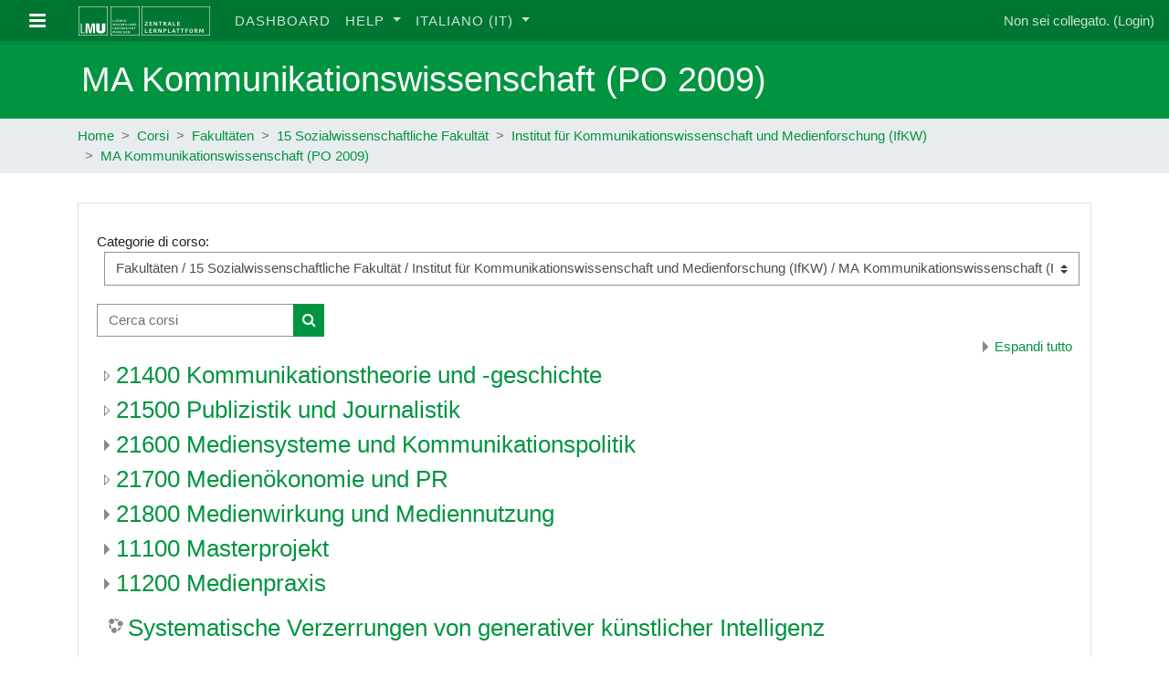

--- FILE ---
content_type: text/html; charset=utf-8
request_url: https://moodle.lmu.de/course/index.php?categoryid=237&lang=it
body_size: 41733
content:
<!DOCTYPE html>

<html  dir="ltr" lang="it" xml:lang="it">
<head>
    <title>moodle.lmu.de: Tutti i corsi</title>
    <link rel="shortcut icon" href="https://moodle.lmu.de/theme/image.php/lmu/theme/1738170678/favicon" />
    <meta http-equiv="Content-Type" content="text/html; charset=utf-8" />
<meta name="keywords" content="moodle, moodle.lmu.de: Tutti i corsi" />
<link rel="stylesheet" type="text/css" href="https://moodle.lmu.de/theme/yui_combo.php?rollup/3.17.2/yui-moodlesimple-min.css" /><script id="firstthemesheet" type="text/css">/** Required in order to fix style inclusion problems in IE with YUI **/</script><link rel="stylesheet" type="text/css" href="https://moodle.lmu.de/theme/styles.php/lmu/1738170678_1674616599/all" />
<script>
//<![CDATA[
var M = {}; M.yui = {};
M.pageloadstarttime = new Date();
M.cfg = {"wwwroot":"https:\/\/moodle.lmu.de","sesskey":"kVyYhPw9gJ","sessiontimeout":"28800","sessiontimeoutwarning":"1200","themerev":"1738170678","slasharguments":1,"theme":"lmu","iconsystemmodule":"core\/icon_system_fontawesome","jsrev":"1674616481","admin":"admin","svgicons":true,"usertimezone":"Europa\/Berlino","contextid":37741,"langrev":1768533023,"templaterev":"1674616481"};var yui1ConfigFn = function(me) {if(/-skin|reset|fonts|grids|base/.test(me.name)){me.type='css';me.path=me.path.replace(/\.js/,'.css');me.path=me.path.replace(/\/yui2-skin/,'/assets/skins/sam/yui2-skin')}};
var yui2ConfigFn = function(me) {var parts=me.name.replace(/^moodle-/,'').split('-'),component=parts.shift(),module=parts[0],min='-min';if(/-(skin|core)$/.test(me.name)){parts.pop();me.type='css';min=''}
if(module){var filename=parts.join('-');me.path=component+'/'+module+'/'+filename+min+'.'+me.type}else{me.path=component+'/'+component+'.'+me.type}};
YUI_config = {"debug":false,"base":"https:\/\/moodle.lmu.de\/lib\/yuilib\/3.17.2\/","comboBase":"https:\/\/moodle.lmu.de\/theme\/yui_combo.php?","combine":true,"filter":null,"insertBefore":"firstthemesheet","groups":{"yui2":{"base":"https:\/\/moodle.lmu.de\/lib\/yuilib\/2in3\/2.9.0\/build\/","comboBase":"https:\/\/moodle.lmu.de\/theme\/yui_combo.php?","combine":true,"ext":false,"root":"2in3\/2.9.0\/build\/","patterns":{"yui2-":{"group":"yui2","configFn":yui1ConfigFn}}},"moodle":{"name":"moodle","base":"https:\/\/moodle.lmu.de\/theme\/yui_combo.php?m\/1674616481\/","combine":true,"comboBase":"https:\/\/moodle.lmu.de\/theme\/yui_combo.php?","ext":false,"root":"m\/1674616481\/","patterns":{"moodle-":{"group":"moodle","configFn":yui2ConfigFn}},"filter":null,"modules":{"moodle-core-actionmenu":{"requires":["base","event","node-event-simulate"]},"moodle-core-blocks":{"requires":["base","node","io","dom","dd","dd-scroll","moodle-core-dragdrop","moodle-core-notification"]},"moodle-core-chooserdialogue":{"requires":["base","panel","moodle-core-notification"]},"moodle-core-dragdrop":{"requires":["base","node","io","dom","dd","event-key","event-focus","moodle-core-notification"]},"moodle-core-event":{"requires":["event-custom"]},"moodle-core-formchangechecker":{"requires":["base","event-focus","moodle-core-event"]},"moodle-core-handlebars":{"condition":{"trigger":"handlebars","when":"after"}},"moodle-core-languninstallconfirm":{"requires":["base","node","moodle-core-notification-confirm","moodle-core-notification-alert"]},"moodle-core-lockscroll":{"requires":["plugin","base-build"]},"moodle-core-maintenancemodetimer":{"requires":["base","node"]},"moodle-core-notification":{"requires":["moodle-core-notification-dialogue","moodle-core-notification-alert","moodle-core-notification-confirm","moodle-core-notification-exception","moodle-core-notification-ajaxexception"]},"moodle-core-notification-dialogue":{"requires":["base","node","panel","escape","event-key","dd-plugin","moodle-core-widget-focusafterclose","moodle-core-lockscroll"]},"moodle-core-notification-alert":{"requires":["moodle-core-notification-dialogue"]},"moodle-core-notification-confirm":{"requires":["moodle-core-notification-dialogue"]},"moodle-core-notification-exception":{"requires":["moodle-core-notification-dialogue"]},"moodle-core-notification-ajaxexception":{"requires":["moodle-core-notification-dialogue"]},"moodle-core-popuphelp":{"requires":["moodle-core-tooltip"]},"moodle-core-tooltip":{"requires":["base","node","io-base","moodle-core-notification-dialogue","json-parse","widget-position","widget-position-align","event-outside","cache-base"]},"moodle-core_availability-form":{"requires":["base","node","event","event-delegate","panel","moodle-core-notification-dialogue","json"]},"moodle-backup-backupselectall":{"requires":["node","event","node-event-simulate","anim"]},"moodle-backup-confirmcancel":{"requires":["node","node-event-simulate","moodle-core-notification-confirm"]},"moodle-course-categoryexpander":{"requires":["node","event-key"]},"moodle-course-dragdrop":{"requires":["base","node","io","dom","dd","dd-scroll","moodle-core-dragdrop","moodle-core-notification","moodle-course-coursebase","moodle-course-util"]},"moodle-course-formatchooser":{"requires":["base","node","node-event-simulate"]},"moodle-course-management":{"requires":["base","node","io-base","moodle-core-notification-exception","json-parse","dd-constrain","dd-proxy","dd-drop","dd-delegate","node-event-delegate"]},"moodle-course-util":{"requires":["node"],"use":["moodle-course-util-base"],"submodules":{"moodle-course-util-base":{},"moodle-course-util-section":{"requires":["node","moodle-course-util-base"]},"moodle-course-util-cm":{"requires":["node","moodle-course-util-base"]}}},"moodle-form-dateselector":{"requires":["base","node","overlay","calendar"]},"moodle-form-passwordunmask":{"requires":[]},"moodle-form-shortforms":{"requires":["node","base","selector-css3","moodle-core-event"]},"moodle-question-chooser":{"requires":["moodle-core-chooserdialogue"]},"moodle-question-preview":{"requires":["base","dom","event-delegate","event-key","core_question_engine"]},"moodle-question-searchform":{"requires":["base","node"]},"moodle-availability_completion-form":{"requires":["base","node","event","moodle-core_availability-form"]},"moodle-availability_date-form":{"requires":["base","node","event","io","moodle-core_availability-form"]},"moodle-availability_grade-form":{"requires":["base","node","event","moodle-core_availability-form"]},"moodle-availability_group-form":{"requires":["base","node","event","moodle-core_availability-form"]},"moodle-availability_grouping-form":{"requires":["base","node","event","moodle-core_availability-form"]},"moodle-availability_profile-form":{"requires":["base","node","event","moodle-core_availability-form"]},"moodle-mod_assign-history":{"requires":["node","transition"]},"moodle-mod_customcert-rearrange":{"requires":["dd-delegate","dd-drag"]},"moodle-mod_quiz-autosave":{"requires":["base","node","event","event-valuechange","node-event-delegate","io-form"]},"moodle-mod_quiz-dragdrop":{"requires":["base","node","io","dom","dd","dd-scroll","moodle-core-dragdrop","moodle-core-notification","moodle-mod_quiz-quizbase","moodle-mod_quiz-util-base","moodle-mod_quiz-util-page","moodle-mod_quiz-util-slot","moodle-course-util"]},"moodle-mod_quiz-modform":{"requires":["base","node","event"]},"moodle-mod_quiz-questionchooser":{"requires":["moodle-core-chooserdialogue","moodle-mod_quiz-util","querystring-parse"]},"moodle-mod_quiz-quizbase":{"requires":["base","node"]},"moodle-mod_quiz-toolboxes":{"requires":["base","node","event","event-key","io","moodle-mod_quiz-quizbase","moodle-mod_quiz-util-slot","moodle-core-notification-ajaxexception"]},"moodle-mod_quiz-util":{"requires":["node","moodle-core-actionmenu"],"use":["moodle-mod_quiz-util-base"],"submodules":{"moodle-mod_quiz-util-base":{},"moodle-mod_quiz-util-slot":{"requires":["node","moodle-mod_quiz-util-base"]},"moodle-mod_quiz-util-page":{"requires":["node","moodle-mod_quiz-util-base"]}}},"moodle-message_airnotifier-toolboxes":{"requires":["base","node","io"]},"moodle-filter_glossary-autolinker":{"requires":["base","node","io-base","json-parse","event-delegate","overlay","moodle-core-event","moodle-core-notification-alert","moodle-core-notification-exception","moodle-core-notification-ajaxexception"]},"moodle-filter_mathjaxloader-loader":{"requires":["moodle-core-event"]},"moodle-editor_atto-editor":{"requires":["node","transition","io","overlay","escape","event","event-simulate","event-custom","node-event-html5","node-event-simulate","yui-throttle","moodle-core-notification-dialogue","moodle-core-notification-confirm","moodle-editor_atto-rangy","handlebars","timers","querystring-stringify"]},"moodle-editor_atto-plugin":{"requires":["node","base","escape","event","event-outside","handlebars","event-custom","timers","moodle-editor_atto-menu"]},"moodle-editor_atto-menu":{"requires":["moodle-core-notification-dialogue","node","event","event-custom"]},"moodle-editor_atto-rangy":{"requires":[]},"moodle-report_eventlist-eventfilter":{"requires":["base","event","node","node-event-delegate","datatable","autocomplete","autocomplete-filters"]},"moodle-report_loglive-fetchlogs":{"requires":["base","event","node","io","node-event-delegate"]},"moodle-gradereport_grader-gradereporttable":{"requires":["base","node","event","handlebars","overlay","event-hover"]},"moodle-gradereport_history-userselector":{"requires":["escape","event-delegate","event-key","handlebars","io-base","json-parse","moodle-core-notification-dialogue"]},"moodle-tool_capability-search":{"requires":["base","node"]},"moodle-tool_lp-dragdrop-reorder":{"requires":["moodle-core-dragdrop"]},"moodle-tool_monitor-dropdown":{"requires":["base","event","node"]},"moodle-assignfeedback_editpdf-editor":{"requires":["base","event","node","io","graphics","json","event-move","event-resize","transition","querystring-stringify-simple","moodle-core-notification-dialog","moodle-core-notification-alert","moodle-core-notification-warning","moodle-core-notification-exception","moodle-core-notification-ajaxexception"]},"moodle-atto_accessibilitychecker-button":{"requires":["color-base","moodle-editor_atto-plugin"]},"moodle-atto_accessibilityhelper-button":{"requires":["moodle-editor_atto-plugin"]},"moodle-atto_align-button":{"requires":["moodle-editor_atto-plugin"]},"moodle-atto_bold-button":{"requires":["moodle-editor_atto-plugin"]},"moodle-atto_charmap-button":{"requires":["moodle-editor_atto-plugin"]},"moodle-atto_clear-button":{"requires":["moodle-editor_atto-plugin"]},"moodle-atto_collapse-button":{"requires":["moodle-editor_atto-plugin"]},"moodle-atto_emojipicker-button":{"requires":["moodle-editor_atto-plugin"]},"moodle-atto_emoticon-button":{"requires":["moodle-editor_atto-plugin"]},"moodle-atto_equation-button":{"requires":["moodle-editor_atto-plugin","moodle-core-event","io","event-valuechange","tabview","array-extras"]},"moodle-atto_fullscreen-button":{"requires":["event-resize","moodle-editor_atto-plugin"]},"moodle-atto_generico-button":{"requires":["moodle-editor_atto-plugin"]},"moodle-atto_h5p-button":{"requires":["moodle-editor_atto-plugin"]},"moodle-atto_html-beautify":{},"moodle-atto_html-button":{"requires":["promise","moodle-editor_atto-plugin","moodle-atto_html-beautify","moodle-atto_html-codemirror","event-valuechange"]},"moodle-atto_html-codemirror":{"requires":["moodle-atto_html-codemirror-skin"]},"moodle-atto_image-button":{"requires":["moodle-editor_atto-plugin"]},"moodle-atto_indent-button":{"requires":["moodle-editor_atto-plugin"]},"moodle-atto_italic-button":{"requires":["moodle-editor_atto-plugin"]},"moodle-atto_link-button":{"requires":["moodle-editor_atto-plugin"]},"moodle-atto_managefiles-button":{"requires":["moodle-editor_atto-plugin"]},"moodle-atto_managefiles-usedfiles":{"requires":["node","escape"]},"moodle-atto_media-button":{"requires":["moodle-editor_atto-plugin","moodle-form-shortforms"]},"moodle-atto_noautolink-button":{"requires":["moodle-editor_atto-plugin"]},"moodle-atto_orderedlist-button":{"requires":["moodle-editor_atto-plugin"]},"moodle-atto_recordrtc-button":{"requires":["moodle-editor_atto-plugin","moodle-atto_recordrtc-recording"]},"moodle-atto_recordrtc-recording":{"requires":["moodle-atto_recordrtc-button"]},"moodle-atto_rtl-button":{"requires":["moodle-editor_atto-plugin"]},"moodle-atto_strike-button":{"requires":["moodle-editor_atto-plugin"]},"moodle-atto_subscript-button":{"requires":["moodle-editor_atto-plugin"]},"moodle-atto_superscript-button":{"requires":["moodle-editor_atto-plugin"]},"moodle-atto_table-button":{"requires":["moodle-editor_atto-plugin","moodle-editor_atto-menu","event","event-valuechange"]},"moodle-atto_title-button":{"requires":["moodle-editor_atto-plugin"]},"moodle-atto_underline-button":{"requires":["moodle-editor_atto-plugin"]},"moodle-atto_undo-button":{"requires":["moodle-editor_atto-plugin"]},"moodle-atto_unorderedlist-button":{"requires":["moodle-editor_atto-plugin"]}}},"gallery":{"name":"gallery","base":"https:\/\/moodle.lmu.de\/lib\/yuilib\/gallery\/","combine":true,"comboBase":"https:\/\/moodle.lmu.de\/theme\/yui_combo.php?","ext":false,"root":"gallery\/1674616481\/","patterns":{"gallery-":{"group":"gallery"}}}},"modules":{"core_filepicker":{"name":"core_filepicker","fullpath":"https:\/\/moodle.lmu.de\/lib\/javascript.php\/1674616481\/repository\/filepicker.js","requires":["base","node","node-event-simulate","json","async-queue","io-base","io-upload-iframe","io-form","yui2-treeview","panel","cookie","datatable","datatable-sort","resize-plugin","dd-plugin","escape","moodle-core_filepicker","moodle-core-notification-dialogue"]},"core_comment":{"name":"core_comment","fullpath":"https:\/\/moodle.lmu.de\/lib\/javascript.php\/1674616481\/comment\/comment.js","requires":["base","io-base","node","json","yui2-animation","overlay","escape"]},"mathjax":{"name":"mathjax","fullpath":"https:\/\/elearning.lmu.de\/mathjax@2.7.9\/MathJax.js?delayStartupUntil=configured"}}};
M.yui.loader = {modules: {}};

//]]>
</script>

    <meta name="viewport" content="width=device-width, initial-scale=1.0">
</head>
<body  id="page-course-index-category" class="format-site  path-course path-course-index chrome dir-ltr lang-it yui-skin-sam yui3-skin-sam moodle-lmu-de pagelayout-coursecategory course-1 context-37741 category-237 notloggedin ">
<div class="toast-wrapper mx-auto py-0 fixed-top" role="status" aria-live="polite"></div>

<div id="page-wrapper" class="d-print-block">

    <div>
    <a class="sr-only sr-only-focusable" href="#maincontent">Vai al contenuto principale</a>
</div><script src="https://moodle.lmu.de/lib/javascript.php/1674616481/lib/babel-polyfill/polyfill.min.js"></script>
<script src="https://moodle.lmu.de/lib/javascript.php/1674616481/lib/polyfills/polyfill.js"></script>
<script src="https://moodle.lmu.de/theme/yui_combo.php?rollup/3.17.2/yui-moodlesimple-min.js"></script><script src="https://moodle.lmu.de/lib/javascript.php/1674616481/lib/javascript-static.js"></script>
<script>
//<![CDATA[
document.body.className += ' jsenabled';
//]]>
</script>


<!-- <div style="background-color: #f98012; color: #fff; margin: 45px 0 -45px; padding: 8px 16px; text-align: center;">
<strong>Bitte beachten Sie: </strong>Wartungsarbeiten (Upgrade auf Moodle-Version 3.6) am Mittwoch, den 27.03.2019 zwischen 11:00 Uhr und ca. 14:00 Uhr MEZ. Die Lernplattform steht in diesem Zeitraum nicht zur Verfügung.
</div> -->

    <nav class="fixed-top navbar navbar-dark bg-dark text-white navbar-expand moodle-has-zindex" aria-label="Navigazione del sito">
    
            <div data-region="drawer-toggle" class="d-inline-block mr-3">
                <button aria-expanded="false" aria-controls="nav-drawer" type="button" class="btn nav-link float-sm-left mr-1 btn-light lmu-drawerbutton" data-action="toggle-drawer" data-side="left" data-preference="drawer-open-nav"><i class="icon fa fa-bars fa-fw " aria-hidden="true"  ></i><span class="sr-only">Pannello laterale</span></button>
            </div>
    
            <a href="https://moodle.lmu.de" class="navbar-brand aabtn has-logo
                    ">
                    <span class="logo d-none d-sm-inline">
                        <img src="https://moodle.lmu.de/pluginfile.php/1/core_admin/logocompact/300x300/1738170678/header-moodle-tiny.png" alt="moodle.lmu.de">
                    </span>
                <span class="site-name d-none d-md-inline">moodle.lmu.de</span>
            </a>
    
            <ul class="navbar-nav d-none d-md-flex">
                <!-- custom_menu -->
                <li class="nav-item">
    <a class="nav-item nav-link" href="https://moodle.lmu.de/my/" >Dashboard</a>
</li><li class="dropdown nav-item">
    <a class="dropdown-toggle nav-link" id="drop-down-696a470e5e106696a470e517166" data-toggle="dropdown" aria-haspopup="true" aria-expanded="false" href="#"  aria-controls="drop-down-menu-696a470e5e106696a470e517166">
        Help
    </a>
    <div class="dropdown-menu" role="menu" id="drop-down-menu-696a470e5e106696a470e517166" aria-labelledby="drop-down-696a470e5e106696a470e517166">
                <a class="dropdown-item" role="menuitem" href="https://moodle.lmu.de/mod/book/view.php?id=275193&amp;chapterid=27922"  >About Moodle</a>
                <a class="dropdown-item" role="menuitem" href="https://moodle.lmu.de/mod/book/view.php?id=275193&amp;chapterid=27915"  >Frequently Asked Question</a>
                <a class="dropdown-item" role="menuitem" href="https://moodle.lmu.de/mod/book/view.php?id=275193&amp;chapterid=28630"  >Getting started with Moodle</a>
                <a class="dropdown-item" role="menuitem" href="https://moodle.lmu.de/mod/book/view.php?id=275193&amp;chapterid=27918"  >HOWTOs</a>
                <a class="dropdown-item" role="menuitem" href="https://moodle.lmu.de/mod/book/view.php?id=275193&amp;chapterid=27917"  >Contact</a>
    </div>
</li><li class="dropdown nav-item">
    <a class="dropdown-toggle nav-link" id="drop-down-696a470e5e154696a470e517167" data-toggle="dropdown" aria-haspopup="true" aria-expanded="false" href="#" title="Lingua" aria-controls="drop-down-menu-696a470e5e154696a470e517167">
        Italiano ‎(it)‎
    </a>
    <div class="dropdown-menu" role="menu" id="drop-down-menu-696a470e5e154696a470e517167" aria-labelledby="drop-down-696a470e5e154696a470e517167">
                <a class="dropdown-item" role="menuitem" href="https://moodle.lmu.de/course/index.php?categoryid=237&amp;lang=de"  lang="de" >Deutsch ‎(de)‎</a>
                <a class="dropdown-item" role="menuitem" href="https://moodle.lmu.de/course/index.php?categoryid=237&amp;lang=en"  lang="en" >English ‎(en)‎</a>
                <a class="dropdown-item" role="menuitem" href="https://moodle.lmu.de/course/index.php?categoryid=237&amp;lang=es"  lang="es" >Español - Internacional ‎(es)‎</a>
                <a class="dropdown-item" role="menuitem" href="https://moodle.lmu.de/course/index.php?categoryid=237&amp;lang=fr"  lang="fr" >Français ‎(fr)‎</a>
                <a class="dropdown-item" role="menuitem" href="https://moodle.lmu.de/course/index.php?categoryid=237&amp;lang=it"  >Italiano ‎(it)‎</a>
                <a class="dropdown-item" role="menuitem" href="https://moodle.lmu.de/course/index.php?categoryid=237&amp;lang=ru"  lang="ru" >Русский ‎(ru)‎</a>
                <a class="dropdown-item" role="menuitem" href="https://moodle.lmu.de/course/index.php?categoryid=237&amp;lang=uk"  lang="uk" >Українська ‎(uk)‎</a>
                <a class="dropdown-item" role="menuitem" href="https://moodle.lmu.de/course/index.php?categoryid=237&amp;lang=ar"  lang="ar" >العربية ‎(ar)‎</a>
    </div>
</li>
                <!-- page_heading_menu -->
                
            </ul>
            <div class="ml-auto">
                
            </div>
            <ul class="nav navbar-nav usernav">
                <!-- navbar_plugin_output -->
                <li class="nav-item">
                    
                </li>
                <!-- user_menu -->
                <li class="nav-item align-items-center pl-2">
                    <div class="usermenu"><span class="login">Non sei collegato. (<a href="https://moodle.lmu.de/login/index.php">Login</a>)</span></div>
                </li>
            </ul>
            <!-- search_box -->
    </nav>
    <div id="nav-drawer" data-region="drawer" class="d-print-none moodle-has-zindex closed" aria-hidden="true" tabindex="-1">
        <nav class="list-group" aria-label="">
            <ul>
                    <li>
                        <a class="list-group-item list-group-item-action  " href="https://moodle.lmu.de/" data-key="home" data-isexpandable="0" data-indent="0" data-showdivider="0" data-type="1" data-nodetype="1" data-collapse="0" data-forceopen="1" data-isactive="0" data-hidden="0" data-preceedwithhr="0" >
                            <div class="ml-0">
                                <div class="media">
                                        <span class="media-left">
                                            <i class="icon fa fa-home fa-fw " aria-hidden="true"  ></i>
                                        </span>
                                    <span class="media-body ">Home</span>
                                </div>
                            </div>
                        </a>
                    </li>
            </ul>
        </nav>
    </div>

    <div id="page">
        <header id="page-header">
  <div class="lmu-headerbar">
    <div class="container">
      <div class="row">
        <div class="col-12 pt-3 pb-3 d-flex flex-nowrap align-items-center">
            <div class="mr-auto">
                <div class="page-context-header"><div class="page-header-headings"><h1>MA Kommunikationswissenschaft (PO 2009)</h1></div></div>
            </div>

        </div>
      </div>
    </div>
  </div>
  <div class="lmu-navbar">
    <div class="container">
      <div class="row">
        <div class="col-12 d-flex flex-nowrap align-items-center">
            <div id="page-navbar" class="pt-2 pb-2">
                <nav aria-label="Barra di navigazione">
    <ol class="breadcrumb">
                <li class="breadcrumb-item">
                    <a href="https://moodle.lmu.de/"  >Home</a>
                </li>
        
                <li class="breadcrumb-item">
                    <a href="https://moodle.lmu.de/course/index.php"  >Corsi</a>
                </li>
        
                <li class="breadcrumb-item">
                    <a href="https://moodle.lmu.de/course/index.php?categoryid=158"  >Fakultäten</a>
                </li>
        
                <li class="breadcrumb-item">
                    <a href="https://moodle.lmu.de/course/index.php?categoryid=171"  >15 Sozialwissenschaftliche Fakultät</a>
                </li>
        
                <li class="breadcrumb-item">
                    <a href="https://moodle.lmu.de/course/index.php?categoryid=184"  >Institut für Kommunikationswissenschaft und Medienforschung (IfKW)</a>
                </li>
        
                <li class="breadcrumb-item">
                    <a href="https://moodle.lmu.de/course/index.php?categoryid=237" aria-current="page" >MA Kommunikationswissenschaft (PO 2009)</a>
                </li>
        </ol>
</nav>
            </div>
            <div class="ml-auto pl-3 pt-2 pb-2 d-flex">
                
            </div>
            <div id="course-header">
                
            </div>
        </div>
      </div>
    </div>
  </div>
</header>

        <div id="page-content" class="container d-print-block">
          <div class="row pb-3 d-print-block">
            <div id="region-main-box" class="col-12">
                <section id="region-main"  aria-label="Contenuto">

                    <span class="notifications" id="user-notifications"></span>
                    <div role="main"><span id="maincontent"></span><span></span><div class="categorypicker"><div class="singleselect d-inline-block">
    <form method="get" action="https://moodle.lmu.de/course/index.php" class="form-inline" id="switchcategory">
            <label for="single_select696a470e517161">
                Categorie di corso:
            </label>
        <select  id="single_select696a470e517161" class="custom-select singleselect" name="categoryid"
                 >
                    <option  value="158" >Fakultäten</option>
                    <option  value="159" >Fakultäten / 01 Katholisch-Theologische Fakultät</option>
                    <option  value="263" >Fakultäten / 01 Katholisch-Theologische Fakultät / Alttestamentliche Theologie</option>
                    <option  value="1376" >Fakultäten / 01 Katholisch-Theologische Fakultät / Bayerische Kirchengeschichte</option>
                    <option  value="258" >Fakultäten / 01 Katholisch-Theologische Fakultät / Biblische Einleitung</option>
                    <option  value="635" >Fakultäten / 01 Katholisch-Theologische Fakultät / Christliche Sozialethik</option>
                    <option  value="579" >Fakultäten / 01 Katholisch-Theologische Fakultät / Dogmatik</option>
                    <option  value="261" >Fakultäten / 01 Katholisch-Theologische Fakultät / Fundamentaltheologie</option>
                    <option  value="1181" >Fakultäten / 01 Katholisch-Theologische Fakultät / Kirchengeschichte Altertum/Patrologie</option>
                    <option  value="260" >Fakultäten / 01 Katholisch-Theologische Fakultät / Kirchengeschichte Mittelalter/Neuzeit</option>
                    <option  value="1223" >Fakultäten / 01 Katholisch-Theologische Fakultät / Kirchenrecht (Theologische Grundlegung, allgemeine Normen, Verfassungsrecht und orientalisches Kirchenrecht)</option>
                    <option  value="1225" >Fakultäten / 01 Katholisch-Theologische Fakultät / Kirchenrecht (Verwaltungsrecht sowie Kirchliche Rechtsgeschichte)</option>
                    <option  value="2546" >Fakultäten / 01 Katholisch-Theologische Fakultät / Kirchenrecht (Verwaltungsrecht sowie Kirchliche Rechtsgeschichte) / Archiv</option>
                    <option  value="4024" >Fakultäten / 01 Katholisch-Theologische Fakultät / Kirchenrecht (Verwaltungsrecht sowie Kirchliche Rechtsgeschichte) / Archiv / Sommersemester 2023</option>
                    <option  value="3614" >Fakultäten / 01 Katholisch-Theologische Fakultät / Kirchenrecht (Verwaltungsrecht sowie Kirchliche Rechtsgeschichte) / Archiv / Wintersemester 2023/24 </option>
                    <option  value="3613" >Fakultäten / 01 Katholisch-Theologische Fakultät / Kirchenrecht (Verwaltungsrecht sowie Kirchliche Rechtsgeschichte) / Archiv / Sommersemester 2024 </option>
                    <option  value="3872" >Fakultäten / 01 Katholisch-Theologische Fakultät / Kirchenrecht (Verwaltungsrecht sowie Kirchliche Rechtsgeschichte) / Archiv / Wintersemester 2024/25 </option>
                    <option  value="3491" >Fakultäten / 01 Katholisch-Theologische Fakultät / Kirchenrecht (Verwaltungsrecht sowie Kirchliche Rechtsgeschichte) / Wiederhergestellte Kurse </option>
                    <option  value="3795" >Fakultäten / 01 Katholisch-Theologische Fakultät / Kirchenrecht (Verwaltungsrecht sowie Kirchliche Rechtsgeschichte) / Sommersemester 2025</option>
                    <option  value="4022" >Fakultäten / 01 Katholisch-Theologische Fakultät / Kirchenrecht (Verwaltungsrecht sowie Kirchliche Rechtsgeschichte) / Wintersemester 2025/26</option>
                    <option  value="4186" >Fakultäten / 01 Katholisch-Theologische Fakultät / Kirchenrecht (Verwaltungsrecht sowie Kirchliche Rechtsgeschichte) / Sommersemester 2026</option>
                    <option  value="1194" >Fakultäten / 01 Katholisch-Theologische Fakultät / Kirchenrecht (Ehe-, Prozess- und Strafrecht sowie Staatskirchenrecht)</option>
                    <option  value="259" >Fakultäten / 01 Katholisch-Theologische Fakultät / Liturgiewissenschaft</option>
                    <option  value="637" >Fakultäten / 01 Katholisch-Theologische Fakultät / Moraltheologie</option>
                    <option  value="257" >Fakultäten / 01 Katholisch-Theologische Fakultät / Neutestamentliche Exegese und biblische Hermeneutik</option>
                    <option  value="4107" >Fakultäten / 01 Katholisch-Theologische Fakultät / Neutestamentliche Exegese und biblische Hermeneutik / Vorlesungen</option>
                    <option  value="4108" >Fakultäten / 01 Katholisch-Theologische Fakultät / Neutestamentliche Exegese und biblische Hermeneutik / Übungen</option>
                    <option  value="4109" >Fakultäten / 01 Katholisch-Theologische Fakultät / Neutestamentliche Exegese und biblische Hermeneutik / Seminare</option>
                    <option  value="1426" >Fakultäten / 01 Katholisch-Theologische Fakultät / Orthodoxe Theologie</option>
                    <option  value="262" >Fakultäten / 01 Katholisch-Theologische Fakultät / Pastoraltheologie</option>
                    <option  value="1183" >Fakultäten / 01 Katholisch-Theologische Fakultät / Philosophie und philosophische Grundfragen der Theologie</option>
                    <option  value="537" >Fakultäten / 01 Katholisch-Theologische Fakultät / Religionspädagogik und Didaktik des Religionsunterrichts</option>
                    <option  value="2952" >Fakultäten / 01 Katholisch-Theologische Fakultät / GWS Kurse</option>
                    <option  value="736" >Fakultäten / 01 Katholisch-Theologische Fakultät / test</option>
                    <option  value="1213" >Fakultäten / 01 Katholisch-Theologische Fakultät / Online-Lehre</option>
                    <option  value="1384" >Fakultäten / 01 Katholisch-Theologische Fakultät / Berufsqualifikation</option>
                    <option  value="4182" >Fakultäten / 01 Katholisch-Theologische Fakultät / Dekanat</option>
                    <option  value="160" >Fakultäten / 02 Evangelisch-Theologische Fakultät</option>
                    <option  value="266" >Fakultäten / 02 Evangelisch-Theologische Fakultät / Praktische Theologie</option>
                    <option  value="2757" >Fakultäten / 02 Evangelisch-Theologische Fakultät / Praktische Theologie / PT1</option>
                    <option  value="2759" >Fakultäten / 02 Evangelisch-Theologische Fakultät / Praktische Theologie / PT1 / Archiv</option>
                    <option  value="2758" >Fakultäten / 02 Evangelisch-Theologische Fakultät / Praktische Theologie / PT2</option>
                    <option  value="2760" >Fakultäten / 02 Evangelisch-Theologische Fakultät / Praktische Theologie / PT2 / Archiv</option>
                    <option  value="2761" >Fakultäten / 02 Evangelisch-Theologische Fakultät / Praktische Theologie / Archiv</option>
                    <option  value="267" >Fakultäten / 02 Evangelisch-Theologische Fakultät / Altes Testament</option>
                    <option  value="3490" >Fakultäten / 02 Evangelisch-Theologische Fakultät / Altes Testament / Archiv</option>
                    <option  value="1199" >Fakultäten / 02 Evangelisch-Theologische Fakultät / Kirchengeschichte I</option>
                    <option  value="269" >Fakultäten / 02 Evangelisch-Theologische Fakultät / Kirchengeschichte II</option>
                    <option  value="265" >Fakultäten / 02 Evangelisch-Theologische Fakultät / Neues Testament</option>
                    <option  value="264" >Fakultäten / 02 Evangelisch-Theologische Fakultät / Studieneinführung</option>
                    <option  value="268" >Fakultäten / 02 Evangelisch-Theologische Fakultät / Systematische Theologie</option>
                    <option  value="413" >Fakultäten / 02 Evangelisch-Theologische Fakultät / Religionswissenschaft und Religionsgeschichte</option>
                    <option  value="1718" >Fakultäten / 02 Evangelisch-Theologische Fakultät / Religionswissenschaft und Religionsgeschichte / Archiv</option>
                    <option  value="21" >Fakultäten / 03 Juristische Fakultät</option>
                    <option  value="3325" >Fakultäten / 03 Juristische Fakultät / Zentrale Moodle-Kurse der Juristischen Fakultät</option>
                    <option  value="3326" >Fakultäten / 03 Juristische Fakultät / Zentrale Moodle-Kurse der Juristischen Fakultät / Informationsveranstaltungen zum Studium</option>
                    <option  value="3953" >Fakultäten / 03 Juristische Fakultät / Wintersemester 2025/26</option>
                    <option  value="3981" >Fakultäten / 03 Juristische Fakultät / Wintersemester 2025/26 / Orientierungswoche (6.10.–12.10.2025)</option>
                    <option  value="4132" >Fakultäten / 03 Juristische Fakultät / Wintersemester 2025/26 / Orientierungswoche (6.10.–12.10.2025) / O-Phasen (7. &amp; 8.10.2025)</option>
                    <option  value="4007" >Fakultäten / 03 Juristische Fakultät / Wintersemester 2025/26 / I. Grundkurse und Fortgeschrittenenübungen</option>
                    <option  value="4008" >Fakultäten / 03 Juristische Fakultät / Wintersemester 2025/26 / I. Grundkurse und Fortgeschrittenenübungen / 1. Grundkurse</option>
                    <option  value="4009" >Fakultäten / 03 Juristische Fakultät / Wintersemester 2025/26 / I. Grundkurse und Fortgeschrittenenübungen / 2. Übungen für Fortgeschrittene</option>
                    <option  value="4010" >Fakultäten / 03 Juristische Fakultät / Wintersemester 2025/26 / II. Vorlesungen</option>
                    <option  value="4035" >Fakultäten / 03 Juristische Fakultät / Wintersemester 2025/26 / II. Vorlesungen / 1. Zivil- und Zivilprozessrecht    </option>
                    <option  value="4036" >Fakultäten / 03 Juristische Fakultät / Wintersemester 2025/26 / II. Vorlesungen / 2. Öffentliches Recht    </option>
                    <option  value="4037" >Fakultäten / 03 Juristische Fakultät / Wintersemester 2025/26 / II. Vorlesungen / 3. Straf- und Strafprozessrecht    </option>
                    <option  value="4038" >Fakultäten / 03 Juristische Fakultät / Wintersemester 2025/26 / II. Vorlesungen / 4. Grundlagenfächer    </option>
                    <option  value="4011" >Fakultäten / 03 Juristische Fakultät / Wintersemester 2025/26 / III. Tutorien</option>
                    <option  value="4043" >Fakultäten / 03 Juristische Fakultät / Wintersemester 2025/26 / III. Tutorien / 1. Zivilrecht</option>
                    <option  value="4044" >Fakultäten / 03 Juristische Fakultät / Wintersemester 2025/26 / III. Tutorien / 2. Öffentliches Recht</option>
                    <option  value="4045" >Fakultäten / 03 Juristische Fakultät / Wintersemester 2025/26 / III. Tutorien / 3. Strafrecht</option>
                    <option  value="4012" >Fakultäten / 03 Juristische Fakultät / Wintersemester 2025/26 / IV. Vertiefungsveranstaltungen</option>
                    <option  value="4046" >Fakultäten / 03 Juristische Fakultät / Wintersemester 2025/26 / IV. Vertiefungsveranstaltungen / 1. Zivil- und Zivilprozessrecht    </option>
                    <option  value="4047" >Fakultäten / 03 Juristische Fakultät / Wintersemester 2025/26 / IV. Vertiefungsveranstaltungen / 2. Öffentliches Recht   </option>
                    <option  value="4048" >Fakultäten / 03 Juristische Fakultät / Wintersemester 2025/26 / IV. Vertiefungsveranstaltungen / 3. Straf- und Strafprozessrecht    </option>
                    <option  value="4049" >Fakultäten / 03 Juristische Fakultät / Wintersemester 2025/26 / IV. Vertiefungsveranstaltungen / 4. Grundlagenfächer    </option>
                    <option  value="4014" >Fakultäten / 03 Juristische Fakultät / Wintersemester 2025/26 / V. Wiederholungskurse zur Examensvorbereitung</option>
                    <option  value="4050" >Fakultäten / 03 Juristische Fakultät / Wintersemester 2025/26 / V. Wiederholungskurse zur Examensvorbereitung / 1. Zivil- und Zivilprozessrecht    </option>
                    <option  value="4051" >Fakultäten / 03 Juristische Fakultät / Wintersemester 2025/26 / V. Wiederholungskurse zur Examensvorbereitung / 2. Öffentliches Recht    </option>
                    <option  value="4052" >Fakultäten / 03 Juristische Fakultät / Wintersemester 2025/26 / V. Wiederholungskurse zur Examensvorbereitung / 3. Strafrecht    </option>
                    <option  value="4013" >Fakultäten / 03 Juristische Fakultät / Wintersemester 2025/26 / VI. Modul Klausuren</option>
                    <option  value="3954" >Fakultäten / 03 Juristische Fakultät / Wintersemester 2025/26 / VII. Seminare</option>
                    <option  value="4026" >Fakultäten / 03 Juristische Fakultät / Wintersemester 2025/26 / VIII. Aufbaustudiengänge (LL.M.), Zertifikatsstudium</option>
                    <option  value="4027" >Fakultäten / 03 Juristische Fakultät / Wintersemester 2025/26 / IX. Schwerpunktbereichsstudium</option>
                    <option  value="4096" >Fakultäten / 03 Juristische Fakultät / Wintersemester 2025/26 / IX. Schwerpunktbereichsstudium / 1. SPB 1.1 &amp; 1.2</option>
                    <option  value="4097" >Fakultäten / 03 Juristische Fakultät / Wintersemester 2025/26 / IX. Schwerpunktbereichsstudium / 2. SPB 2.1 &amp; 2.2</option>
                    <option  value="4099" >Fakultäten / 03 Juristische Fakultät / Wintersemester 2025/26 / IX. Schwerpunktbereichsstudium / 3. SPB 3</option>
                    <option  value="4100" >Fakultäten / 03 Juristische Fakultät / Wintersemester 2025/26 / IX. Schwerpunktbereichsstudium / 4. SPB 4</option>
                    <option  value="4101" >Fakultäten / 03 Juristische Fakultät / Wintersemester 2025/26 / IX. Schwerpunktbereichsstudium / 5. SPB 5</option>
                    <option  value="4102" >Fakultäten / 03 Juristische Fakultät / Wintersemester 2025/26 / IX. Schwerpunktbereichsstudium / 6. SPB 6</option>
                    <option  value="4103" >Fakultäten / 03 Juristische Fakultät / Wintersemester 2025/26 / IX. Schwerpunktbereichsstudium / 7. SPB 7</option>
                    <option  value="4104" >Fakultäten / 03 Juristische Fakultät / Wintersemester 2025/26 / IX. Schwerpunktbereichsstudium / 8. SPB 8</option>
                    <option  value="4105" >Fakultäten / 03 Juristische Fakultät / Wintersemester 2025/26 / IX. Schwerpunktbereichsstudium / 9. SPB 9</option>
                    <option  value="4106" >Fakultäten / 03 Juristische Fakultät / Wintersemester 2025/26 / IX. Schwerpunktbereichsstudium / 10. SPB 10</option>
                    <option  value="3992" >Fakultäten / 03 Juristische Fakultät / Wintersemester 2025/26 / X. Kurse des Fachsprachenzentrums</option>
                    <option  value="4076" >Fakultäten / 03 Juristische Fakultät / Wintersemester 2025/26 / X. Kurse des Fachsprachenzentrums / Ferienkurse</option>
                    <option  value="4028" >Fakultäten / 03 Juristische Fakultät / Wintersemester 2025/26 / XI. Integrierter Studiengang deutsch-französisches Recht (Parisprogramm)</option>
                    <option  value="4029" >Fakultäten / 03 Juristische Fakultät / Wintersemester 2025/26 / XII. Veranstaltungen des Rechtinformatikzentrums</option>
                    <option  value="4031" >Fakultäten / 03 Juristische Fakultät / Wintersemester 2025/26 / XIII. Veranstaltungen des Munich Center for Dispute Resolution</option>
                    <option  value="4030" >Fakultäten / 03 Juristische Fakultät / Wintersemester 2025/26 / XIV. Veranstaltungen für Nebenfachstudierende</option>
                    <option  value="4063" >Fakultäten / 03 Juristische Fakultät / Wintersemester 2025/26 / XIV. Veranstaltungen für Nebenfachstudierende / Grundkurse/Einführung</option>
                    <option  value="4062" >Fakultäten / 03 Juristische Fakultät / Wintersemester 2025/26 / XIV. Veranstaltungen für Nebenfachstudierende / Strafrecht</option>
                    <option  value="4061" >Fakultäten / 03 Juristische Fakultät / Wintersemester 2025/26 / XIV. Veranstaltungen für Nebenfachstudierende / Zivilrecht</option>
                    <option  value="4060" >Fakultäten / 03 Juristische Fakultät / Wintersemester 2025/26 / XIV. Veranstaltungen für Nebenfachstudierende / Öffentliches Recht</option>
                    <option  value="4033" >Fakultäten / 03 Juristische Fakultät / Wintersemester 2025/26 / XV. Veranstaltungen für BWL, VWL, WiPäd. I+II und Lehramt Wirtschaft/Recht</option>
                    <option  value="4032" >Fakultäten / 03 Juristische Fakultät / Wintersemester 2025/26 / XVI. Sonstige Veranstaltungen der Juristischen Fakultät</option>
                    <option  value="4034" >Fakultäten / 03 Juristische Fakultät / Wintersemester 2025/26 / XVII. Propädeutische Übungen</option>
                    <option  value="4064" >Fakultäten / 03 Juristische Fakultät / Wintersemester 2025/26 / XVII. Propädeutische Übungen / 1. Propädeutische Übungen zu den Grundkursen im Zivilrecht</option>
                    <option  value="4068" >Fakultäten / 03 Juristische Fakultät / Wintersemester 2025/26 / XVII. Propädeutische Übungen / 1. Propädeutische Übungen zu den Grundkursen im Zivilrecht / a) Grundkurs Zivilrecht I (A–G) | Prof. Dr. Thomas Ackermann, LL.M. (Cambridge)</option>
                    <option  value="4069" >Fakultäten / 03 Juristische Fakultät / Wintersemester 2025/26 / XVII. Propädeutische Übungen / 1. Propädeutische Übungen zu den Grundkursen im Zivilrecht / b) Grundkurs Zivilrecht I (H–N) | Prof. Dr. Johannes Platschek</option>
                    <option  value="4070" >Fakultäten / 03 Juristische Fakultät / Wintersemester 2025/26 / XVII. Propädeutische Übungen / 1. Propädeutische Übungen zu den Grundkursen im Zivilrecht / c) Grundkurs Zivilrecht I (O–Z) | Prof. Dr. Stephan Lorenz</option>
                    <option  value="4065" >Fakultäten / 03 Juristische Fakultät / Wintersemester 2025/26 / XVII. Propädeutische Übungen / 2. Propädeutische Übungen zu den Grundkursen im Öffentlichen Recht</option>
                    <option  value="4066" >Fakultäten / 03 Juristische Fakultät / Wintersemester 2025/26 / XVII. Propädeutische Übungen / 3. Propädeutische Übungen zu den Grundkursen im Strafrecht</option>
                    <option  value="4071" >Fakultäten / 03 Juristische Fakultät / Wintersemester 2025/26 / XVII. Propädeutische Übungen / 3. Propädeutische Übungen zu den Grundkursen im Strafrecht / a) Grundkurs Strafrecht I (A–K) | Prof. Dr. Armin Engländer</option>
                    <option  value="4072" >Fakultäten / 03 Juristische Fakultät / Wintersemester 2025/26 / XVII. Propädeutische Übungen / 3. Propädeutische Übungen zu den Grundkursen im Strafrecht / b) Grundkurs Strafrecht I (L–Z) | Prof. Dr. Matthias Krüger</option>
                    <option  value="4067" >Fakultäten / 03 Juristische Fakultät / Wintersemester 2025/26 / XVII. Propädeutische Übungen / 4. Tutorien zu den Grundkursen im Strafrecht</option>
                    <option  value="4073" >Fakultäten / 03 Juristische Fakultät / Wintersemester 2025/26 / XVII. Propädeutische Übungen / 4. Tutorien zu den Grundkursen im Strafrecht / a) Grundkurs Strafrecht I (A–K) | Prof. Dr. Armin Engländer</option>
                    <option  value="4074" >Fakultäten / 03 Juristische Fakultät / Wintersemester 2025/26 / XVII. Propädeutische Übungen / 4. Tutorien zu den Grundkursen im Strafrecht / b) Grundkurs Strafrecht I (L–Z) | Prof. Dr. Matthias Krüger</option>
                    <option  value="3710" >Fakultäten / 03 Juristische Fakultät / Sommersemester 2025</option>
                    <option  value="3742" >Fakultäten / 03 Juristische Fakultät / Sommersemester 2025 / I. Grundkurse und Fortgeschrittenenübungen</option>
                    <option  value="3743" >Fakultäten / 03 Juristische Fakultät / Sommersemester 2025 / I. Grundkurse und Fortgeschrittenenübungen / 1. Grundkurse</option>
                    <option  value="3744" >Fakultäten / 03 Juristische Fakultät / Sommersemester 2025 / I. Grundkurse und Fortgeschrittenenübungen / 2. Übungen für Fortgeschrittene</option>
                    <option  value="3745" >Fakultäten / 03 Juristische Fakultät / Sommersemester 2025 / II. Vorlesungen</option>
                    <option  value="3762" >Fakultäten / 03 Juristische Fakultät / Sommersemester 2025 / II. Vorlesungen / 1. Zivil- und Zivilprozessrecht</option>
                    <option  value="3764" >Fakultäten / 03 Juristische Fakultät / Sommersemester 2025 / II. Vorlesungen / 2. Öffentliches Recht</option>
                    <option  value="3765" >Fakultäten / 03 Juristische Fakultät / Sommersemester 2025 / II. Vorlesungen / 3. Straf- und Strafprozessrecht (keine Veranstaltung)</option>
                    <option  value="3766" >Fakultäten / 03 Juristische Fakultät / Sommersemester 2025 / II. Vorlesungen / 4. Grundlagenfächer</option>
                    <option  value="3746" >Fakultäten / 03 Juristische Fakultät / Sommersemester 2025 / III. Tutorien</option>
                    <option  value="3747" >Fakultäten / 03 Juristische Fakultät / Sommersemester 2025 / III. Tutorien / 1. Zivilrecht</option>
                    <option  value="3768" >Fakultäten / 03 Juristische Fakultät / Sommersemester 2025 / III. Tutorien / 2. Öffentliches Recht</option>
                    <option  value="3769" >Fakultäten / 03 Juristische Fakultät / Sommersemester 2025 / III. Tutorien / 3. Strafrecht</option>
                    <option  value="3749" >Fakultäten / 03 Juristische Fakultät / Sommersemester 2025 / IV. Vertiefungsveranstaltungen</option>
                    <option  value="3770" >Fakultäten / 03 Juristische Fakultät / Sommersemester 2025 / IV. Vertiefungsveranstaltungen / 1. Zivil- und Zivilprozessrecht</option>
                    <option  value="3771" >Fakultäten / 03 Juristische Fakultät / Sommersemester 2025 / IV. Vertiefungsveranstaltungen / 2. Öffentliches Recht</option>
                    <option  value="3772" >Fakultäten / 03 Juristische Fakultät / Sommersemester 2025 / IV. Vertiefungsveranstaltungen / 3. Straf- und Strafprozessrecht</option>
                    <option  value="3773" >Fakultäten / 03 Juristische Fakultät / Sommersemester 2025 / IV. Vertiefungsveranstaltungen / 4. Grundlagenfächer</option>
                    <option  value="3750" >Fakultäten / 03 Juristische Fakultät / Sommersemester 2025 / V. Wiederholungskurse zur Examensvorbereitung</option>
                    <option  value="3774" >Fakultäten / 03 Juristische Fakultät / Sommersemester 2025 / V. Wiederholungskurse zur Examensvorbereitung / 1. Zivil- und Zivilprozessrecht</option>
                    <option  value="3775" >Fakultäten / 03 Juristische Fakultät / Sommersemester 2025 / V. Wiederholungskurse zur Examensvorbereitung / 2. Öffentliches Recht</option>
                    <option  value="3776" >Fakultäten / 03 Juristische Fakultät / Sommersemester 2025 / V. Wiederholungskurse zur Examensvorbereitung / 3. Straf- und Strafprozessrecht</option>
                    <option  value="3751" >Fakultäten / 03 Juristische Fakultät / Sommersemester 2025 / VI. Modul Klausuren</option>
                    <option  value="3711" >Fakultäten / 03 Juristische Fakultät / Sommersemester 2025 / VII. Seminare</option>
                    <option  value="3752" >Fakultäten / 03 Juristische Fakultät / Sommersemester 2025 / VIII. Aufbaustudiengänge (LL.M.), Zertifikatsstudium</option>
                    <option  value="3753" >Fakultäten / 03 Juristische Fakultät / Sommersemester 2025 / IX. Schwerpunktbereichsstudium</option>
                    <option  value="3777" >Fakultäten / 03 Juristische Fakultät / Sommersemester 2025 / IX. Schwerpunktbereichsstudium / 1. SPB 1.1 &amp; 1.2</option>
                    <option  value="3778" >Fakultäten / 03 Juristische Fakultät / Sommersemester 2025 / IX. Schwerpunktbereichsstudium / 2. SPB 2.1 &amp; 2.2</option>
                    <option  value="3779" >Fakultäten / 03 Juristische Fakultät / Sommersemester 2025 / IX. Schwerpunktbereichsstudium / 3. SPB 3</option>
                    <option  value="3780" >Fakultäten / 03 Juristische Fakultät / Sommersemester 2025 / IX. Schwerpunktbereichsstudium / 4. SPB 4</option>
                    <option  value="3781" >Fakultäten / 03 Juristische Fakultät / Sommersemester 2025 / IX. Schwerpunktbereichsstudium / 5. SPB 5</option>
                    <option  value="3782" >Fakultäten / 03 Juristische Fakultät / Sommersemester 2025 / IX. Schwerpunktbereichsstudium / 6. SPB 6</option>
                    <option  value="3783" >Fakultäten / 03 Juristische Fakultät / Sommersemester 2025 / IX. Schwerpunktbereichsstudium / 7. SPB 7</option>
                    <option  value="3784" >Fakultäten / 03 Juristische Fakultät / Sommersemester 2025 / IX. Schwerpunktbereichsstudium / 8. SPB 8</option>
                    <option  value="3785" >Fakultäten / 03 Juristische Fakultät / Sommersemester 2025 / IX. Schwerpunktbereichsstudium / 9. SPB 9</option>
                    <option  value="3786" >Fakultäten / 03 Juristische Fakultät / Sommersemester 2025 / IX. Schwerpunktbereichsstudium / 10. SPB 10</option>
                    <option  value="3754" >Fakultäten / 03 Juristische Fakultät / Sommersemester 2025 / X. Kurse des Fachsprachenzentrums</option>
                    <option  value="3755" >Fakultäten / 03 Juristische Fakultät / Sommersemester 2025 / XI. Integrierter Studiengang deutsch-französisches Recht (Parisprogramm)</option>
                    <option  value="3756" >Fakultäten / 03 Juristische Fakultät / Sommersemester 2025 / XII. Veranstaltungen des Rechtsinformatikzentrums</option>
                    <option  value="3757" >Fakultäten / 03 Juristische Fakultät / Sommersemester 2025 / XIII. Veranstaltungen des Munich Center for Dispute Resolution</option>
                    <option  value="3758" >Fakultäten / 03 Juristische Fakultät / Sommersemester 2025 / XIV. Veranstaltungen für Nebenfachstudierende</option>
                    <option  value="3787" >Fakultäten / 03 Juristische Fakultät / Sommersemester 2025 / XIV. Veranstaltungen für Nebenfachstudierende / 1. Grundkurse / Einführung (2. Fachsemester)</option>
                    <option  value="3788" >Fakultäten / 03 Juristische Fakultät / Sommersemester 2025 / XIV. Veranstaltungen für Nebenfachstudierende / Zivilrecht</option>
                    <option  value="3789" >Fakultäten / 03 Juristische Fakultät / Sommersemester 2025 / XIV. Veranstaltungen für Nebenfachstudierende / Öffentliches Recht</option>
                    <option  value="3759" >Fakultäten / 03 Juristische Fakultät / Sommersemester 2025 / XV. Veranstaltungen für Studierende Lehramt Wirtschaft/Recht</option>
                    <option  value="3760" >Fakultäten / 03 Juristische Fakultät / Sommersemester 2025 / XVI. Sonstige Veranstaltungen der Juristischen Fakultät</option>
                    <option  value="3900" >Fakultäten / 03 Juristische Fakultät / Sommersemester 2025 / XVI. Sonstige Veranstaltungen der Juristischen Fakultät / MUST</option>
                    <option  value="3761" >Fakultäten / 03 Juristische Fakultät / Sommersemester 2025 / XVII. Propädeutische Übungen</option>
                    <option  value="3790" >Fakultäten / 03 Juristische Fakultät / Sommersemester 2025 / XVII. Propädeutische Übungen / 1. Propädeutische Übungen zu den Grundkursen Zivilrecht</option>
                    <option  value="3889" >Fakultäten / 03 Juristische Fakultät / Sommersemester 2025 / XVII. Propädeutische Übungen / 1. Propädeutische Übungen zu den Grundkursen Zivilrecht / a) Grundkurs Zivilrecht II (A–G) | Prof. Dr. Beate Gsell</option>
                    <option  value="3890" >Fakultäten / 03 Juristische Fakultät / Sommersemester 2025 / XVII. Propädeutische Übungen / 1. Propädeutische Übungen zu den Grundkursen Zivilrecht / b) Grundkurs Zivilrecht II (H–N) | Prof. Dr. Johannes Platschek</option>
                    <option  value="3882" >Fakultäten / 03 Juristische Fakultät / Sommersemester 2025 / XVII. Propädeutische Übungen / 1. Propädeutische Übungen zu den Grundkursen Zivilrecht / c) Grundkurs Zivilrecht II (O–Z) | Prof. Dr. Richard Giesen</option>
                    <option  value="3791" >Fakultäten / 03 Juristische Fakultät / Sommersemester 2025 / XVII. Propädeutische Übungen / 2. Propädeutische Übungen zu den Grundkursen Öffentliches Recht</option>
                    <option  value="3792" >Fakultäten / 03 Juristische Fakultät / Sommersemester 2025 / XVII. Propädeutische Übungen / 3. Propädeutische Übungen zu den Grundkursen Strafrecht</option>
                    <option  value="3793" >Fakultäten / 03 Juristische Fakultät / Sommersemester 2025 / XVII. Propädeutische Übungen / 4. Tutorien zu den Grundkursen Strafrecht</option>
                    <option  value="3547" >Fakultäten / 03 Juristische Fakultät / Wintersemester 2024/25</option>
                    <option  value="3603" >Fakultäten / 03 Juristische Fakultät / Wintersemester 2024/25 / Orientierungswoche (7.–13.10.2024)</option>
                    <option  value="3604" >Fakultäten / 03 Juristische Fakultät / Wintersemester 2024/25 / Orientierungswoche (7.–13.10.2024) / Kleingruppen</option>
                    <option  value="3560" >Fakultäten / 03 Juristische Fakultät / Wintersemester 2024/25 / I. Grundkurse und Fortgeschrittenübungen</option>
                    <option  value="3579" >Fakultäten / 03 Juristische Fakultät / Wintersemester 2024/25 / I. Grundkurse und Fortgeschrittenübungen / 1. Grundkurse</option>
                    <option  value="3580" >Fakultäten / 03 Juristische Fakultät / Wintersemester 2024/25 / I. Grundkurse und Fortgeschrittenübungen / 2. Übungen für Fortgeschrittene</option>
                    <option  value="3565" >Fakultäten / 03 Juristische Fakultät / Wintersemester 2024/25 / II. Vorlesungen</option>
                    <option  value="3568" >Fakultäten / 03 Juristische Fakultät / Wintersemester 2024/25 / II. Vorlesungen / 1. Zivil- und Zivilprozessrecht</option>
                    <option  value="3569" >Fakultäten / 03 Juristische Fakultät / Wintersemester 2024/25 / II. Vorlesungen / 2. Öffentliches Recht</option>
                    <option  value="3570" >Fakultäten / 03 Juristische Fakultät / Wintersemester 2024/25 / II. Vorlesungen / 3. Straf- und Strafprozessrecht</option>
                    <option  value="3571" >Fakultäten / 03 Juristische Fakultät / Wintersemester 2024/25 / II. Vorlesungen / 4. Grundlagenfächer</option>
                    <option  value="3566" >Fakultäten / 03 Juristische Fakultät / Wintersemester 2024/25 / III. Tutorien</option>
                    <option  value="3596" >Fakultäten / 03 Juristische Fakultät / Wintersemester 2024/25 / III. Tutorien / 1. Zivilrecht</option>
                    <option  value="3595" >Fakultäten / 03 Juristische Fakultät / Wintersemester 2024/25 / III. Tutorien / 2. Öffentliches Recht</option>
                    <option  value="3594" >Fakultäten / 03 Juristische Fakultät / Wintersemester 2024/25 / III. Tutorien / 3. Strafrecht</option>
                    <option  value="3581" >Fakultäten / 03 Juristische Fakultät / Wintersemester 2024/25 / IV. Vertiefungsveranstaltungen</option>
                    <option  value="3582" >Fakultäten / 03 Juristische Fakultät / Wintersemester 2024/25 / IV. Vertiefungsveranstaltungen / 1. Zivil- und Zivilprozessrecht</option>
                    <option  value="3583" >Fakultäten / 03 Juristische Fakultät / Wintersemester 2024/25 / IV. Vertiefungsveranstaltungen / 2. Öffentliches Recht</option>
                    <option  value="3584" >Fakultäten / 03 Juristische Fakultät / Wintersemester 2024/25 / IV. Vertiefungsveranstaltungen / 3. Straf- und Strafprozessrecht</option>
                    <option  value="3585" >Fakultäten / 03 Juristische Fakultät / Wintersemester 2024/25 / IV. Vertiefungsveranstaltungen / 4. Grundlagenfächer</option>
                    <option  value="3567" >Fakultäten / 03 Juristische Fakultät / Wintersemester 2024/25 / V. Wiederholungskurse zur Examensvorbereitung</option>
                    <option  value="3616" >Fakultäten / 03 Juristische Fakultät / Wintersemester 2024/25 / V. Wiederholungskurse zur Examensvorbereitung / 1. Zivil- und Zivilprozessrecht</option>
                    <option  value="3617" >Fakultäten / 03 Juristische Fakultät / Wintersemester 2024/25 / V. Wiederholungskurse zur Examensvorbereitung / 2. Öffentliches Recht</option>
                    <option  value="3618" >Fakultäten / 03 Juristische Fakultät / Wintersemester 2024/25 / V. Wiederholungskurse zur Examensvorbereitung / 3. Strafrecht</option>
                    <option  value="3608" >Fakultäten / 03 Juristische Fakultät / Wintersemester 2024/25 / VI. Modul Klausuren</option>
                    <option  value="3554" >Fakultäten / 03 Juristische Fakultät / Wintersemester 2024/25 / VII. Seminare</option>
                    <option  value="3609" >Fakultäten / 03 Juristische Fakultät / Wintersemester 2024/25 / VIII. Aufbaustudiengänge (LL.M.), Zertifikatsstudium</option>
                    <option  value="3610" >Fakultäten / 03 Juristische Fakultät / Wintersemester 2024/25 / IX. Schwerpunktbereichsstudium</option>
                    <option  value="3679" >Fakultäten / 03 Juristische Fakultät / Wintersemester 2024/25 / IX. Schwerpunktbereichsstudium / 1. SPB 1.1 &amp; 1.2</option>
                    <option  value="3638" >Fakultäten / 03 Juristische Fakultät / Wintersemester 2024/25 / IX. Schwerpunktbereichsstudium / 2. SPB 2.1 &amp; 2.2</option>
                    <option  value="3630" >Fakultäten / 03 Juristische Fakultät / Wintersemester 2024/25 / IX. Schwerpunktbereichsstudium / 3. SPB 3</option>
                    <option  value="3634" >Fakultäten / 03 Juristische Fakultät / Wintersemester 2024/25 / IX. Schwerpunktbereichsstudium / 4. SPB 4</option>
                    <option  value="3635" >Fakultäten / 03 Juristische Fakultät / Wintersemester 2024/25 / IX. Schwerpunktbereichsstudium / 5. SPB 5</option>
                    <option  value="3636" >Fakultäten / 03 Juristische Fakultät / Wintersemester 2024/25 / IX. Schwerpunktbereichsstudium / 6. SPB 6</option>
                    <option  value="3637" >Fakultäten / 03 Juristische Fakultät / Wintersemester 2024/25 / IX. Schwerpunktbereichsstudium / 7. SPB 7</option>
                    <option  value="3633" >Fakultäten / 03 Juristische Fakultät / Wintersemester 2024/25 / IX. Schwerpunktbereichsstudium / 8. SPB 8</option>
                    <option  value="3632" >Fakultäten / 03 Juristische Fakultät / Wintersemester 2024/25 / IX. Schwerpunktbereichsstudium / 9. SPB 9</option>
                    <option  value="3627" >Fakultäten / 03 Juristische Fakultät / Wintersemester 2024/25 / IX. Schwerpunktbereichsstudium / 10. SPB 10</option>
                    <option  value="3647" >Fakultäten / 03 Juristische Fakultät / Wintersemester 2024/25 / X. Kurse des Fachsprachenzentrums</option>
                    <option  value="3645" >Fakultäten / 03 Juristische Fakultät / Wintersemester 2024/25 / XI. Integrierter Studiengang deutsch-französisches Recht (Parisprogramm)</option>
                    <option  value="3646" >Fakultäten / 03 Juristische Fakultät / Wintersemester 2024/25 / XII. Veranstaltungen des Rechtsinformatikzentrums</option>
                    <option  value="3621" >Fakultäten / 03 Juristische Fakultät / Wintersemester 2024/25 / XIV. Veranstaltungen für Nebenfachstudierende</option>
                    <option  value="3622" >Fakultäten / 03 Juristische Fakultät / Wintersemester 2024/25 / XIV. Veranstaltungen für Nebenfachstudierende / Grundkurse / Einführung (1. Fachsemester)</option>
                    <option  value="3623" >Fakultäten / 03 Juristische Fakultät / Wintersemester 2024/25 / XIV. Veranstaltungen für Nebenfachstudierende / Zivilrecht</option>
                    <option  value="3624" >Fakultäten / 03 Juristische Fakultät / Wintersemester 2024/25 / XIV. Veranstaltungen für Nebenfachstudierende / Öffentliches Recht</option>
                    <option  value="3678" >Fakultäten / 03 Juristische Fakultät / Wintersemester 2024/25 / XV. Veranstaltungen für Studierende Lehramt Wirtschaft/Recht</option>
                    <option  value="3597" >Fakultäten / 03 Juristische Fakultät / Wintersemester 2024/25 / XVI. Sonstige Veranstaltungen der Juristischen Fakultät</option>
                    <option  value="3586" >Fakultäten / 03 Juristische Fakultät / Wintersemester 2024/25 / XVII. Propädeutische Übungen</option>
                    <option  value="3587" >Fakultäten / 03 Juristische Fakultät / Wintersemester 2024/25 / XVII. Propädeutische Übungen / 1. Propädeutische Übungen zu den Grundkursen Zivilrecht</option>
                    <option  value="3588" >Fakultäten / 03 Juristische Fakultät / Wintersemester 2024/25 / XVII. Propädeutische Übungen / 1. Propädeutische Übungen zu den Grundkursen Zivilrecht / a) Grundkurs Zivilrecht I (A–G) | Prof. Dr. Hans Christoph Grigoleit</option>
                    <option  value="3590" >Fakultäten / 03 Juristische Fakultät / Wintersemester 2024/25 / XVII. Propädeutische Übungen / 1. Propädeutische Übungen zu den Grundkursen Zivilrecht / b) Grundkurs Zivilrecht I (H–N) | Prof. Dr. Johannes Platschek</option>
                    <option  value="3591" >Fakultäten / 03 Juristische Fakultät / Wintersemester 2024/25 / XVII. Propädeutische Übungen / 1. Propädeutische Übungen zu den Grundkursen Zivilrecht / c) Grundkurs Zivilrecht I (O–Z) | Prof. Dr. Stephan Lorenz</option>
                    <option  value="3593" >Fakultäten / 03 Juristische Fakultät / Wintersemester 2024/25 / XVII. Propädeutische Übungen / 2. Propädeutische Übungen zu den Grundkursen Öffentliches Recht</option>
                    <option  value="3601" >Fakultäten / 03 Juristische Fakultät / Wintersemester 2024/25 / XVII. Propädeutische Übungen / 3. Propädeutische Übungen zu den Grundkursen Strafrecht</option>
                    <option  value="3602" >Fakultäten / 03 Juristische Fakultät / Wintersemester 2024/25 / XVII. Propädeutische Übungen / 4. Tutorien zu den Grundkursen Strafrecht</option>
                    <option  value="3674" >Fakultäten / 03 Juristische Fakultät / Wintersemester 2024/25 / XVII. Propädeutische Übungen / 5. Sonstige Übungen</option>
                    <option  value="3340" >Fakultäten / 03 Juristische Fakultät / Sommersemester 2024</option>
                    <option  value="3351" >Fakultäten / 03 Juristische Fakultät / Sommersemester 2024 / I. Grundkurse und Fortgeschrittenenübungen</option>
                    <option  value="3358" >Fakultäten / 03 Juristische Fakultät / Sommersemester 2024 / I. Grundkurse und Fortgeschrittenenübungen / 1. Grundkurse</option>
                    <option  value="3359" >Fakultäten / 03 Juristische Fakultät / Sommersemester 2024 / I. Grundkurse und Fortgeschrittenenübungen / 2. Übungen für Fortgeschrittene</option>
                    <option  value="3360" >Fakultäten / 03 Juristische Fakultät / Sommersemester 2024 / II. Vorlesungen</option>
                    <option  value="3371" >Fakultäten / 03 Juristische Fakultät / Sommersemester 2024 / II. Vorlesungen / 1. Zivil- und Zivilprozessrecht   </option>
                    <option  value="3372" >Fakultäten / 03 Juristische Fakultät / Sommersemester 2024 / II. Vorlesungen / 2. Öffentliches Recht    </option>
                    <option  value="3373" >Fakultäten / 03 Juristische Fakultät / Sommersemester 2024 / II. Vorlesungen / 3. Straf- und Strafprozessrecht    </option>
                    <option  value="3374" >Fakultäten / 03 Juristische Fakultät / Sommersemester 2024 / II. Vorlesungen / 4. Grundlagenfächer    </option>
                    <option  value="3361" >Fakultäten / 03 Juristische Fakultät / Sommersemester 2024 / III. Tutorien</option>
                    <option  value="3376" >Fakultäten / 03 Juristische Fakultät / Sommersemester 2024 / III. Tutorien / 1. Zivilrecht</option>
                    <option  value="3377" >Fakultäten / 03 Juristische Fakultät / Sommersemester 2024 / III. Tutorien / 2. Öffentliches Recht</option>
                    <option  value="3378" >Fakultäten / 03 Juristische Fakultät / Sommersemester 2024 / III. Tutorien / 3. Strafrecht</option>
                    <option  value="3362" >Fakultäten / 03 Juristische Fakultät / Sommersemester 2024 / IV. Vertiefungsveranstaltungen</option>
                    <option  value="3379" >Fakultäten / 03 Juristische Fakultät / Sommersemester 2024 / IV. Vertiefungsveranstaltungen / 1. Zivil- und Zivilprozessrecht</option>
                    <option  value="3380" >Fakultäten / 03 Juristische Fakultät / Sommersemester 2024 / IV. Vertiefungsveranstaltungen / 2. Öffentliches Recht</option>
                    <option  value="3381" >Fakultäten / 03 Juristische Fakultät / Sommersemester 2024 / IV. Vertiefungsveranstaltungen / 3. Straf- und Strafprozessrecht</option>
                    <option  value="3454" >Fakultäten / 03 Juristische Fakultät / Sommersemester 2024 / V. Wiederholungskurse zur Examensvorbereitung</option>
                    <option  value="3455" >Fakultäten / 03 Juristische Fakultät / Sommersemester 2024 / V. Wiederholungskurse zur Examensvorbereitung / 1. Zivil- und Zivilprozessrecht</option>
                    <option  value="3464" >Fakultäten / 03 Juristische Fakultät / Sommersemester 2024 / V. Wiederholungskurse zur Examensvorbereitung / 2. Öffentliches Recht</option>
                    <option  value="3466" >Fakultäten / 03 Juristische Fakultät / Sommersemester 2024 / V. Wiederholungskurse zur Examensvorbereitung / 3. Straf- und Strafprozessrecht</option>
                    <option  value="3482" >Fakultäten / 03 Juristische Fakultät / Sommersemester 2024 / VI. Modul Klausuren</option>
                    <option  value="3341" >Fakultäten / 03 Juristische Fakultät / Sommersemester 2024 / VII. Seminare</option>
                    <option  value="3363" >Fakultäten / 03 Juristische Fakultät / Sommersemester 2024 / VIII. Aufbaustudiengänge (LL.M.), Zertifikatsstudium</option>
                    <option  value="3364" >Fakultäten / 03 Juristische Fakultät / Sommersemester 2024 / IX. Schwerpunktbereichsstudium</option>
                    <option  value="3404" >Fakultäten / 03 Juristische Fakultät / Sommersemester 2024 / IX. Schwerpunktbereichsstudium / 1. SPB 1.1 &amp; 1.2 | Grundlagen der Rechtswissenschaften: Rechtsgeschichte &amp; Grundlagen der Rechtswissenschaften: Rechtsphilosophie und neuere Rechtsgeschichte</option>
                    <option  value="3410" >Fakultäten / 03 Juristische Fakultät / Sommersemester 2024 / IX. Schwerpunktbereichsstudium / 2. SPB 2.1 &amp; 2.2 | Strafrecht und Strafrechtspflege &amp; Kriminalwissenschaften</option>
                    <option  value="3405" >Fakultäten / 03 Juristische Fakultät / Sommersemester 2024 / IX. Schwerpunktbereichsstudium / 3. SPB 3 | Wettbewerbsrecht, Geistiges Eigentum und Medienrecht</option>
                    <option  value="3406" >Fakultäten / 03 Juristische Fakultät / Sommersemester 2024 / IX. Schwerpunktbereichsstudium / 4. SPB 4 | Unternehmensrecht: Gesellschafts-,  Kapitalmarkt- und Insolvenzrecht</option>
                    <option  value="3407" >Fakultäten / 03 Juristische Fakultät / Sommersemester 2024 / IX. Schwerpunktbereichsstudium / 5. SPB 5 | Unternehmensrecht: Arbeitsrecht- und Sozialrecht</option>
                    <option  value="3408" >Fakultäten / 03 Juristische Fakultät / Sommersemester 2024 / IX. Schwerpunktbereichsstudium / 6. SPB 6 | Unternehmensrecht: Innerstaatliches, Internationales und Europäisches Steuerrecht</option>
                    <option  value="3409" >Fakultäten / 03 Juristische Fakultät / Sommersemester 2024 / IX. Schwerpunktbereichsstudium / 7. SPB 7 | Internationales, Europäisches und Ausländisches Privat- und Verfahrensrecht</option>
                    <option  value="3412" >Fakultäten / 03 Juristische Fakultät / Sommersemester 2024 / IX. Schwerpunktbereichsstudium / 8. SPB 8 | Öffentliches Wirtschafts- und Umweltrecht</option>
                    <option  value="3413" >Fakultäten / 03 Juristische Fakultät / Sommersemester 2024 / IX. Schwerpunktbereichsstudium / 9. SPB 9 | Internationales und Europäisches Öffentliches Recht</option>
                    <option  value="3414" >Fakultäten / 03 Juristische Fakultät / Sommersemester 2024 / IX. Schwerpunktbereichsstudium / 10. SPB 10 | Medizinrecht</option>
                    <option  value="3353" >Fakultäten / 03 Juristische Fakultät / Sommersemester 2024 / X. Fachsprachenkurse</option>
                    <option  value="3352" >Fakultäten / 03 Juristische Fakultät / Sommersemester 2024 / XI. Integrierter Studiengang deutsch-französisches Recht (Parisprogramm)</option>
                    <option  value="3365" >Fakultäten / 03 Juristische Fakultät / Sommersemester 2024 / XII. Veranstaltungen des Rechtsinformatikzentrums</option>
                    <option  value="3367" >Fakultäten / 03 Juristische Fakultät / Sommersemester 2024 / XIV. Veranstaltungen für Nebenfachstudierende</option>
                    <option  value="3437" >Fakultäten / 03 Juristische Fakultät / Sommersemester 2024 / XIV. Veranstaltungen für Nebenfachstudierende / Grundkurse / Einführung</option>
                    <option  value="3438" >Fakultäten / 03 Juristische Fakultät / Sommersemester 2024 / XIV. Veranstaltungen für Nebenfachstudierende / Zivilrecht</option>
                    <option  value="3439" >Fakultäten / 03 Juristische Fakultät / Sommersemester 2024 / XIV. Veranstaltungen für Nebenfachstudierende / Öffentliches Recht</option>
                    <option  value="3368" >Fakultäten / 03 Juristische Fakultät / Sommersemester 2024 / XV. Veranstaltungen für Studierende Lehramt Wirtschaft/Recht</option>
                    <option  value="3369" >Fakultäten / 03 Juristische Fakultät / Sommersemester 2024 / XVI. Sonstige Veranstaltungen der Juristischen Fakultät</option>
                    <option  value="3370" >Fakultäten / 03 Juristische Fakultät / Sommersemester 2024 / XVII. Propädeutische Übungen</option>
                    <option  value="3456" >Fakultäten / 03 Juristische Fakultät / Sommersemester 2024 / XVII. Propädeutische Übungen / 1. Propädeutische Übungen zu den Grundkursen im Zivilrecht</option>
                    <option  value="3457" >Fakultäten / 03 Juristische Fakultät / Sommersemester 2024 / XVII. Propädeutische Übungen / 1. Propädeutische Übungen zu den Grundkursen im Zivilrecht / a) Grundkurs Zivilrecht II (A-G) | Prof. Dr. Thomas Ackermann</option>
                    <option  value="3458" >Fakultäten / 03 Juristische Fakultät / Sommersemester 2024 / XVII. Propädeutische Übungen / 1. Propädeutische Übungen zu den Grundkursen im Zivilrecht / b) Grundkurs Zivilrecht II (H–N) | Prof. Dr. Johannes Platschek</option>
                    <option  value="3459" >Fakultäten / 03 Juristische Fakultät / Sommersemester 2024 / XVII. Propädeutische Übungen / 1. Propädeutische Übungen zu den Grundkursen im Zivilrecht / c) Grundkurs Zivilrecht II (O–Z) | Prof. Dr. Stephan Lorenz</option>
                    <option  value="3463" >Fakultäten / 03 Juristische Fakultät / Sommersemester 2024 / XVII. Propädeutische Übungen / 2. Propädeutische Übungen zu den Grundkursen im Öffentlichen Recht</option>
                    <option  value="3465" >Fakultäten / 03 Juristische Fakultät / Sommersemester 2024 / XVII. Propädeutische Übungen / 3. Propädeutische Übungen zu den Grundkursen im Strafrecht</option>
                    <option  value="3467" >Fakultäten / 03 Juristische Fakultät / Sommersemester 2024 / XVII. Propädeutische Übungen / 3. Propädeutische Übungen zu den Grundkursen im Strafrecht / a) Grundkurs Strafrecht II (A–K) | Prof. Dr. Mark A. Zöller</option>
                    <option  value="3468" >Fakultäten / 03 Juristische Fakultät / Sommersemester 2024 / XVII. Propädeutische Übungen / 3. Propädeutische Übungen zu den Grundkursen im Strafrecht / b) Grundkurs Strafrecht II (L–Z) | Prof. Dr. Armin Engländer</option>
                    <option  value="3469" >Fakultäten / 03 Juristische Fakultät / Sommersemester 2024 / XVII. Propädeutische Übungen / 4. Tutorien zu den Grundkursen im Strafrecht</option>
                    <option  value="3470" >Fakultäten / 03 Juristische Fakultät / Sommersemester 2024 / XVII. Propädeutische Übungen / 4. Tutorien zu den Grundkursen im Strafrecht / a) Grundkurs Strafrecht II (A-K) | Prof. Dr. Mark A. Zöller</option>
                    <option  value="3471" >Fakultäten / 03 Juristische Fakultät / Sommersemester 2024 / XVII. Propädeutische Übungen / 4. Tutorien zu den Grundkursen im Strafrecht / b) Grundkurs Strafrecht II (L-Z) | Prof. Dr. Armin Engländer</option>
                    <option  value="3038" >Fakultäten / 03 Juristische Fakultät / Wintersemester 2023/24 </option>
                    <option  value="3056" >Fakultäten / 03 Juristische Fakultät / Wintersemester 2023/24  / Orientierungsphase (9.–13.10.2023)</option>
                    <option  value="3057" >Fakultäten / 03 Juristische Fakultät / Wintersemester 2023/24  / Orientierungsphase (9.–13.10.2023) / Kleingruppen </option>
                    <option  value="3058" >Fakultäten / 03 Juristische Fakultät / Wintersemester 2023/24  / I. Grundkurse und Fortgeschrittenenübungen</option>
                    <option  value="3072" >Fakultäten / 03 Juristische Fakultät / Wintersemester 2023/24  / I. Grundkurse und Fortgeschrittenenübungen / 1. Grundkurse</option>
                    <option  value="3175" >Fakultäten / 03 Juristische Fakultät / Wintersemester 2023/24  / I. Grundkurse und Fortgeschrittenenübungen / 2. Übungen für Fortgeschrittene</option>
                    <option  value="3059" >Fakultäten / 03 Juristische Fakultät / Wintersemester 2023/24  / II. Vorlesungen</option>
                    <option  value="3195" >Fakultäten / 03 Juristische Fakultät / Wintersemester 2023/24  / II. Vorlesungen / 1. Zivil- und Zivilprozessrecht</option>
                    <option  value="3196" >Fakultäten / 03 Juristische Fakultät / Wintersemester 2023/24  / II. Vorlesungen / 2. Öffentliches Recht </option>
                    <option  value="3197" >Fakultäten / 03 Juristische Fakultät / Wintersemester 2023/24  / II. Vorlesungen / 3. Straf- und Strafprozessrecht</option>
                    <option  value="3198" >Fakultäten / 03 Juristische Fakultät / Wintersemester 2023/24  / II. Vorlesungen / 4. Grundlagenfächer</option>
                    <option  value="3060" >Fakultäten / 03 Juristische Fakultät / Wintersemester 2023/24  / III. Tutorien</option>
                    <option  value="3202" >Fakultäten / 03 Juristische Fakultät / Wintersemester 2023/24  / III. Tutorien / Zivilrecht</option>
                    <option  value="3203" >Fakultäten / 03 Juristische Fakultät / Wintersemester 2023/24  / III. Tutorien / Öffentliches Recht</option>
                    <option  value="3204" >Fakultäten / 03 Juristische Fakultät / Wintersemester 2023/24  / III. Tutorien / Strafrecht</option>
                    <option  value="3061" >Fakultäten / 03 Juristische Fakultät / Wintersemester 2023/24  / IV. Vertiefungsveranstaltungen</option>
                    <option  value="3205" >Fakultäten / 03 Juristische Fakultät / Wintersemester 2023/24  / IV. Vertiefungsveranstaltungen / 1. Zivil– und Zivilprozessrecht</option>
                    <option  value="3206" >Fakultäten / 03 Juristische Fakultät / Wintersemester 2023/24  / IV. Vertiefungsveranstaltungen / 2. Öffentliches Recht</option>
                    <option  value="3207" >Fakultäten / 03 Juristische Fakultät / Wintersemester 2023/24  / IV. Vertiefungsveranstaltungen / 3. Straf– und Strafprozessrecht</option>
                    <option  value="3208" >Fakultäten / 03 Juristische Fakultät / Wintersemester 2023/24  / IV. Vertiefungsveranstaltungen / 4. Grundlagenfächer</option>
                    <option  value="3176" >Fakultäten / 03 Juristische Fakultät / Wintersemester 2023/24  / V. Wiederholungskurse zur Examensvorbereitung</option>
                    <option  value="3249" >Fakultäten / 03 Juristische Fakultät / Wintersemester 2023/24  / V. Wiederholungskurse zur Examensvorbereitung / 1. Zivil- und Zivilprozessrecht</option>
                    <option  value="3252" >Fakultäten / 03 Juristische Fakultät / Wintersemester 2023/24  / V. Wiederholungskurse zur Examensvorbereitung / 2. Öffentliches Recht</option>
                    <option  value="3254" >Fakultäten / 03 Juristische Fakultät / Wintersemester 2023/24  / V. Wiederholungskurse zur Examensvorbereitung / 3. Straf- und Strafprozessrecht</option>
                    <option  value="3284" >Fakultäten / 03 Juristische Fakultät / Wintersemester 2023/24  / VI. Modul Klausuren (Uni-Klausurenkurs und Klausurwerkstatt)</option>
                    <option  value="3053" >Fakultäten / 03 Juristische Fakultät / Wintersemester 2023/24  / VII. Seminare</option>
                    <option  value="3177" >Fakultäten / 03 Juristische Fakultät / Wintersemester 2023/24  / VIII. Aufbaustudiengänge (LL.M.), Zertifikatsstudium</option>
                    <option  value="3178" >Fakultäten / 03 Juristische Fakultät / Wintersemester 2023/24  / IX. Schwerpunktbereichsstudium</option>
                    <option  value="3243" >Fakultäten / 03 Juristische Fakultät / Wintersemester 2023/24  / IX. Schwerpunktbereichsstudium / 1. SPB 1.1 &amp; 1.2 | Grundlagen der Rechtswissenschaften: Rechtsgeschichte &amp; Grundlagen der Rechtswissenschaften: Rechtsphilosophie und neuere Rechtsgeschichte</option>
                    <option  value="3242" >Fakultäten / 03 Juristische Fakultät / Wintersemester 2023/24  / IX. Schwerpunktbereichsstudium / 2. SPB 2.1 &amp; 2.2 | Strafrecht und Strafrechtspflege &amp; Kriminalwissenschaften</option>
                    <option  value="3234" >Fakultäten / 03 Juristische Fakultät / Wintersemester 2023/24  / IX. Schwerpunktbereichsstudium / 3. SPB 3 | Wettbewerbsrecht, Geistiges Eigentum und Medienrecht</option>
                    <option  value="3235" >Fakultäten / 03 Juristische Fakultät / Wintersemester 2023/24  / IX. Schwerpunktbereichsstudium / 4. SPB 4 | Unternehmensrecht: Gesellschafts-, Kapitalmarkt- und Insolvenzrecht     </option>
                    <option  value="3244" >Fakultäten / 03 Juristische Fakultät / Wintersemester 2023/24  / IX. Schwerpunktbereichsstudium / 5. SP 5 | Unternehmensrecht: Arbeits– und Sozialrecht</option>
                    <option  value="3187" >Fakultäten / 03 Juristische Fakultät / Wintersemester 2023/24  / IX. Schwerpunktbereichsstudium / 6. SPB 6 | Unternehmensrecht: Innerstaatliches, Internationales und Europäisches Steuerrecht</option>
                    <option  value="3186" >Fakultäten / 03 Juristische Fakultät / Wintersemester 2023/24  / IX. Schwerpunktbereichsstudium / 7. SPB 7 |  Internationales, Europäisches und Ausländisches Privat- und Verfahrensrecht</option>
                    <option  value="3185" >Fakultäten / 03 Juristische Fakultät / Wintersemester 2023/24  / IX. Schwerpunktbereichsstudium / 8. SPB 8 | Öffentliches Wirtschafts- und Umweltrecht</option>
                    <option  value="3184" >Fakultäten / 03 Juristische Fakultät / Wintersemester 2023/24  / IX. Schwerpunktbereichsstudium / 9. SPB 9 | Internationales und Europäisches Öffentliches Recht</option>
                    <option  value="3183" >Fakultäten / 03 Juristische Fakultät / Wintersemester 2023/24  / IX. Schwerpunktbereichsstudium / 10. SPB 10 | Medizinrecht</option>
                    <option  value="3062" >Fakultäten / 03 Juristische Fakultät / Wintersemester 2023/24  / X. Fachsprachenkurse</option>
                    <option  value="3179" >Fakultäten / 03 Juristische Fakultät / Wintersemester 2023/24  / XI. Integrierter Studiengang deutsch-französisches Recht (Parisprogramm)</option>
                    <option  value="3180" >Fakultäten / 03 Juristische Fakultät / Wintersemester 2023/24  / XII. Veranstaltungen des Rechtsinformatikzentrums</option>
                    <option  value="3182" >Fakultäten / 03 Juristische Fakultät / Wintersemester 2023/24  / XIV. Veranstaltungen für Nebenfachstudierende</option>
                    <option  value="3239" >Fakultäten / 03 Juristische Fakultät / Wintersemester 2023/24  / XIV. Veranstaltungen für Nebenfachstudierende / Grundkurse / Einführung</option>
                    <option  value="3240" >Fakultäten / 03 Juristische Fakultät / Wintersemester 2023/24  / XIV. Veranstaltungen für Nebenfachstudierende / Zivilrecht</option>
                    <option  value="3241" >Fakultäten / 03 Juristische Fakultät / Wintersemester 2023/24  / XIV. Veranstaltungen für Nebenfachstudierende / Öffentliches Recht</option>
                    <option  value="3251" >Fakultäten / 03 Juristische Fakultät / Wintersemester 2023/24  / XV. Veranstaltungen für Studierende Lehramt Wirtschaft/Recht     </option>
                    <option  value="3201" >Fakultäten / 03 Juristische Fakultät / Wintersemester 2023/24  / XVI. Sonstige Veranstaltungen der Juristischen Fakultät   </option>
                    <option  value="3262" >Fakultäten / 03 Juristische Fakultät / Wintersemester 2023/24  / XVII. Propädeutische Übungen/Tutorien/Vorträge</option>
                    <option  value="3263" >Fakultäten / 03 Juristische Fakultät / Wintersemester 2023/24  / XVII. Propädeutische Übungen/Tutorien/Vorträge / 1. Propädeutische Übungen zu den Grundkursen im Zivilrecht</option>
                    <option  value="3281" >Fakultäten / 03 Juristische Fakultät / Wintersemester 2023/24  / XVII. Propädeutische Übungen/Tutorien/Vorträge / 1. Propädeutische Übungen zu den Grundkursen im Zivilrecht / a) Grundkurs Zivilrecht I (A–G) | Prof. Dr. Thomas Ackermann</option>
                    <option  value="3282" >Fakultäten / 03 Juristische Fakultät / Wintersemester 2023/24  / XVII. Propädeutische Übungen/Tutorien/Vorträge / 1. Propädeutische Übungen zu den Grundkursen im Zivilrecht / b) Grundkurs Zivilrecht I (H–N) | PD Dr. Max Foerster</option>
                    <option  value="3283" >Fakultäten / 03 Juristische Fakultät / Wintersemester 2023/24  / XVII. Propädeutische Übungen/Tutorien/Vorträge / 1. Propädeutische Übungen zu den Grundkursen im Zivilrecht / c) Grundkurs Zivilrecht I (O–Z) | Prof. Dr. Stephan Lorenz</option>
                    <option  value="3264" >Fakultäten / 03 Juristische Fakultät / Wintersemester 2023/24  / XVII. Propädeutische Übungen/Tutorien/Vorträge / 2. Propädeutische Übungen zu den Grundkursen im Öffentlichen Recht</option>
                    <option  value="3265" >Fakultäten / 03 Juristische Fakultät / Wintersemester 2023/24  / XVII. Propädeutische Übungen/Tutorien/Vorträge / 3. Propädeutische Übungen zu den Grundkursen im Strafrecht</option>
                    <option  value="3277" >Fakultäten / 03 Juristische Fakultät / Wintersemester 2023/24  / XVII. Propädeutische Übungen/Tutorien/Vorträge / 3. Propädeutische Übungen zu den Grundkursen im Strafrecht / a) Grundkurs Strafrecht I (A–K) | Prof. Dr. Mark A. Zöller</option>
                    <option  value="3278" >Fakultäten / 03 Juristische Fakultät / Wintersemester 2023/24  / XVII. Propädeutische Übungen/Tutorien/Vorträge / 3. Propädeutische Übungen zu den Grundkursen im Strafrecht / b) Grundkurs Strafrecht I (L–Z) | Prof. Dr. Armin Engländer</option>
                    <option  value="3266" >Fakultäten / 03 Juristische Fakultät / Wintersemester 2023/24  / XVII. Propädeutische Übungen/Tutorien/Vorträge / 4. Tutorien zu den Grundkursen im Strafrecht</option>
                    <option  value="3279" >Fakultäten / 03 Juristische Fakultät / Wintersemester 2023/24  / XVII. Propädeutische Übungen/Tutorien/Vorträge / 4. Tutorien zu den Grundkursen im Strafrecht / a) Grundkurs Strafrecht I (A–K) | Prof. Dr. Mark A. Zöller</option>
                    <option  value="3280" >Fakultäten / 03 Juristische Fakultät / Wintersemester 2023/24  / XVII. Propädeutische Übungen/Tutorien/Vorträge / 4. Tutorien zu den Grundkursen im Strafrecht / b) Grundkurs Strafrecht I (L–Z) | Prof. Dr. Armin Engländer</option>
                    <option  value="2811" >Fakultäten / 03 Juristische Fakultät / Sommersemester 2023</option>
                    <option  value="2823" >Fakultäten / 03 Juristische Fakultät / Sommersemester 2023 / I. Grundkurse und Fortgeschrittenenübungen</option>
                    <option  value="2898" >Fakultäten / 03 Juristische Fakultät / Sommersemester 2023 / I. Grundkurse und Fortgeschrittenenübungen / 1. Grundkurse</option>
                    <option  value="2824" >Fakultäten / 03 Juristische Fakultät / Sommersemester 2023 / I. Grundkurse und Fortgeschrittenenübungen / 2. Übungen für Fortgeschrittene</option>
                    <option  value="2851" >Fakultäten / 03 Juristische Fakultät / Sommersemester 2023 / II. Vorlesungen</option>
                    <option  value="2857" >Fakultäten / 03 Juristische Fakultät / Sommersemester 2023 / II. Vorlesungen / 1. Zivil- und Zivilprozessrecht</option>
                    <option  value="2858" >Fakultäten / 03 Juristische Fakultät / Sommersemester 2023 / II. Vorlesungen / 2. Öffentliches Recht</option>
                    <option  value="2860" >Fakultäten / 03 Juristische Fakultät / Sommersemester 2023 / II. Vorlesungen / 4. Grundlagenfächer</option>
                    <option  value="2852" >Fakultäten / 03 Juristische Fakultät / Sommersemester 2023 / III. Tutorien</option>
                    <option  value="2900" >Fakultäten / 03 Juristische Fakultät / Sommersemester 2023 / III. Tutorien / 1. Zivilrecht</option>
                    <option  value="2902" >Fakultäten / 03 Juristische Fakultät / Sommersemester 2023 / III. Tutorien / 3. Strafrecht</option>
                    <option  value="2853" >Fakultäten / 03 Juristische Fakultät / Sommersemester 2023 / IV. Vertiefungsveranstaltungen</option>
                    <option  value="2922" >Fakultäten / 03 Juristische Fakultät / Sommersemester 2023 / IV. Vertiefungsveranstaltungen / 1. Zivil- und Zivilprozessrecht</option>
                    <option  value="2923" >Fakultäten / 03 Juristische Fakultät / Sommersemester 2023 / IV. Vertiefungsveranstaltungen / 2. Öffentliches Recht</option>
                    <option  value="2816" >Fakultäten / 03 Juristische Fakultät / Sommersemester 2023 / V. Kurse zur Examensvorbereitung</option>
                    <option  value="2817" >Fakultäten / 03 Juristische Fakultät / Sommersemester 2023 / V. Kurse zur Examensvorbereitung / 1. Zivil- und Zivilprozessrecht</option>
                    <option  value="2861" >Fakultäten / 03 Juristische Fakultät / Sommersemester 2023 / V. Kurse zur Examensvorbereitung / 2. Öffentliches Recht</option>
                    <option  value="2929" >Fakultäten / 03 Juristische Fakultät / Sommersemester 2023 / V. Kurse zur Examensvorbereitung / 3. Straf- und Strafprozessrecht</option>
                    <option  value="2854" >Fakultäten / 03 Juristische Fakultät / Sommersemester 2023 / VI. Modul Klausuren</option>
                    <option  value="2812" >Fakultäten / 03 Juristische Fakultät / Sommersemester 2023 / VII. Seminare</option>
                    <option  value="2855" >Fakultäten / 03 Juristische Fakultät / Sommersemester 2023 / VIII. Aufbaustudiengänge (LL.M.), Zertifikatsstudium</option>
                    <option  value="2945" >Fakultäten / 03 Juristische Fakultät / Sommersemester 2023 / VIII. Aufbaustudiengänge (LL.M.), Zertifikatsstudium / Aufbaustudium in den Grundzügen des Deutschen Rechts (LL.M.)</option>
                    <option  value="2856" >Fakultäten / 03 Juristische Fakultät / Sommersemester 2023 / IX. Schwerpunktbereichsstudium</option>
                    <option  value="2887" >Fakultäten / 03 Juristische Fakultät / Sommersemester 2023 / IX. Schwerpunktbereichsstudium / SPB 1.1 | Grundlagen der Rechtswissenschaften: Rechtsgeschichte</option>
                    <option  value="2888" >Fakultäten / 03 Juristische Fakultät / Sommersemester 2023 / IX. Schwerpunktbereichsstudium / SPB 1.2 | Grundlagen der Rechtswissenschaften: Rechtsphilosophie und neuere Rechtsgeschichte</option>
                    <option  value="2889" >Fakultäten / 03 Juristische Fakultät / Sommersemester 2023 / IX. Schwerpunktbereichsstudium / SPB 2.1 | Strafrecht und Strafrechtspflege</option>
                    <option  value="2890" >Fakultäten / 03 Juristische Fakultät / Sommersemester 2023 / IX. Schwerpunktbereichsstudium / SPB 2.2 | Kriminalwissenschaften</option>
                    <option  value="2891" >Fakultäten / 03 Juristische Fakultät / Sommersemester 2023 / IX. Schwerpunktbereichsstudium / SPB 3 | Wettbewerbsrecht, Geistiges Eigentum und Medienrecht</option>
                    <option  value="2892" >Fakultäten / 03 Juristische Fakultät / Sommersemester 2023 / IX. Schwerpunktbereichsstudium / SPB 4 | Unternehmensrecht: Gesellschafts-, Kapitalmarkt- und Insolvenzrecht</option>
                    <option  value="2893" >Fakultäten / 03 Juristische Fakultät / Sommersemester 2023 / IX. Schwerpunktbereichsstudium / SPB 5 | Unternehmensrecht: Arbeits- und Sozialrecht</option>
                    <option  value="2894" >Fakultäten / 03 Juristische Fakultät / Sommersemester 2023 / IX. Schwerpunktbereichsstudium / SPB 6 | Unternehmensrecht: Innerstaatliches, Internationales und Europäisches Steuerrecht</option>
                    <option  value="2873" >Fakultäten / 03 Juristische Fakultät / Sommersemester 2023 / IX. Schwerpunktbereichsstudium / SPB 7 | Internationales, Europäisches und Ausländisches Privat- und Verfahrensrecht</option>
                    <option  value="2895" >Fakultäten / 03 Juristische Fakultät / Sommersemester 2023 / IX. Schwerpunktbereichsstudium / SPB 8 | Öffentliches Wirtschafts- und Umweltrecht</option>
                    <option  value="2896" >Fakultäten / 03 Juristische Fakultät / Sommersemester 2023 / IX. Schwerpunktbereichsstudium / SPB 9 | Internationales und Europäisches Öffentliches Recht</option>
                    <option  value="2897" >Fakultäten / 03 Juristische Fakultät / Sommersemester 2023 / IX. Schwerpunktbereichsstudium / SPB 10 | Medizinrecht</option>
                    <option  value="2934" >Fakultäten / 03 Juristische Fakultät / Sommersemester 2023 / X. Fachsprachenkurse</option>
                    <option  value="2935" >Fakultäten / 03 Juristische Fakultät / Sommersemester 2023 / XI. Integrierter Studiengang deutsch-französisches Recht (Parisprogramm)</option>
                    <option  value="2936" >Fakultäten / 03 Juristische Fakultät / Sommersemester 2023 / XII. Veranstaltungen des Rechtsinformatikzentrums</option>
                    <option  value="2947" >Fakultäten / 03 Juristische Fakultät / Sommersemester 2023 / XIII. Veranstaltungen des Munich Center for Dispute Resolution</option>
                    <option  value="2918" >Fakultäten / 03 Juristische Fakultät / Sommersemester 2023 / XIV. Veranstaltungen für Nebenfachstudierende</option>
                    <option  value="2919" >Fakultäten / 03 Juristische Fakultät / Sommersemester 2023 / XIV. Veranstaltungen für Nebenfachstudierende / Grundkurse/Einführung</option>
                    <option  value="2920" >Fakultäten / 03 Juristische Fakultät / Sommersemester 2023 / XIV. Veranstaltungen für Nebenfachstudierende / Zivilrecht</option>
                    <option  value="2921" >Fakultäten / 03 Juristische Fakultät / Sommersemester 2023 / XIV. Veranstaltungen für Nebenfachstudierende / Öffentliches Recht</option>
                    <option  value="2905" >Fakultäten / 03 Juristische Fakultät / Sommersemester 2023 / XVII. Propädeutische Übungen/Tutorien/Vorträge</option>
                    <option  value="2906" >Fakultäten / 03 Juristische Fakultät / Sommersemester 2023 / XVII. Propädeutische Übungen/Tutorien/Vorträge / 1. Propädeutische Übungen zu den Grundkursen im Zivilrecht</option>
                    <option  value="2907" >Fakultäten / 03 Juristische Fakultät / Sommersemester 2023 / XVII. Propädeutische Übungen/Tutorien/Vorträge / 1. Propädeutische Übungen zu den Grundkursen im Zivilrecht / a) Propädeutische Übungen zum Grundkurs Zivilrecht II (A–G) | Prof. Dr. Susanne Lepsius</option>
                    <option  value="2912" >Fakultäten / 03 Juristische Fakultät / Sommersemester 2023 / XVII. Propädeutische Übungen/Tutorien/Vorträge / 1. Propädeutische Übungen zu den Grundkursen im Zivilrecht / b) Propädeutische Übungen zum Grundkurs Zivilrecht II (H–N) | Prof. Dr. Johannes Platschek</option>
                    <option  value="2913" >Fakultäten / 03 Juristische Fakultät / Sommersemester 2023 / XVII. Propädeutische Übungen/Tutorien/Vorträge / 1. Propädeutische Übungen zu den Grundkursen im Zivilrecht / c) Propädeutische Übungen zum Grundkurs Zivilrecht II (O–Z) | Prof. Dr. Stephan Lorenz</option>
                    <option  value="2908" >Fakultäten / 03 Juristische Fakultät / Sommersemester 2023 / XVII. Propädeutische Übungen/Tutorien/Vorträge / 2. Propädeutische Übungen zu den Grundkursen im Öffentlichen Recht</option>
                    <option  value="2909" >Fakultäten / 03 Juristische Fakultät / Sommersemester 2023 / XVII. Propädeutische Übungen/Tutorien/Vorträge / 3. Propädeutische Übungen zu den Grundkursen im Strafrecht</option>
                    <option  value="2910" >Fakultäten / 03 Juristische Fakultät / Sommersemester 2023 / XVII. Propädeutische Übungen/Tutorien/Vorträge / 3. Propädeutische Übungen zu den Grundkursen im Strafrecht / a) Propädeutische Übungen zum Grundkurs Strafrecht II (A–K) | Prof. Dr. Matthias Krüger</option>
                    <option  value="2911" >Fakultäten / 03 Juristische Fakultät / Sommersemester 2023 / XVII. Propädeutische Übungen/Tutorien/Vorträge / 3. Propädeutische Übungen zu den Grundkursen im Strafrecht / b) Propädeutische Übungen zum Grundkurs Strafrecht II (L–Z) | Prof. Dr. Armin Engländer</option>
                    <option  value="2914" >Fakultäten / 03 Juristische Fakultät / Sommersemester 2023 / XVII. Propädeutische Übungen/Tutorien/Vorträge / 4. Tutorien zu den Grundkursen im Strafrecht</option>
                    <option  value="2915" >Fakultäten / 03 Juristische Fakultät / Sommersemester 2023 / XVII. Propädeutische Übungen/Tutorien/Vorträge / 4. Tutorien zu den Grundkursen im Strafrecht / a) Tutorien zum Grundkurs Strafrecht II (A–K) | Prof. Dr. Matthias Krüger</option>
                    <option  value="2916" >Fakultäten / 03 Juristische Fakultät / Sommersemester 2023 / XVII. Propädeutische Übungen/Tutorien/Vorträge / 4. Tutorien zu den Grundkursen im Strafrecht / b) Tutorien zum Grundkurs Strafrecht II (L–Z) | Prof. Dr. Armin Engländer</option>
                    <option  value="2551" >Fakultäten / 03 Juristische Fakultät / Wintersemester 2022/23</option>
                    <option  value="2595" >Fakultäten / 03 Juristische Fakultät / Wintersemester 2022/23 / Orientierungsphase (10.–16.10.2022)</option>
                    <option  value="2618" >Fakultäten / 03 Juristische Fakultät / Wintersemester 2022/23 / Orientierungsphase (10.–16.10.2022) / Kleingruppen</option>
                    <option  value="2571" >Fakultäten / 03 Juristische Fakultät / Wintersemester 2022/23 / I. Grundkurse und Fortgeschrittenenübungen</option>
                    <option  value="2580" >Fakultäten / 03 Juristische Fakultät / Wintersemester 2022/23 / I. Grundkurse und Fortgeschrittenenübungen / 1. Grundkurse</option>
                    <option  value="2581" >Fakultäten / 03 Juristische Fakultät / Wintersemester 2022/23 / I. Grundkurse und Fortgeschrittenenübungen / 2. Fortgeschrittenenübungen</option>
                    <option  value="2572" >Fakultäten / 03 Juristische Fakultät / Wintersemester 2022/23 / II. Vorlesungen</option>
                    <option  value="2585" >Fakultäten / 03 Juristische Fakultät / Wintersemester 2022/23 / II. Vorlesungen / 1. Zivil- und Zivilprozessrecht</option>
                    <option  value="2584" >Fakultäten / 03 Juristische Fakultät / Wintersemester 2022/23 / II. Vorlesungen / 2. Öffentliches Recht</option>
                    <option  value="2583" >Fakultäten / 03 Juristische Fakultät / Wintersemester 2022/23 / II. Vorlesungen / 3. Straf- und Strafprozessrecht</option>
                    <option  value="2582" >Fakultäten / 03 Juristische Fakultät / Wintersemester 2022/23 / II. Vorlesungen / 4. Grundlagenfächer</option>
                    <option  value="2555" >Fakultäten / 03 Juristische Fakultät / Wintersemester 2022/23 / III. Tutorien</option>
                    <option  value="2573" >Fakultäten / 03 Juristische Fakultät / Wintersemester 2022/23 / IV. Vertiefungsveranstaltungen</option>
                    <option  value="2733" >Fakultäten / 03 Juristische Fakultät / Wintersemester 2022/23 / IV. Vertiefungsveranstaltungen / 1. Zivil- und Zivilprozessrecht</option>
                    <option  value="2748" >Fakultäten / 03 Juristische Fakultät / Wintersemester 2022/23 / IV. Vertiefungsveranstaltungen / 2. Öffentliches Recht</option>
                    <option  value="2560" >Fakultäten / 03 Juristische Fakultät / Wintersemester 2022/23 / V. Wiederholungskurse zur Examensvorbereitung</option>
                    <option  value="2561" >Fakultäten / 03 Juristische Fakultät / Wintersemester 2022/23 / V. Wiederholungskurse zur Examensvorbereitung / 1. Zivil- und Zivilprozessrecht</option>
                    <option  value="2628" >Fakultäten / 03 Juristische Fakultät / Wintersemester 2022/23 / V. Wiederholungskurse zur Examensvorbereitung / 2. Öffentliches Recht</option>
                    <option  value="2629" >Fakultäten / 03 Juristische Fakultät / Wintersemester 2022/23 / V. Wiederholungskurse zur Examensvorbereitung / 3. Straf- und Strafprozessrecht</option>
                    <option  value="2574" >Fakultäten / 03 Juristische Fakultät / Wintersemester 2022/23 / VI. Modul Klausuren</option>
                    <option  value="2552" >Fakultäten / 03 Juristische Fakultät / Wintersemester 2022/23 / VII. Seminare</option>
                    <option  value="2577" >Fakultäten / 03 Juristische Fakultät / Wintersemester 2022/23 / VII. Seminare / 1. Zivil- und Zivilprozessrecht</option>
                    <option  value="2579" >Fakultäten / 03 Juristische Fakultät / Wintersemester 2022/23 / VII. Seminare / 2. Öffentliches Recht</option>
                    <option  value="2578" >Fakultäten / 03 Juristische Fakultät / Wintersemester 2022/23 / VII. Seminare / 3. Straf- und Strafprozessrecht</option>
                    <option  value="2576" >Fakultäten / 03 Juristische Fakultät / Wintersemester 2022/23 / VII. Seminare / 4. Grundlagenfächer</option>
                    <option  value="2575" >Fakultäten / 03 Juristische Fakultät / Wintersemester 2022/23 / VIII. Aufbaustudiengänge (LL.M.), Zertifikatsstudium</option>
                    <option  value="2631" >Fakultäten / 03 Juristische Fakultät / Wintersemester 2022/23 / IX. Schwerpunktbereichsstudium</option>
                    <option  value="2632" >Fakultäten / 03 Juristische Fakultät / Wintersemester 2022/23 / IX. Schwerpunktbereichsstudium / SPB 1, 1.1 &amp; 1.2</option>
                    <option  value="2633" >Fakultäten / 03 Juristische Fakultät / Wintersemester 2022/23 / IX. Schwerpunktbereichsstudium / SPB 2, 2.1 &amp; 2.2</option>
                    <option  value="2634" >Fakultäten / 03 Juristische Fakultät / Wintersemester 2022/23 / IX. Schwerpunktbereichsstudium / SPB 3</option>
                    <option  value="2635" >Fakultäten / 03 Juristische Fakultät / Wintersemester 2022/23 / IX. Schwerpunktbereichsstudium / SPB 4</option>
                    <option  value="2636" >Fakultäten / 03 Juristische Fakultät / Wintersemester 2022/23 / IX. Schwerpunktbereichsstudium / SPB 5</option>
                    <option  value="2637" >Fakultäten / 03 Juristische Fakultät / Wintersemester 2022/23 / IX. Schwerpunktbereichsstudium / SPB 6</option>
                    <option  value="2638" >Fakultäten / 03 Juristische Fakultät / Wintersemester 2022/23 / IX. Schwerpunktbereichsstudium / SPB 7</option>
                    <option  value="2639" >Fakultäten / 03 Juristische Fakultät / Wintersemester 2022/23 / IX. Schwerpunktbereichsstudium / SPB 8</option>
                    <option  value="2640" >Fakultäten / 03 Juristische Fakultät / Wintersemester 2022/23 / IX. Schwerpunktbereichsstudium / SPB 9</option>
                    <option  value="2641" >Fakultäten / 03 Juristische Fakultät / Wintersemester 2022/23 / IX. Schwerpunktbereichsstudium / SPB 10</option>
                    <option  value="2643" >Fakultäten / 03 Juristische Fakultät / Wintersemester 2022/23 / X. Fachsprachenkurse des Fachsprachenzentrums</option>
                    <option  value="2744" >Fakultäten / 03 Juristische Fakultät / Wintersemester 2022/23 / X. Fachsprachenkurse des Fachsprachenzentrums / c) Ferienkurse</option>
                    <option  value="2644" >Fakultäten / 03 Juristische Fakultät / Wintersemester 2022/23 / XI. Integrierter Studiengang deutsch-französisches Recht (Parisprogramm)</option>
                    <option  value="2642" >Fakultäten / 03 Juristische Fakultät / Wintersemester 2022/23 / XII. Veranstaltungen des Rechtsinformatikzentrums</option>
                    <option  value="2675" >Fakultäten / 03 Juristische Fakultät / Wintersemester 2022/23 / XIV. Veranstaltungen für Nebenfachstudierende </option>
                    <option  value="2676" >Fakultäten / 03 Juristische Fakultät / Wintersemester 2022/23 / XIV. Veranstaltungen für Nebenfachstudierende  / Grundkurse / Einführung</option>
                    <option  value="2679" >Fakultäten / 03 Juristische Fakultät / Wintersemester 2022/23 / XIV. Veranstaltungen für Nebenfachstudierende  / Grundkurse / Einführung / Arbeitsgemeinschaften zum Grundkurs Zivilrecht</option>
                    <option  value="2677" >Fakultäten / 03 Juristische Fakultät / Wintersemester 2022/23 / XIV. Veranstaltungen für Nebenfachstudierende  / Zivilrecht</option>
                    <option  value="2785" >Fakultäten / 03 Juristische Fakultät / Wintersemester 2022/23 / XV. Veranstaltungen für Studierende Lehramt Wirtschaft/Recht</option>
                    <option  value="2674" >Fakultäten / 03 Juristische Fakultät / Wintersemester 2022/23 / XVI. Sonstige Veranstaltungen der Fakultät</option>
                    <option  value="2719" >Fakultäten / 03 Juristische Fakultät / Wintersemester 2022/23 / XVII. Propädeutische Übungen &amp; Tutorien</option>
                    <option  value="2727" >Fakultäten / 03 Juristische Fakultät / Wintersemester 2022/23 / XVII. Propädeutische Übungen &amp; Tutorien / 1. Propädeutische Übungen zu den Grundkursen Zivilrecht</option>
                    <option  value="2783" >Fakultäten / 03 Juristische Fakultät / Wintersemester 2022/23 / XVII. Propädeutische Übungen &amp; Tutorien / 1. Propädeutische Übungen zu den Grundkursen Zivilrecht / a) Grundkurs Zivilrecht I (A-G) |  PD Dr. Thomas Pierson</option>
                    <option  value="2784" >Fakultäten / 03 Juristische Fakultät / Wintersemester 2022/23 / XVII. Propädeutische Übungen &amp; Tutorien / 1. Propädeutische Übungen zu den Grundkursen Zivilrecht / b) Grundkurs Zivilrecht I (H-N) | Prof. Dr. Johannes Platschek</option>
                    <option  value="2728" >Fakultäten / 03 Juristische Fakultät / Wintersemester 2022/23 / XVII. Propädeutische Übungen &amp; Tutorien / 1. Propädeutische Übungen zu den Grundkursen Zivilrecht / c) Grundkurs Zivilrecht I (O–Z) | Prof. Dr. Stephan Lorenz</option>
                    <option  value="2788" >Fakultäten / 03 Juristische Fakultät / Wintersemester 2022/23 / XVII. Propädeutische Übungen &amp; Tutorien / 2. Propädeutische Übungen zu den Grundkursen Öffentliches Recht</option>
                    <option  value="2729" >Fakultäten / 03 Juristische Fakultät / Wintersemester 2022/23 / XVII. Propädeutische Übungen &amp; Tutorien / 3. Propädeutische Übungen zu den Grundkursen Strafrecht</option>
                    <option  value="2747" >Fakultäten / 03 Juristische Fakultät / Wintersemester 2022/23 / XVII. Propädeutische Übungen &amp; Tutorien / 3. Propädeutische Übungen zu den Grundkursen Strafrecht / a) Propädeutische Übungen zum Grundkurs Strafrecht I (A-K) | Prof. Dr. Matthias Krüger</option>
                    <option  value="2730" >Fakultäten / 03 Juristische Fakultät / Wintersemester 2022/23 / XVII. Propädeutische Übungen &amp; Tutorien / 3. Propädeutische Übungen zu den Grundkursen Strafrecht / b) Propädeutische Übungen zum Grundkurs Strafrecht I (L–Z) | Prof. Dr. Armin Engländer</option>
                    <option  value="2723" >Fakultäten / 03 Juristische Fakultät / Wintersemester 2022/23 / XVII. Propädeutische Übungen &amp; Tutorien / 4. Tutorien zu den Grundkursen Strafrecht</option>
                    <option  value="2746" >Fakultäten / 03 Juristische Fakultät / Wintersemester 2022/23 / XVII. Propädeutische Übungen &amp; Tutorien / 4. Tutorien zu den Grundkursen Strafrecht / a) Grundkurs Strafrecht I (A–K) | Prof. Dr. Matthias Krüger</option>
                    <option  value="2724" >Fakultäten / 03 Juristische Fakultät / Wintersemester 2022/23 / XVII. Propädeutische Übungen &amp; Tutorien / 4. Tutorien zu den Grundkursen Strafrecht / b) Grundkurs Strafrecht I (L–Z) | Prof. Dr. Armin Engländer</option>
                    <option  value="2720" >Fakultäten / 03 Juristische Fakultät / Wintersemester 2022/23 / XVII. Propädeutische Übungen &amp; Tutorien / 5. Vorlesungsbegleitende Tutorien</option>
                    <option  value="2342" >Fakultäten / 03 Juristische Fakultät / Sommersemester 2022</option>
                    <option  value="2349" >Fakultäten / 03 Juristische Fakultät / Sommersemester 2022 / I. Grundkurse und Fortgeschrittenenübungen</option>
                    <option  value="2366" >Fakultäten / 03 Juristische Fakultät / Sommersemester 2022 / I. Grundkurse und Fortgeschrittenenübungen / 1. Grundkurse</option>
                    <option  value="2350" >Fakultäten / 03 Juristische Fakultät / Sommersemester 2022 / II. Vorlesungen</option>
                    <option  value="2369" >Fakultäten / 03 Juristische Fakultät / Sommersemester 2022 / II. Vorlesungen / 2. Öffentliches Recht</option>
                    <option  value="2371" >Fakultäten / 03 Juristische Fakultät / Sommersemester 2022 / II. Vorlesungen / 4. Grundlagenfächer</option>
                    <option  value="2351" >Fakultäten / 03 Juristische Fakultät / Sommersemester 2022 / III. Tutorien</option>
                    <option  value="2353" >Fakultäten / 03 Juristische Fakultät / Sommersemester 2022 / V. Wiederholungskurse zur Examensvorbereitung</option>
                    <option  value="2473" >Fakultäten / 03 Juristische Fakultät / Sommersemester 2022 / V. Wiederholungskurse zur Examensvorbereitung / 2. Öffentliches Recht</option>
                    <option  value="2355" >Fakultäten / 03 Juristische Fakultät / Sommersemester 2022 / VII. Seminare</option>
                    <option  value="2357" >Fakultäten / 03 Juristische Fakultät / Sommersemester 2022 / IX. Schwerpunktbereichsstudium</option>
                    <option  value="2431" >Fakultäten / 03 Juristische Fakultät / Sommersemester 2022 / IX. Schwerpunktbereichsstudium / 1. SPB 1 (2012), SPB 1.1 (2022) &amp; SPB 1.2 (2022)</option>
                    <option  value="2432" >Fakultäten / 03 Juristische Fakultät / Sommersemester 2022 / IX. Schwerpunktbereichsstudium / 2. SPB 2 (2012), SPB 2.1 (2022) &amp; SPB 2.2 (2022)</option>
                    <option  value="2460" >Fakultäten / 03 Juristische Fakultät / Sommersemester 2022 / IX. Schwerpunktbereichsstudium / 4. SPB 4 (2012) &amp; SPB 4 (2022)</option>
                    <option  value="2435" >Fakultäten / 03 Juristische Fakultät / Sommersemester 2022 / IX. Schwerpunktbereichsstudium / 6. SPB 6 (2012) &amp; SPB 6 (2022)</option>
                    <option  value="2386" >Fakultäten / 03 Juristische Fakultät / Sommersemester 2022 / IX. Schwerpunktbereichsstudium / 7. SPB 7 (2012) &amp; SPB 7 (2022)</option>
                    <option  value="2436" >Fakultäten / 03 Juristische Fakultät / Sommersemester 2022 / IX. Schwerpunktbereichsstudium / 8. SPB 8 (2015) &amp; SPB 8 (2022)</option>
                    <option  value="2437" >Fakultäten / 03 Juristische Fakultät / Sommersemester 2022 / IX. Schwerpunktbereichsstudium / 9. SPB 9 (2015) &amp; SPB 9 (2022)</option>
                    <option  value="2433" >Fakultäten / 03 Juristische Fakultät / Sommersemester 2022 / IX. Schwerpunktbereichsstudium / 10. SPB 10 (2015) &amp; SPB 10 (2022)</option>
                    <option  value="2358" >Fakultäten / 03 Juristische Fakultät / Sommersemester 2022 / X. Fachsprachenkurse zum Erwerb des Pflichtscheins (§ 24 II 1 JAPO) und zur Absolvierung der Fachspezifischen Fremdsprachenausbildung (§ 37 Abs. 2 Nr. 3 Buchst. a JAPO)    </option>
                    <option  value="2462" >Fakultäten / 03 Juristische Fakultät / Sommersemester 2022 / X. Fachsprachenkurse zum Erwerb des Pflichtscheins (§ 24 II 1 JAPO) und zur Absolvierung der Fachspezifischen Fremdsprachenausbildung (§ 37 Abs. 2 Nr. 3 Buchst. a JAPO)     / c. Ferienkurse</option>
                    <option  value="2359" >Fakultäten / 03 Juristische Fakultät / Sommersemester 2022 / XI. Integrierter Studiengang deutsch-französisches Recht (Parisprogramm)</option>
                    <option  value="2362" >Fakultäten / 03 Juristische Fakultät / Sommersemester 2022 / XIV. Veranstaltungen für Nebenfachstudierende</option>
                    <option  value="2380" >Fakultäten / 03 Juristische Fakultät / Sommersemester 2022 / XIV. Veranstaltungen für Nebenfachstudierende / 1. Grundkurse / Einführung</option>
                    <option  value="2428" >Fakultäten / 03 Juristische Fakultät / Sommersemester 2022 / XIV. Veranstaltungen für Nebenfachstudierende / 1. Grundkurse / Einführung / Arbeitsgemeinschaften zum Grundkurs Öffentliches Recht für Nebenfachstudierende</option>
                    <option  value="2381" >Fakultäten / 03 Juristische Fakultät / Sommersemester 2022 / XIV. Veranstaltungen für Nebenfachstudierende / 2. Zivilrecht</option>
                    <option  value="2384" >Fakultäten / 03 Juristische Fakultät / Sommersemester 2022 / XIV. Veranstaltungen für Nebenfachstudierende / 2. Zivilrecht / Profilmodule</option>
                    <option  value="2382" >Fakultäten / 03 Juristische Fakultät / Sommersemester 2022 / XIV. Veranstaltungen für Nebenfachstudierende / 3. Öffentliches Recht</option>
                    <option  value="2383" >Fakultäten / 03 Juristische Fakultät / Sommersemester 2022 / XIV. Veranstaltungen für Nebenfachstudierende / 3. Öffentliches Recht / Profilmodule</option>
                    <option  value="2364" >Fakultäten / 03 Juristische Fakultät / Sommersemester 2022 / XVI. Sonstige Veranstaltungen der Juristischen Fakultät</option>
                    <option  value="2475" >Fakultäten / 03 Juristische Fakultät / Sommersemester 2022 / XVI. Sonstige Veranstaltungen der Juristischen Fakultät / 1. Munich University Summer Training (MUST)</option>
                    <option  value="2365" >Fakultäten / 03 Juristische Fakultät / Sommersemester 2022 / XVII. Propädeutische Übungen/Tutorien/Vorträge - kein Druck im Grünen Buch</option>
                    <option  value="2372" >Fakultäten / 03 Juristische Fakultät / Sommersemester 2022 / XVII. Propädeutische Übungen/Tutorien/Vorträge - kein Druck im Grünen Buch / 1. Propädeutische Übungen zu den Grundkursen Zivilrecht</option>
                    <option  value="2377" >Fakultäten / 03 Juristische Fakultät / Sommersemester 2022 / XVII. Propädeutische Übungen/Tutorien/Vorträge - kein Druck im Grünen Buch / 1. Propädeutische Übungen zu den Grundkursen Zivilrecht / a) Propädeutische Übungen zum Grundkurs ZR II (A–G), Prof. Ackermann</option>
                    <option  value="2379" >Fakultäten / 03 Juristische Fakultät / Sommersemester 2022 / XVII. Propädeutische Übungen/Tutorien/Vorträge - kein Druck im Grünen Buch / 1. Propädeutische Übungen zu den Grundkursen Zivilrecht / c) Propädeutische Übungen zum Grundkurs ZR II (O–Z), PD Dr. Martin Fries</option>
                    <option  value="2373" >Fakultäten / 03 Juristische Fakultät / Sommersemester 2022 / XVII. Propädeutische Übungen/Tutorien/Vorträge - kein Druck im Grünen Buch / 2. Propädeutische Übungen zu den Grundkursen im Öffentlichen Recht</option>
                    <option  value="2374" >Fakultäten / 03 Juristische Fakultät / Sommersemester 2022 / XVII. Propädeutische Übungen/Tutorien/Vorträge - kein Druck im Grünen Buch / 3. Propädeutische Übungen zu den Grundkursen im Strafrecht</option>
                    <option  value="2375" >Fakultäten / 03 Juristische Fakultät / Sommersemester 2022 / XVII. Propädeutische Übungen/Tutorien/Vorträge - kein Druck im Grünen Buch / 4. Tutorien zu den Grundkursen im Strafrecht</option>
                    <option  value="2031" >Fakultäten / 03 Juristische Fakultät / Wintersemester 2021/22</option>
                    <option  value="2242" >Fakultäten / 03 Juristische Fakultät / Wintersemester 2021/22 / Orientierungsphase (11.–16.10.2021)</option>
                    <option  value="2251" >Fakultäten / 03 Juristische Fakultät / Wintersemester 2021/22 / Orientierungsphase (11.–16.10.2021) / Orientierungsveranstaltungen 13.-15.10.</option>
                    <option  value="2048" >Fakultäten / 03 Juristische Fakultät / Wintersemester 2021/22 / I. Grundkurse und Fortgeschrittenenübungen</option>
                    <option  value="2091" >Fakultäten / 03 Juristische Fakultät / Wintersemester 2021/22 / I. Grundkurse und Fortgeschrittenenübungen / 1. Grundkurse</option>
                    <option  value="2092" >Fakultäten / 03 Juristische Fakultät / Wintersemester 2021/22 / I. Grundkurse und Fortgeschrittenenübungen / 2. Fortgeschrittenenübungen</option>
                    <option  value="2049" >Fakultäten / 03 Juristische Fakultät / Wintersemester 2021/22 / II. Vorlesungen</option>
                    <option  value="2111" >Fakultäten / 03 Juristische Fakultät / Wintersemester 2021/22 / II. Vorlesungen / 1. Zivil- und Zivilprozessrecht</option>
                    <option  value="2112" >Fakultäten / 03 Juristische Fakultät / Wintersemester 2021/22 / II. Vorlesungen / 2. Öffentliches Recht</option>
                    <option  value="2113" >Fakultäten / 03 Juristische Fakultät / Wintersemester 2021/22 / II. Vorlesungen / 3. Straf- und Strafprozessrecht</option>
                    <option  value="2114" >Fakultäten / 03 Juristische Fakultät / Wintersemester 2021/22 / II. Vorlesungen / 4. Grundlagenfächer</option>
                    <option  value="2050" >Fakultäten / 03 Juristische Fakultät / Wintersemester 2021/22 / III. Tutorien</option>
                    <option  value="2117" >Fakultäten / 03 Juristische Fakultät / Wintersemester 2021/22 / III. Tutorien / 1. Zivilrecht</option>
                    <option  value="2118" >Fakultäten / 03 Juristische Fakultät / Wintersemester 2021/22 / III. Tutorien / 2. Öffentliches Recht</option>
                    <option  value="2119" >Fakultäten / 03 Juristische Fakultät / Wintersemester 2021/22 / III. Tutorien / 3. Strafrecht</option>
                    <option  value="2052" >Fakultäten / 03 Juristische Fakultät / Wintersemester 2021/22 / V. Wiederholungskurse zur Examensvorbereitung</option>
                    <option  value="2102" >Fakultäten / 03 Juristische Fakultät / Wintersemester 2021/22 / IX. Schwerpunktbereichsstudium</option>
                    <option  value="2141" >Fakultäten / 03 Juristische Fakultät / Wintersemester 2021/22 / IX. Schwerpunktbereichsstudium / 1. Schwerpunktbereich 1 (Grundlagen der Rechtswissenschaften)</option>
                    <option  value="2153" >Fakultäten / 03 Juristische Fakultät / Wintersemester 2021/22 / IX. Schwerpunktbereichsstudium / 1. Schwerpunktbereich 1 (Grundlagen der Rechtswissenschaften) / a. Pflichtvertiefungs- und Schwerpunktpflichtveranstaltungen</option>
                    <option  value="2155" >Fakultäten / 03 Juristische Fakultät / Wintersemester 2021/22 / IX. Schwerpunktbereichsstudium / 1. Schwerpunktbereich 1 (Grundlagen der Rechtswissenschaften) / b. Ergänzungsveranstaltungen</option>
                    <option  value="2156" >Fakultäten / 03 Juristische Fakultät / Wintersemester 2021/22 / IX. Schwerpunktbereichsstudium / 1. Schwerpunktbereich 1 (Grundlagen der Rechtswissenschaften) / c. Seminare</option>
                    <option  value="2142" >Fakultäten / 03 Juristische Fakultät / Wintersemester 2021/22 / IX. Schwerpunktbereichsstudium / 2. Schwerpunktbereich 2 (Strafjustiz, Strafverteidigung, Prävention)</option>
                    <option  value="2159" >Fakultäten / 03 Juristische Fakultät / Wintersemester 2021/22 / IX. Schwerpunktbereichsstudium / 2. Schwerpunktbereich 2 (Strafjustiz, Strafverteidigung, Prävention) / a. Pflichtvertiefungs- und Schwerpunktpflichtveranstaltungen</option>
                    <option  value="2163" >Fakultäten / 03 Juristische Fakultät / Wintersemester 2021/22 / IX. Schwerpunktbereichsstudium / 2. Schwerpunktbereich 2 (Strafjustiz, Strafverteidigung, Prävention) / b. Ergänzungsveranstaltungen</option>
                    <option  value="2162" >Fakultäten / 03 Juristische Fakultät / Wintersemester 2021/22 / IX. Schwerpunktbereichsstudium / 2. Schwerpunktbereich 2 (Strafjustiz, Strafverteidigung, Prävention) / c. Seminare</option>
                    <option  value="2164" >Fakultäten / 03 Juristische Fakultät / Wintersemester 2021/22 / IX. Schwerpunktbereichsstudium / 2. Schwerpunktbereich 2 (Strafjustiz, Strafverteidigung, Prävention) / d. sonstige Veranstaltungen im Schwerpunkt 2</option>
                    <option  value="2143" >Fakultäten / 03 Juristische Fakultät / Wintersemester 2021/22 / IX. Schwerpunktbereichsstudium / 3. Schwerpunktbereich 3 (Wettbewerbsrecht, Geistiges Eigentum und Medienrecht)</option>
                    <option  value="2166" >Fakultäten / 03 Juristische Fakultät / Wintersemester 2021/22 / IX. Schwerpunktbereichsstudium / 3. Schwerpunktbereich 3 (Wettbewerbsrecht, Geistiges Eigentum und Medienrecht) / a. Pflichtvertiefungs- und Schwerpunktpflichtveranstaltungen</option>
                    <option  value="2168" >Fakultäten / 03 Juristische Fakultät / Wintersemester 2021/22 / IX. Schwerpunktbereichsstudium / 3. Schwerpunktbereich 3 (Wettbewerbsrecht, Geistiges Eigentum und Medienrecht) / b. Ergänzungsveranstaltungen</option>
                    <option  value="2169" >Fakultäten / 03 Juristische Fakultät / Wintersemester 2021/22 / IX. Schwerpunktbereichsstudium / 3. Schwerpunktbereich 3 (Wettbewerbsrecht, Geistiges Eigentum und Medienrecht) / c. Seminare</option>
                    <option  value="2170" >Fakultäten / 03 Juristische Fakultät / Wintersemester 2021/22 / IX. Schwerpunktbereichsstudium / 3. Schwerpunktbereich 3 (Wettbewerbsrecht, Geistiges Eigentum und Medienrecht) / d. sonstige Veranstaltungen im Schwerpunkt 3</option>
                    <option  value="2144" >Fakultäten / 03 Juristische Fakultät / Wintersemester 2021/22 / IX. Schwerpunktbereichsstudium / 4. Schwerpunktbereich 4 (Unternehmensrecht: Gesellschafts-, Kapitalmarkt- und Insolvenzrecht)</option>
                    <option  value="2174" >Fakultäten / 03 Juristische Fakultät / Wintersemester 2021/22 / IX. Schwerpunktbereichsstudium / 4. Schwerpunktbereich 4 (Unternehmensrecht: Gesellschafts-, Kapitalmarkt- und Insolvenzrecht) / b. Ergänzungsveranstaltungen</option>
                    <option  value="2175" >Fakultäten / 03 Juristische Fakultät / Wintersemester 2021/22 / IX. Schwerpunktbereichsstudium / 4. Schwerpunktbereich 4 (Unternehmensrecht: Gesellschafts-, Kapitalmarkt- und Insolvenzrecht) / d. Seminare</option>
                    <option  value="2176" >Fakultäten / 03 Juristische Fakultät / Wintersemester 2021/22 / IX. Schwerpunktbereichsstudium / 4. Schwerpunktbereich 4 (Unternehmensrecht: Gesellschafts-, Kapitalmarkt- und Insolvenzrecht) / e. sonstige Veranstaltungen im Schwerpunkt 4</option>
                    <option  value="2145" >Fakultäten / 03 Juristische Fakultät / Wintersemester 2021/22 / IX. Schwerpunktbereichsstudium / 5. Schwerpunktbereich 5 (Unternehmensrecht: Arbeits- und Sozialrecht)</option>
                    <option  value="2178" >Fakultäten / 03 Juristische Fakultät / Wintersemester 2021/22 / IX. Schwerpunktbereichsstudium / 5. Schwerpunktbereich 5 (Unternehmensrecht: Arbeits- und Sozialrecht) / a. Pflichtvertiefungsveranstaltungen</option>
                    <option  value="2179" >Fakultäten / 03 Juristische Fakultät / Wintersemester 2021/22 / IX. Schwerpunktbereichsstudium / 5. Schwerpunktbereich 5 (Unternehmensrecht: Arbeits- und Sozialrecht) / b. Schwerpunktpflichtveranstaltungen</option>
                    <option  value="2180" >Fakultäten / 03 Juristische Fakultät / Wintersemester 2021/22 / IX. Schwerpunktbereichsstudium / 5. Schwerpunktbereich 5 (Unternehmensrecht: Arbeits- und Sozialrecht) / c. Ergänzungsveranstaltungen</option>
                    <option  value="2181" >Fakultäten / 03 Juristische Fakultät / Wintersemester 2021/22 / IX. Schwerpunktbereichsstudium / 5. Schwerpunktbereich 5 (Unternehmensrecht: Arbeits- und Sozialrecht) / d. Seminare</option>
                    <option  value="2182" >Fakultäten / 03 Juristische Fakultät / Wintersemester 2021/22 / IX. Schwerpunktbereichsstudium / 5. Schwerpunktbereich 5 (Unternehmensrecht: Arbeits- und Sozialrecht) / e. sonstige Veranstaltungen im Schwerpunkt 5</option>
                    <option  value="2146" >Fakultäten / 03 Juristische Fakultät / Wintersemester 2021/22 / IX. Schwerpunktbereichsstudium / 6. Schwerpunktbereich 6 (Unternehmensrecht: Innerstaatliches, Internationales und Europäisches Steuerrecht)</option>
                    <option  value="2185" >Fakultäten / 03 Juristische Fakultät / Wintersemester 2021/22 / IX. Schwerpunktbereichsstudium / 6. Schwerpunktbereich 6 (Unternehmensrecht: Innerstaatliches, Internationales und Europäisches Steuerrecht) / b. Schwerpunktpflichtveranstaltungen</option>
                    <option  value="2147" >Fakultäten / 03 Juristische Fakultät / Wintersemester 2021/22 / IX. Schwerpunktbereichsstudium / 7. Schwerpunktbereich 7 (Internationales, Europäisches und Ausländisches Privat- und Verfahrensrecht)</option>
                    <option  value="2190" >Fakultäten / 03 Juristische Fakultät / Wintersemester 2021/22 / IX. Schwerpunktbereichsstudium / 7. Schwerpunktbereich 7 (Internationales, Europäisches und Ausländisches Privat- und Verfahrensrecht) / a. Pflichtveranstaltungen</option>
                    <option  value="2191" >Fakultäten / 03 Juristische Fakultät / Wintersemester 2021/22 / IX. Schwerpunktbereichsstudium / 7. Schwerpunktbereich 7 (Internationales, Europäisches und Ausländisches Privat- und Verfahrensrecht) / b. Schwerpunktpflichtveranstaltungen</option>
                    <option  value="2192" >Fakultäten / 03 Juristische Fakultät / Wintersemester 2021/22 / IX. Schwerpunktbereichsstudium / 7. Schwerpunktbereich 7 (Internationales, Europäisches und Ausländisches Privat- und Verfahrensrecht) / c. Ergänzungspflichtveranstaltungen</option>
                    <option  value="2193" >Fakultäten / 03 Juristische Fakultät / Wintersemester 2021/22 / IX. Schwerpunktbereichsstudium / 7. Schwerpunktbereich 7 (Internationales, Europäisches und Ausländisches Privat- und Verfahrensrecht) / d. Seminare</option>
                    <option  value="2194" >Fakultäten / 03 Juristische Fakultät / Wintersemester 2021/22 / IX. Schwerpunktbereichsstudium / 7. Schwerpunktbereich 7 (Internationales, Europäisches und Ausländisches Privat- und Verfahrensrecht) / e. sonstige Veranstaltungen im Schwerpunkt 7</option>
                    <option  value="2148" >Fakultäten / 03 Juristische Fakultät / Wintersemester 2021/22 / IX. Schwerpunktbereichsstudium / 8. Schwerpunktbereich 8 (Öffentliches Wirtschafts- und Infrastrukturrecht)</option>
                    <option  value="2196" >Fakultäten / 03 Juristische Fakultät / Wintersemester 2021/22 / IX. Schwerpunktbereichsstudium / 8. Schwerpunktbereich 8 (Öffentliches Wirtschafts- und Infrastrukturrecht) / a. Pflichtvertiefungsveranstaltungen</option>
                    <option  value="2197" >Fakultäten / 03 Juristische Fakultät / Wintersemester 2021/22 / IX. Schwerpunktbereichsstudium / 8. Schwerpunktbereich 8 (Öffentliches Wirtschafts- und Infrastrukturrecht) / b. Schwerpunktpflichtveranstaltungen</option>
                    <option  value="2198" >Fakultäten / 03 Juristische Fakultät / Wintersemester 2021/22 / IX. Schwerpunktbereichsstudium / 8. Schwerpunktbereich 8 (Öffentliches Wirtschafts- und Infrastrukturrecht) / c. Ergänzungsveranstaltungen</option>
                    <option  value="2199" >Fakultäten / 03 Juristische Fakultät / Wintersemester 2021/22 / IX. Schwerpunktbereichsstudium / 8. Schwerpunktbereich 8 (Öffentliches Wirtschafts- und Infrastrukturrecht) / d. Seminare</option>
                    <option  value="2227" >Fakultäten / 03 Juristische Fakultät / Wintersemester 2021/22 / IX. Schwerpunktbereichsstudium / 8. Schwerpunktbereich 8 (Öffentliches Wirtschafts- und Infrastrukturrecht) / e. sonstige Veranstaltungen im Schwerpunkt 8</option>
                    <option  value="2149" >Fakultäten / 03 Juristische Fakultät / Wintersemester 2021/22 / IX. Schwerpunktbereichsstudium / 9. Schwerpunktbereich 9 (Europäisches und Internationales Öffentliches Recht)</option>
                    <option  value="2201" >Fakultäten / 03 Juristische Fakultät / Wintersemester 2021/22 / IX. Schwerpunktbereichsstudium / 9. Schwerpunktbereich 9 (Europäisches und Internationales Öffentliches Recht) / a. Pflichtvertiefungs- und Schwerpunktpflichtveranstaltungen</option>
                    <option  value="2203" >Fakultäten / 03 Juristische Fakultät / Wintersemester 2021/22 / IX. Schwerpunktbereichsstudium / 9. Schwerpunktbereich 9 (Europäisches und Internationales Öffentliches Recht) / b. Ergänzungsveranstaltungen</option>
                    <option  value="2204" >Fakultäten / 03 Juristische Fakultät / Wintersemester 2021/22 / IX. Schwerpunktbereichsstudium / 9. Schwerpunktbereich 9 (Europäisches und Internationales Öffentliches Recht) / c. Seminare</option>
                    <option  value="2150" >Fakultäten / 03 Juristische Fakultät / Wintersemester 2021/22 / IX. Schwerpunktbereichsstudium / 10. Schwerpunktbereich 10 (Medizinrecht)</option>
                    <option  value="2207" >Fakultäten / 03 Juristische Fakultät / Wintersemester 2021/22 / IX. Schwerpunktbereichsstudium / 10. Schwerpunktbereich 10 (Medizinrecht) / a. Pflichtvertiefungs- und Schwerpunktpflichtveranstaltungen</option>
                    <option  value="2209" >Fakultäten / 03 Juristische Fakultät / Wintersemester 2021/22 / IX. Schwerpunktbereichsstudium / 10. Schwerpunktbereich 10 (Medizinrecht) / b. Ergänzungsveranstaltungen</option>
                    <option  value="2210" >Fakultäten / 03 Juristische Fakultät / Wintersemester 2021/22 / IX. Schwerpunktbereichsstudium / 10. Schwerpunktbereich 10 (Medizinrecht) / c. Seminare</option>
                    <option  value="2151" >Fakultäten / 03 Juristische Fakultät / Wintersemester 2021/22 / IX. Schwerpunktbereichsstudium / 11. Fächerübergreifende praxisbezogene Veranstaltungen</option>
                    <option  value="2103" >Fakultäten / 03 Juristische Fakultät / Wintersemester 2021/22 / X. Fachsprachenkurse zum Erwerb des Pflichtscheins (§ 24 II 1 JAPO) und zur Absolvierung der Fachspezifischen Fremdsprachenausbildung (§ 37 IV JAPO)</option>
                    <option  value="2212" >Fakultäten / 03 Juristische Fakultät / Wintersemester 2021/22 / X. Fachsprachenkurse zum Erwerb des Pflichtscheins (§ 24 II 1 JAPO) und zur Absolvierung der Fachspezifischen Fremdsprachenausbildung (§ 37 IV JAPO) / a. Juristische Kurse</option>
                    <option  value="2213" >Fakultäten / 03 Juristische Fakultät / Wintersemester 2021/22 / X. Fachsprachenkurse zum Erwerb des Pflichtscheins (§ 24 II 1 JAPO) und zur Absolvierung der Fachspezifischen Fremdsprachenausbildung (§ 37 IV JAPO) / b. Wirtschaftswissenschaftliche Kurse</option>
                    <option  value="2214" >Fakultäten / 03 Juristische Fakultät / Wintersemester 2021/22 / X. Fachsprachenkurse zum Erwerb des Pflichtscheins (§ 24 II 1 JAPO) und zur Absolvierung der Fachspezifischen Fremdsprachenausbildung (§ 37 IV JAPO) / c. Ferienkurse</option>
                    <option  value="2104" >Fakultäten / 03 Juristische Fakultät / Wintersemester 2021/22 / XI. Integrierter Studiengang deutsch-französisches Recht (Parisprogramm)</option>
                    <option  value="2107" >Fakultäten / 03 Juristische Fakultät / Wintersemester 2021/22 / XIV. Veranstaltungen für Nebenfachstudierende</option>
                    <option  value="2303" >Fakultäten / 03 Juristische Fakultät / Wintersemester 2021/22 / XIV. Veranstaltungen für Nebenfachstudierende / Grundkurse / Einführung</option>
                    <option  value="2306" >Fakultäten / 03 Juristische Fakultät / Wintersemester 2021/22 / XIV. Veranstaltungen für Nebenfachstudierende / Grundkurse / Einführung / Arbeitsgemeinschaften zum Grundkurs Zivilrecht</option>
                    <option  value="2304" >Fakultäten / 03 Juristische Fakultät / Wintersemester 2021/22 / XIV. Veranstaltungen für Nebenfachstudierende / Zivilrecht</option>
                    <option  value="2320" >Fakultäten / 03 Juristische Fakultät / Wintersemester 2021/22 / XIV. Veranstaltungen für Nebenfachstudierende / Zivilrecht / Profilmodule</option>
                    <option  value="2305" >Fakultäten / 03 Juristische Fakultät / Wintersemester 2021/22 / XIV. Veranstaltungen für Nebenfachstudierende / Öffentliches Recht</option>
                    <option  value="2307" >Fakultäten / 03 Juristische Fakultät / Wintersemester 2021/22 / XIV. Veranstaltungen für Nebenfachstudierende / Öffentliches Recht / Profilmodule</option>
                    <option  value="2109" >Fakultäten / 03 Juristische Fakultät / Wintersemester 2021/22 / XVI. Sonstige Veranstaltungen der Juristischen Fakultät</option>
                    <option  value="2110" >Fakultäten / 03 Juristische Fakultät / Wintersemester 2021/22 / XVII. Propädeutische Übungen/Tutorien/Vorträge - kein Druck im Grünen Buch</option>
                    <option  value="2252" >Fakultäten / 03 Juristische Fakultät / Wintersemester 2021/22 / XVII. Propädeutische Übungen/Tutorien/Vorträge - kein Druck im Grünen Buch / 1. Propädeutische Übungen zu den Grundkursen im Zivilrecht</option>
                    <option  value="2254" >Fakultäten / 03 Juristische Fakultät / Wintersemester 2021/22 / XVII. Propädeutische Übungen/Tutorien/Vorträge - kein Druck im Grünen Buch / 1. Propädeutische Übungen zu den Grundkursen im Zivilrecht / a) Propädeutische Übungen zum Grundkurs ZR I (A–G), Prof. Ackermann</option>
                    <option  value="2255" >Fakultäten / 03 Juristische Fakultät / Wintersemester 2021/22 / XVII. Propädeutische Übungen/Tutorien/Vorträge - kein Druck im Grünen Buch / 1. Propädeutische Übungen zu den Grundkursen im Zivilrecht / b) Propädeutische Übungen zum Grundkurs ZR (H–N), Prof. Platschek</option>
                    <option  value="2256" >Fakultäten / 03 Juristische Fakultät / Wintersemester 2021/22 / XVII. Propädeutische Übungen/Tutorien/Vorträge - kein Druck im Grünen Buch / 1. Propädeutische Übungen zu den Grundkursen im Zivilrecht / c) Propädeutische Übungen zum Grundkurs ZR (O–Z), Prof. Lorenz</option>
                    <option  value="2257" >Fakultäten / 03 Juristische Fakultät / Wintersemester 2021/22 / XVII. Propädeutische Übungen/Tutorien/Vorträge - kein Druck im Grünen Buch / 2. Propädeutische Übungen zu den Grundkursen im Öffentlichen Recht</option>
                    <option  value="2258" >Fakultäten / 03 Juristische Fakultät / Wintersemester 2021/22 / XVII. Propädeutische Übungen/Tutorien/Vorträge - kein Druck im Grünen Buch / 3. Propädeutische Übungen zu den Grundkursen im Strafrecht</option>
                    <option  value="2268" >Fakultäten / 03 Juristische Fakultät / Wintersemester 2021/22 / XVII. Propädeutische Übungen/Tutorien/Vorträge - kein Druck im Grünen Buch / 4. Tutorien zu den Grundkursen im Strafrecht</option>
                    <option  value="2253" >Fakultäten / 03 Juristische Fakultät / Wintersemester 2021/22 / XVII. Propädeutische Übungen/Tutorien/Vorträge - kein Druck im Grünen Buch / 5. Sonstige Tutorien</option>
                    <option  value="1801" >Fakultäten / 03 Juristische Fakultät / Sommersemester 2021</option>
                    <option  value="1802" >Fakultäten / 03 Juristische Fakultät / Sommersemester 2021 / I. Grundkurse und Fortgeschrittenenübungen</option>
                    <option  value="1810" >Fakultäten / 03 Juristische Fakultät / Sommersemester 2021 / I. Grundkurse und Fortgeschrittenenübungen / 1. Grundkurse</option>
                    <option  value="1804" >Fakultäten / 03 Juristische Fakultät / Sommersemester 2021 / III. Tutorien</option>
                    <option  value="1815" >Fakultäten / 03 Juristische Fakultät / Sommersemester 2021 / V. Wiederholungskurse zur Examensvorbereitung</option>
                    <option  value="1900" >Fakultäten / 03 Juristische Fakultät / Sommersemester 2021 / V. Wiederholungskurse zur Examensvorbereitung / 2. Öffentliches Recht</option>
                    <option  value="1821" >Fakultäten / 03 Juristische Fakultät / Sommersemester 2021 / IX. Schwerpunktbereichsstudium</option>
                    <option  value="1823" >Fakultäten / 03 Juristische Fakultät / Sommersemester 2021 / IX. Schwerpunktbereichsstudium / 1. Schwerpunktbereich 1 (Grundlagen der Rechtswissenschaften)</option>
                    <option  value="1952" >Fakultäten / 03 Juristische Fakultät / Sommersemester 2021 / IX. Schwerpunktbereichsstudium / 1. Schwerpunktbereich 1 (Grundlagen der Rechtswissenschaften) / 1. Pflichtvertiefungs- und Schwerpunktpflichtveranstaltungen</option>
                    <option  value="1824" >Fakultäten / 03 Juristische Fakultät / Sommersemester 2021 / IX. Schwerpunktbereichsstudium / 2. Schwerpunktbereich 2 (Strafjustiz, Strafverteidigung, Prävention)</option>
                    <option  value="1917" >Fakultäten / 03 Juristische Fakultät / Sommersemester 2021 / IX. Schwerpunktbereichsstudium / 2. Schwerpunktbereich 2 (Strafjustiz, Strafverteidigung, Prävention) / 2. Ergänzungsveranstaltungen</option>
                    <option  value="1825" >Fakultäten / 03 Juristische Fakultät / Sommersemester 2021 / IX. Schwerpunktbereichsstudium / 3. Schwerpunktbereich 3 (Wettbewerbsrecht, Geistiges Eigentum und Medienrecht)</option>
                    <option  value="1927" >Fakultäten / 03 Juristische Fakultät / Sommersemester 2021 / IX. Schwerpunktbereichsstudium / 3. Schwerpunktbereich 3 (Wettbewerbsrecht, Geistiges Eigentum und Medienrecht) / 1. Pflichtvertiefungs- und Schwerpunktpflichtveranstaltungen</option>
                    <option  value="1866" >Fakultäten / 03 Juristische Fakultät / Sommersemester 2021 / IX. Schwerpunktbereichsstudium / 8. Schwerpunktbereich 8 (Öffentliches Wirtschafts- und Infrastrukturrecht)</option>
                    <option  value="1955" >Fakultäten / 03 Juristische Fakultät / Sommersemester 2021 / IX. Schwerpunktbereichsstudium / 8. Schwerpunktbereich 8 (Öffentliches Wirtschafts- und Infrastrukturrecht) / 1. Pflichtvertiefungs- und Schwerpunktpflichtveranstaltungen</option>
                    <option  value="1867" >Fakultäten / 03 Juristische Fakultät / Sommersemester 2021 / IX. Schwerpunktbereichsstudium / 9. Schwerpunktbereich 9 (Europäisches und Internationales Öffentliches Recht)</option>
                    <option  value="1946" >Fakultäten / 03 Juristische Fakultät / Sommersemester 2021 / IX. Schwerpunktbereichsstudium / 9. Schwerpunktbereich 9 (Europäisches und Internationales Öffentliches Recht) / 1. Pflichtvertiefungs- und Schwerpunktpflichtveranstaltungen</option>
                    <option  value="1947" >Fakultäten / 03 Juristische Fakultät / Sommersemester 2021 / IX. Schwerpunktbereichsstudium / 9. Schwerpunktbereich 9 (Europäisches und Internationales Öffentliches Recht) / 2. Ergänzungsveranstaltungen</option>
                    <option  value="1868" >Fakultäten / 03 Juristische Fakultät / Sommersemester 2021 / IX. Schwerpunktbereichsstudium / 10. Schwerpunktbereich 10 (Medizinrecht)</option>
                    <option  value="1921" >Fakultäten / 03 Juristische Fakultät / Sommersemester 2021 / IX. Schwerpunktbereichsstudium / 10. Schwerpunktbereich 10 (Medizinrecht) / 2. Ergänzungsveranstaltungen</option>
                    <option  value="1822" >Fakultäten / 03 Juristische Fakultät / Sommersemester 2021 / X. Fachsprachenkurse zum Erwerb des Pflichtscheins (§ 24 II 1 JAPO) und zur Absolvierung der Fachspezifischen Fremdsprachenausbildung (§ 37 IV JAPO)</option>
                    <option  value="1965" >Fakultäten / 03 Juristische Fakultät / Sommersemester 2021 / X. Fachsprachenkurse zum Erwerb des Pflichtscheins (§ 24 II 1 JAPO) und zur Absolvierung der Fachspezifischen Fremdsprachenausbildung (§ 37 IV JAPO) / 3. Ferienkurse</option>
                    <option  value="1906" >Fakultäten / 03 Juristische Fakultät / Sommersemester 2021 / XI. Integrierter Studiengang deutsch-französisches Recht (Parisprogramm)</option>
                    <option  value="1909" >Fakultäten / 03 Juristische Fakultät / Sommersemester 2021 / XIV. Veranstaltungen für Nebenfachstudierende</option>
                    <option  value="1911" >Fakultäten / 03 Juristische Fakultät / Sommersemester 2021 / XVI. Sonstige Veranstaltungen der Juristischen Fakultät</option>
                    <option  value="1912" >Fakultäten / 03 Juristische Fakultät / Sommersemester 2021 / XVII. Propädeutische Übungen/Tutorien/Vorträge - kein Druck im Grünen Buch</option>
                    <option  value="1942" >Fakultäten / 03 Juristische Fakultät / Sommersemester 2021 / XVII. Propädeutische Übungen/Tutorien/Vorträge - kein Druck im Grünen Buch / 1. Propädeutische Übungen zu den Grundkursen im Zivilrecht</option>
                    <option  value="1972" >Fakultäten / 03 Juristische Fakultät / Sommersemester 2021 / XVII. Propädeutische Übungen/Tutorien/Vorträge - kein Druck im Grünen Buch / 1. Propädeutische Übungen zu den Grundkursen im Zivilrecht / 1. Propädeutische Übungen zum Grundkurs Zivilrecht II (A–G) | Prof. Dr. Ansgar Ohly</option>
                    <option  value="1973" >Fakultäten / 03 Juristische Fakultät / Sommersemester 2021 / XVII. Propädeutische Übungen/Tutorien/Vorträge - kein Druck im Grünen Buch / 1. Propädeutische Übungen zu den Grundkursen im Zivilrecht / 2. Propädeutische Übungen zum Grundkurs Zivilrecht II (H–N) | Prof. Dr. Johannes Platschek</option>
                    <option  value="1943" >Fakultäten / 03 Juristische Fakultät / Sommersemester 2021 / XVII. Propädeutische Übungen/Tutorien/Vorträge - kein Druck im Grünen Buch / 2. Propädeutische Übungen zu den Grundkursen im Öffentlichen Recht</option>
                    <option  value="1944" >Fakultäten / 03 Juristische Fakultät / Sommersemester 2021 / XVII. Propädeutische Übungen/Tutorien/Vorträge - kein Druck im Grünen Buch / 3. Propädeutische Übungen zu den Grundkursen im Strafrecht</option>
                    <option  value="1967" >Fakultäten / 03 Juristische Fakultät / Sommersemester 2021 / XVII. Propädeutische Übungen/Tutorien/Vorträge - kein Druck im Grünen Buch / 4. Tutorien zu den Grundkursen im Strafrecht</option>
                    <option  value="1945" >Fakultäten / 03 Juristische Fakultät / Sommersemester 2021 / XVII. Propädeutische Übungen/Tutorien/Vorträge - kein Druck im Grünen Buch / 5. Tutorien zu einzelnen Schwerpunktveranstaltungen</option>
                    <option  value="1429" >Fakultäten / 03 Juristische Fakultät / Wintersemester 2020/2021</option>
                    <option  value="1440" >Fakultäten / 03 Juristische Fakultät / Wintersemester 2020/2021 / IX. Schwerpunktbereichsstudium    </option>
                    <option  value="1476" >Fakultäten / 03 Juristische Fakultät / Wintersemester 2020/2021 / IX. Schwerpunktbereichsstudium     / 1. Schwerpunktbereich 1</option>
                    <option  value="1498" >Fakultäten / 03 Juristische Fakultät / Wintersemester 2020/2021 / IX. Schwerpunktbereichsstudium     / 1. Schwerpunktbereich 1 / 1.1. Grundlagen der Rechtswissenschaften</option>
                    <option  value="1499" >Fakultäten / 03 Juristische Fakultät / Wintersemester 2020/2021 / IX. Schwerpunktbereichsstudium     / 1. Schwerpunktbereich 1 / 1.2. Pflichtvertiefungsveranstaltungen    </option>
                    <option  value="1500" >Fakultäten / 03 Juristische Fakultät / Wintersemester 2020/2021 / IX. Schwerpunktbereichsstudium     / 1. Schwerpunktbereich 1 / 1.3. Schwerpunktpflichtveranstaltungen   </option>
                    <option  value="1501" >Fakultäten / 03 Juristische Fakultät / Wintersemester 2020/2021 / IX. Schwerpunktbereichsstudium     / 1. Schwerpunktbereich 1 / 1.4. Ergänzungsveranstaltungen    </option>
                    <option  value="1502" >Fakultäten / 03 Juristische Fakultät / Wintersemester 2020/2021 / IX. Schwerpunktbereichsstudium     / 1. Schwerpunktbereich 1 / 1.5. Seminare     </option>
                    <option  value="1503" >Fakultäten / 03 Juristische Fakultät / Wintersemester 2020/2021 / IX. Schwerpunktbereichsstudium     / 1. Schwerpunktbereich 1 / 1.6. sonstige Veranstaltungen im Schwerpunkt 1     </option>
                    <option  value="1477" >Fakultäten / 03 Juristische Fakultät / Wintersemester 2020/2021 / IX. Schwerpunktbereichsstudium     / 2. Schwerpunktbereich 2</option>
                    <option  value="1504" >Fakultäten / 03 Juristische Fakultät / Wintersemester 2020/2021 / IX. Schwerpunktbereichsstudium     / 2. Schwerpunktbereich 2 / 2.1. Strafjustiz, Strafverteidigung, Prävention     </option>
                    <option  value="1505" >Fakultäten / 03 Juristische Fakultät / Wintersemester 2020/2021 / IX. Schwerpunktbereichsstudium     / 2. Schwerpunktbereich 2 / 2.2. Pflichtvertiefungsveranstaltungen     </option>
                    <option  value="1506" >Fakultäten / 03 Juristische Fakultät / Wintersemester 2020/2021 / IX. Schwerpunktbereichsstudium     / 2. Schwerpunktbereich 2 / 2.3. Schwerpunktpflichtveranstaltungen     </option>
                    <option  value="1507" >Fakultäten / 03 Juristische Fakultät / Wintersemester 2020/2021 / IX. Schwerpunktbereichsstudium     / 2. Schwerpunktbereich 2 / 2.4. Ergänzungsveranstaltungen    </option>
                    <option  value="1508" >Fakultäten / 03 Juristische Fakultät / Wintersemester 2020/2021 / IX. Schwerpunktbereichsstudium     / 2. Schwerpunktbereich 2 / 2.5. Seminare</option>
                    <option  value="1509" >Fakultäten / 03 Juristische Fakultät / Wintersemester 2020/2021 / IX. Schwerpunktbereichsstudium     / 2. Schwerpunktbereich 2 / 2.6. sonstige Veranstaltungen im Schwerpunkt 2     </option>
                    <option  value="1480" >Fakultäten / 03 Juristische Fakultät / Wintersemester 2020/2021 / IX. Schwerpunktbereichsstudium     / 4. Schwerpunktbereich 4</option>
                    <option  value="1516" >Fakultäten / 03 Juristische Fakultät / Wintersemester 2020/2021 / IX. Schwerpunktbereichsstudium     / 4. Schwerpunktbereich 4 / 4.1. Unternehmensrecht: Gesellschafts-, Kapitalmarkt- und Insolvenzrecht     </option>
                    <option  value="1517" >Fakultäten / 03 Juristische Fakultät / Wintersemester 2020/2021 / IX. Schwerpunktbereichsstudium     / 4. Schwerpunktbereich 4 / 4.2. Pflichtvertiefungsveranstaltungen    </option>
                    <option  value="1518" >Fakultäten / 03 Juristische Fakultät / Wintersemester 2020/2021 / IX. Schwerpunktbereichsstudium     / 4. Schwerpunktbereich 4 / 4.3. Schwerpunktpflichtveranstaltungen     </option>
                    <option  value="1519" >Fakultäten / 03 Juristische Fakultät / Wintersemester 2020/2021 / IX. Schwerpunktbereichsstudium     / 4. Schwerpunktbereich 4 / 4.4. Ergänzungsveranstaltungen     </option>
                    <option  value="1520" >Fakultäten / 03 Juristische Fakultät / Wintersemester 2020/2021 / IX. Schwerpunktbereichsstudium     / 4. Schwerpunktbereich 4 / 4.5. Seminare</option>
                    <option  value="1521" >Fakultäten / 03 Juristische Fakultät / Wintersemester 2020/2021 / IX. Schwerpunktbereichsstudium     / 4. Schwerpunktbereich 4 / 4.6. sonstige Veranstaltungen im Schwerpunkt 4   </option>
                    <option  value="1482" >Fakultäten / 03 Juristische Fakultät / Wintersemester 2020/2021 / IX. Schwerpunktbereichsstudium     / 5. Schwerpunktbereich 5</option>
                    <option  value="1522" >Fakultäten / 03 Juristische Fakultät / Wintersemester 2020/2021 / IX. Schwerpunktbereichsstudium     / 5. Schwerpunktbereich 5 / 5.1. Unternehmensrecht: Arbeits- und Sozialrecht     </option>
                    <option  value="1523" >Fakultäten / 03 Juristische Fakultät / Wintersemester 2020/2021 / IX. Schwerpunktbereichsstudium     / 5. Schwerpunktbereich 5 / 5.2. Pflichtvertiefungsveranstaltungen     </option>
                    <option  value="1524" >Fakultäten / 03 Juristische Fakultät / Wintersemester 2020/2021 / IX. Schwerpunktbereichsstudium     / 5. Schwerpunktbereich 5 / 5.3. Schwerpunktpflichtveranstaltungen   </option>
                    <option  value="1525" >Fakultäten / 03 Juristische Fakultät / Wintersemester 2020/2021 / IX. Schwerpunktbereichsstudium     / 5. Schwerpunktbereich 5 / 5.4. Ergänzungsveranstaltungen   </option>
                    <option  value="1526" >Fakultäten / 03 Juristische Fakultät / Wintersemester 2020/2021 / IX. Schwerpunktbereichsstudium     / 5. Schwerpunktbereich 5 / 5.5. Seminare</option>
                    <option  value="1527" >Fakultäten / 03 Juristische Fakultät / Wintersemester 2020/2021 / IX. Schwerpunktbereichsstudium     / 5. Schwerpunktbereich 5 / 5.6. sonstige Veranstaltungen im Schwerpunkt 5     </option>
                    <option  value="1483" >Fakultäten / 03 Juristische Fakultät / Wintersemester 2020/2021 / IX. Schwerpunktbereichsstudium     / 6. Schwerpunktbereich 6</option>
                    <option  value="1528" >Fakultäten / 03 Juristische Fakultät / Wintersemester 2020/2021 / IX. Schwerpunktbereichsstudium     / 6. Schwerpunktbereich 6 / 6.1. Unternehmensrecht: Innerstaatliches, Internationales und Europäisches Steuerrecht     </option>
                    <option  value="1529" >Fakultäten / 03 Juristische Fakultät / Wintersemester 2020/2021 / IX. Schwerpunktbereichsstudium     / 6. Schwerpunktbereich 6 / 6.2. Pflichtvertiefungsveranstaltungen </option>
                    <option  value="1530" >Fakultäten / 03 Juristische Fakultät / Wintersemester 2020/2021 / IX. Schwerpunktbereichsstudium     / 6. Schwerpunktbereich 6 / 6.3. Schwerpunktpflichtveranstaltungen     </option>
                    <option  value="1531" >Fakultäten / 03 Juristische Fakultät / Wintersemester 2020/2021 / IX. Schwerpunktbereichsstudium     / 6. Schwerpunktbereich 6 / 6.4. Ergänzungsveranstaltungen     </option>
                    <option  value="1532" >Fakultäten / 03 Juristische Fakultät / Wintersemester 2020/2021 / IX. Schwerpunktbereichsstudium     / 6. Schwerpunktbereich 6 / 6.5. Seminare</option>
                    <option  value="1533" >Fakultäten / 03 Juristische Fakultät / Wintersemester 2020/2021 / IX. Schwerpunktbereichsstudium     / 6. Schwerpunktbereich 6 / 6.6. sonstige Veranstaltungen im Schwerpunkt 6     </option>
                    <option  value="1484" >Fakultäten / 03 Juristische Fakultät / Wintersemester 2020/2021 / IX. Schwerpunktbereichsstudium     / 7. Schwerpunktbereich 7</option>
                    <option  value="1534" >Fakultäten / 03 Juristische Fakultät / Wintersemester 2020/2021 / IX. Schwerpunktbereichsstudium     / 7. Schwerpunktbereich 7 / 7.1. Internationales, Europäisches und Ausländisches Privat- und Verfahrensrecht     </option>
                    <option  value="1535" >Fakultäten / 03 Juristische Fakultät / Wintersemester 2020/2021 / IX. Schwerpunktbereichsstudium     / 7. Schwerpunktbereich 7 / 7.2. Pflichtvertiefungsveranstaltungen  </option>
                    <option  value="1536" >Fakultäten / 03 Juristische Fakultät / Wintersemester 2020/2021 / IX. Schwerpunktbereichsstudium     / 7. Schwerpunktbereich 7 / 7.3. Schwerpunktpflichtveranstaltungen  </option>
                    <option  value="1537" >Fakultäten / 03 Juristische Fakultät / Wintersemester 2020/2021 / IX. Schwerpunktbereichsstudium     / 7. Schwerpunktbereich 7 / 7.4. Ergänzungsveranstaltungen </option>
                    <option  value="1538" >Fakultäten / 03 Juristische Fakultät / Wintersemester 2020/2021 / IX. Schwerpunktbereichsstudium     / 7. Schwerpunktbereich 7 / 7.5. Seminare</option>
                    <option  value="1539" >Fakultäten / 03 Juristische Fakultät / Wintersemester 2020/2021 / IX. Schwerpunktbereichsstudium     / 7. Schwerpunktbereich 7 / 7.6. sonstige Veranstaltungen im Schwerpunkt 7   </option>
                    <option  value="1485" >Fakultäten / 03 Juristische Fakultät / Wintersemester 2020/2021 / IX. Schwerpunktbereichsstudium     / 8. Schwerpunktbereich 8</option>
                    <option  value="1540" >Fakultäten / 03 Juristische Fakultät / Wintersemester 2020/2021 / IX. Schwerpunktbereichsstudium     / 8. Schwerpunktbereich 8 / 8.1. Öffentliches Wirtschafts- und Infrastrukturrecht     </option>
                    <option  value="1541" >Fakultäten / 03 Juristische Fakultät / Wintersemester 2020/2021 / IX. Schwerpunktbereichsstudium     / 8. Schwerpunktbereich 8 / 8.2. Pflichtvertiefungsveranstaltungen     </option>
                    <option  value="1542" >Fakultäten / 03 Juristische Fakultät / Wintersemester 2020/2021 / IX. Schwerpunktbereichsstudium     / 8. Schwerpunktbereich 8 / 8.3. Schwerpunktpflichtveranstaltungen  </option>
                    <option  value="1543" >Fakultäten / 03 Juristische Fakultät / Wintersemester 2020/2021 / IX. Schwerpunktbereichsstudium     / 8. Schwerpunktbereich 8 / 8.4. Ergänzungsveranstaltungen    </option>
                    <option  value="1544" >Fakultäten / 03 Juristische Fakultät / Wintersemester 2020/2021 / IX. Schwerpunktbereichsstudium     / 8. Schwerpunktbereich 8 / 8.5. Seminare</option>
                    <option  value="1545" >Fakultäten / 03 Juristische Fakultät / Wintersemester 2020/2021 / IX. Schwerpunktbereichsstudium     / 8. Schwerpunktbereich 8 / 8.6. sonstige Veranstaltungen im Schwerpunkt 8     </option>
                    <option  value="1486" >Fakultäten / 03 Juristische Fakultät / Wintersemester 2020/2021 / IX. Schwerpunktbereichsstudium     / 9. Schwerpunktbereich 9</option>
                    <option  value="1546" >Fakultäten / 03 Juristische Fakultät / Wintersemester 2020/2021 / IX. Schwerpunktbereichsstudium     / 9. Schwerpunktbereich 9 / 9.1. Europäisches und Internationales Öffentliches Recht     </option>
                    <option  value="1547" >Fakultäten / 03 Juristische Fakultät / Wintersemester 2020/2021 / IX. Schwerpunktbereichsstudium     / 9. Schwerpunktbereich 9 / 9.2. Pflichtvertiefungsveranstaltungen    </option>
                    <option  value="1548" >Fakultäten / 03 Juristische Fakultät / Wintersemester 2020/2021 / IX. Schwerpunktbereichsstudium     / 9. Schwerpunktbereich 9 / 9.3. Schwerpunktpflichtveranstaltungen   </option>
                    <option  value="1549" >Fakultäten / 03 Juristische Fakultät / Wintersemester 2020/2021 / IX. Schwerpunktbereichsstudium     / 9. Schwerpunktbereich 9 / 9.4. Ergänzungsveranstaltungen     </option>
                    <option  value="1550" >Fakultäten / 03 Juristische Fakultät / Wintersemester 2020/2021 / IX. Schwerpunktbereichsstudium     / 9. Schwerpunktbereich 9 / 9.5. Seminare</option>
                    <option  value="1551" >Fakultäten / 03 Juristische Fakultät / Wintersemester 2020/2021 / IX. Schwerpunktbereichsstudium     / 9. Schwerpunktbereich 9 / 9.6. sonstige Veranstaltungen im Schwerpunkt 9    </option>
                    <option  value="1488" >Fakultäten / 03 Juristische Fakultät / Wintersemester 2020/2021 / IX. Schwerpunktbereichsstudium     / 11. Fächerübergreifende praxisbezogene Veranstaltungen   </option>
                    <option  value="1720" >Fakultäten / 03 Juristische Fakultät / Wintersemester 2020/2021 / IX. Schwerpunktbereichsstudium     / Schwerpunktübergreifende Veranstaltungen</option>
                    <option  value="1442" >Fakultäten / 03 Juristische Fakultät / Wintersemester 2020/2021 / XI. Fachsprachenkurse zum Erwerb des Pflichtscheins (§ 24 II 1 JAPO) und zur Absolvierung der Fachspezifischen Fremdsprachenausbildung (§ 37 IV JAPO)     </option>
                    <option  value="1489" >Fakultäten / 03 Juristische Fakultät / Wintersemester 2020/2021 / XI. Fachsprachenkurse zum Erwerb des Pflichtscheins (§ 24 II 1 JAPO) und zur Absolvierung der Fachspezifischen Fremdsprachenausbildung (§ 37 IV JAPO)      / 1. Juristische Kurse</option>
                    <option  value="1490" >Fakultäten / 03 Juristische Fakultät / Wintersemester 2020/2021 / XI. Fachsprachenkurse zum Erwerb des Pflichtscheins (§ 24 II 1 JAPO) und zur Absolvierung der Fachspezifischen Fremdsprachenausbildung (§ 37 IV JAPO)      / 2. Wirtschaftswissenschaftliche Kurse</option>
                    <option  value="1491" >Fakultäten / 03 Juristische Fakultät / Wintersemester 2020/2021 / XI. Fachsprachenkurse zum Erwerb des Pflichtscheins (§ 24 II 1 JAPO) und zur Absolvierung der Fachspezifischen Fremdsprachenausbildung (§ 37 IV JAPO)      / 3. Ferienkurse</option>
                    <option  value="1445" >Fakultäten / 03 Juristische Fakultät / Wintersemester 2020/2021 / XIV. Veranstaltungen für Nebenfachstudierende     </option>
                    <option  value="1492" >Fakultäten / 03 Juristische Fakultät / Wintersemester 2020/2021 / XIV. Veranstaltungen für Nebenfachstudierende      / 1. Grundkurse/Einführung</option>
                    <option  value="1493" >Fakultäten / 03 Juristische Fakultät / Wintersemester 2020/2021 / XIV. Veranstaltungen für Nebenfachstudierende      / 2. Strafrecht</option>
                    <option  value="1494" >Fakultäten / 03 Juristische Fakultät / Wintersemester 2020/2021 / XIV. Veranstaltungen für Nebenfachstudierende      / 3. Zivilrecht</option>
                    <option  value="1495" >Fakultäten / 03 Juristische Fakultät / Wintersemester 2020/2021 / XIV. Veranstaltungen für Nebenfachstudierende      / 4. Öffentliches Recht</option>
                    <option  value="2427" >Fakultäten / 03 Juristische Fakultät / Fachschaft Jura</option>
                    <option  value="2554" >Fakultäten / 03 Juristische Fakultät / Semesterübergreifende Moodle-Kurse an der Juristischen Fakultät</option>
                    <option  value="2958" >Fakultäten / 03 Juristische Fakultät / Veranstaltungen vergangener Semester</option>
                    <option  value="28" >Fakultäten / 04 Fakultät für Betriebswirtschaft</option>
                    <option  value="384" >Fakultäten / 04 Fakultät für Betriebswirtschaft / Institut für Betriebswirtschaftliche Steuerlehre</option>
                    <option  value="1386" >Fakultäten / 04 Fakultät für Betriebswirtschaft / Institut für Digitales Management und Neue Medien (DMM)</option>
                    <option  value="904" >Fakultäten / 04 Fakultät für Betriebswirtschaft / Institut für Electronic Commerce und Digitale Märkte (ECM)</option>
                    <option  value="193" >Fakultäten / 04 Fakultät für Betriebswirtschaft / Institut für Finance und Banking (IFB)</option>
                    <option  value="1184" >Fakultäten / 04 Fakultät für Betriebswirtschaft / Institut für Gesundheitsökonomie und Management im Gesundheitswesen (HEM)</option>
                    <option  value="1407" >Fakultäten / 04 Fakultät für Betriebswirtschaft / Institut für Kapitalmärkte und Finanzwirtschaft (KMF)</option>
                    <option  value="1750" >Fakultäten / 04 Fakultät für Betriebswirtschaft / Institut für Marketing</option>
                    <option  value="563" >Fakultäten / 04 Fakultät für Betriebswirtschaft / Institut für Marktorientierte Unternehmensführung (IMM)</option>
                    <option  value="191" >Fakultäten / 04 Fakultät für Betriebswirtschaft / Institut für Personalwirtschaft (HCM)</option>
                    <option  value="192" >Fakultäten / 04 Fakultät für Betriebswirtschaft / Institut für Rechnungswesen und Wirtschaftsprüfung (RWP)</option>
                    <option  value="3927" >Fakultäten / 04 Fakultät für Betriebswirtschaft / Institut für Rechnungswesen und Wirtschaftsprüfung (RWP) / Accounting for M&amp;A Transactions</option>
                    <option  value="3926" >Fakultäten / 04 Fakultät für Betriebswirtschaft / Institut für Rechnungswesen und Wirtschaftsprüfung (RWP) / Financial Statement / Investment Analysis and Valuation</option>
                    <option  value="3925" >Fakultäten / 04 Fakultät für Betriebswirtschaft / Institut für Rechnungswesen und Wirtschaftsprüfung (RWP) / International Accounting / Corporate Reporting</option>
                    <option  value="3928" >Fakultäten / 04 Fakultät für Betriebswirtschaft / Institut für Rechnungswesen und Wirtschaftsprüfung (RWP) / Unternehmensrechnung</option>
                    <option  value="3929" >Fakultäten / 04 Fakultät für Betriebswirtschaft / Institut für Rechnungswesen und Wirtschaftsprüfung (RWP) / Empirical Research in Accounting, Auditing, and Analysis</option>
                    <option  value="3930" >Fakultäten / 04 Fakultät für Betriebswirtschaft / Institut für Rechnungswesen und Wirtschaftsprüfung (RWP) / Externes Rechnungswesen</option>
                    <option  value="4187" >Fakultäten / 04 Fakultät für Betriebswirtschaft / Institut für Rechnungswesen und Wirtschaftsprüfung (RWP) / Sustainability Reporting</option>
                    <option  value="1723" >Fakultäten / 04 Fakultät für Betriebswirtschaft / Institut für Risikomanagement und Versicherung (INRIVER)</option>
                    <option  value="402" >Fakultäten / 04 Fakultät für Betriebswirtschaft / Institut für Strategie, Technologie und Organisation (ISTO)</option>
                    <option  value="850" >Fakultäten / 04 Fakultät für Betriebswirtschaft / Institut für Unternehmensrechnung und Controlling (IUC)</option>
                    <option  value="185" >Fakultäten / 04 Fakultät für Betriebswirtschaft / Institut für Wirtschaftspädagogik (WIPAED)</option>
                    <option  value="2752" >Fakultäten / 04 Fakultät für Betriebswirtschaft / Institut für Wirtschaftspädagogik (WIPAED) / Fachdidaktisches Seminar zum Design digitaler LLG</option>
                    <option  value="792" >Fakultäten / 04 Fakultät für Betriebswirtschaft / Institut für Wirtschaftspädagogik (WIPAED) / InnoBBNE</option>
                    <option  value="190" >Fakultäten / 04 Fakultät für Betriebswirtschaft / Institut für Wirtschaftspädagogik (WIPAED) / Interkulturelles Lernen</option>
                    <option  value="2310" >Fakultäten / 04 Fakultät für Betriebswirtschaft / Institut für Wirtschaftspädagogik (WIPAED) / Lehrbeauftragter am Institut für Wirtschaftspädagogik</option>
                    <option  value="186" >Fakultäten / 04 Fakultät für Betriebswirtschaft / Institut für Wirtschaftspädagogik (WIPAED) / START with Business Modelling</option>
                    <option  value="188" >Fakultäten / 04 Fakultät für Betriebswirtschaft / Institut für Wirtschaftspädagogik (WIPAED) / START with Business Modelling / Documents for lecture and exercise</option>
                    <option  value="189" >Fakultäten / 04 Fakultät für Betriebswirtschaft / Institut für Wirtschaftspädagogik (WIPAED) / START with Business Modelling / FAQ</option>
                    <option  value="2790" >Fakultäten / 04 Fakultät für Betriebswirtschaft / Institute for Financial Innovation and Technology (FinTech)</option>
                    <option  value="1781" >Fakultäten / 04 Fakultät für Betriebswirtschaft / Institute for Innovation Management (IIM)</option>
                    <option  value="3707" >Fakultäten / 04 Fakultät für Betriebswirtschaft / Institute for Innovation Management (IIM) / Innovation Sprint</option>
                    <option  value="1198" >Fakultäten / 04 Fakultät für Betriebswirtschaft / Institute for Leadership and Organization (ILO)</option>
                    <option  value="2313" >Fakultäten / 04 Fakultät für Betriebswirtschaft / Institute of AI in Management (AI)</option>
                    <option  value="2319" >Fakultäten / 04 Fakultät für Betriebswirtschaft / Institute of Strategic Management (ISM)</option>
                    <option  value="1996" >Fakultäten / 04 Fakultät für Betriebswirtschaft / Professorship for Behavioral Risk Management and Insurance</option>
                    <option  value="553" >Fakultäten / 04 Fakultät für Betriebswirtschaft / Professorship for Digital Services and Sustainability (DSS)</option>
                    <option  value="1200" >Fakultäten / 04 Fakultät für Betriebswirtschaft / Professur für Betriebswirtschaftslehre, Schwerpunkt Wirtschaft Japans</option>
                    <option  value="581" >Fakultäten / 04 Fakultät für Betriebswirtschaft / Professur für Managerial Accounting (MAC)</option>
                    <option  value="2476" >Fakultäten / 04 Fakultät für Betriebswirtschaft / Professur für International Management</option>
                    <option  value="2917" >Fakultäten / 04 Fakultät für Betriebswirtschaft / Professur für Informationelle Privatheit</option>
                    <option  value="1408" >Fakultäten / 04 Fakultät für Betriebswirtschaft / Prüfungsamt (ISC)</option>
                    <option  value="551" >Fakultäten / 04 Fakultät für Betriebswirtschaft / FIT</option>
                    <option  value="616" >Fakultäten / 04 Fakultät für Betriebswirtschaft / Lehrstuhlübergreifende Veranstaltungen</option>
                    <option  value="2328" >Fakultäten / 04 Fakultät für Betriebswirtschaft / Testbereich Prozessdigitalisierung</option>
                    <option  value="3705" >Fakultäten / 04 Fakultät für Betriebswirtschaft / Professorship in Marketing with a Focus on Consumer Behavior</option>
                    <option  value="3896" >Fakultäten / 04 Fakultät für Betriebswirtschaft / Professur für Digitale Arbeit</option>
                    <option  value="163" >Fakultäten / 05 Volkswirtschaftliche Fakultät</option>
                    <option  value="2002" >Fakultäten / 05 Volkswirtschaftliche Fakultät / Moodle Support Economics</option>
                    <option  value="1682" >Fakultäten / 05 Volkswirtschaftliche Fakultät / Courses</option>
                    <option  value="4094" >Fakultäten / 05 Volkswirtschaftliche Fakultät / Courses / SoSe2025</option>
                    <option  value="3837" >Fakultäten / 05 Volkswirtschaftliche Fakultät / Courses / WiSe 24/25</option>
                    <option  value="3578" >Fakultäten / 05 Volkswirtschaftliche Fakultät / Courses / SoSe24</option>
                    <option  value="3420" >Fakultäten / 05 Volkswirtschaftliche Fakultät / Courses / WiSe 23/24</option>
                    <option  value="3276" >Fakultäten / 05 Volkswirtschaftliche Fakultät / Courses / SoSe23</option>
                    <option  value="2772" >Fakultäten / 05 Volkswirtschaftliche Fakultät / Courses / WiSe 22/23</option>
                    <option  value="3305" >Fakultäten / 05 Volkswirtschaftliche Fakultät / Thesis writing</option>
                    <option  value="3306" >Fakultäten / 05 Volkswirtschaftliche Fakultät / Letters of recommendation</option>
                    <option  value="3492" >Fakultäten / 05 Volkswirtschaftliche Fakultät / Economics Exchange Office</option>
                    <option  value="20" >Fakultäten / 07 Medizinische Fakultät</option>
                    <option  value="31" >Fakultäten / 08 Tierärztliche Fakultät</option>
                    <option  value="3312" >Fakultäten / 08 Tierärztliche Fakultät / Lehre / Forschung</option>
                    <option  value="3689" >Fakultäten / 08 Tierärztliche Fakultät / Lehre / Forschung / Institute &amp; Kliniken</option>
                    <option  value="3685" >Fakultäten / 08 Tierärztliche Fakultät / Lehre / Forschung / Institute &amp; Kliniken / Kleintierklinik</option>
                    <option  value="3932" >Fakultäten / 08 Tierärztliche Fakultät / Lehre / Forschung / Institute &amp; Kliniken / Pferdeklinik</option>
                    <option  value="3416" >Fakultäten / 08 Tierärztliche Fakultät / Lehre / Forschung / Kenntnisprüfungen</option>
                    <option  value="3313" >Fakultäten / 08 Tierärztliche Fakultät / Studium</option>
                    <option  value="3433" >Fakultäten / 08 Tierärztliche Fakultät / Studium / VETSkillsLab</option>
                    <option  value="1662" >Fakultäten / 08 Tierärztliche Fakultät / Studium / Fachsemesterzuordnung</option>
                    <option  value="114" >Fakultäten / 08 Tierärztliche Fakultät / Studium / Pflichtveranstaltungen und Wahlpflichtfächer</option>
                    <option  value="50" >Fakultäten / 08 Tierärztliche Fakultät / Studium / Pflichtveranstaltungen und Wahlpflichtfächer / Anatomie</option>
                    <option  value="53" >Fakultäten / 08 Tierärztliche Fakultät / Studium / Pflichtveranstaltungen und Wahlpflichtfächer / Anatomie / Wahlpflichtfächer</option>
                    <option  value="52" >Fakultäten / 08 Tierärztliche Fakultät / Studium / Pflichtveranstaltungen und Wahlpflichtfächer / Arzneiverordnungs- und anfertigungslehre</option>
                    <option  value="56" >Fakultäten / 08 Tierärztliche Fakultät / Studium / Pflichtveranstaltungen und Wahlpflichtfächer / Bakteriologie/Mykologie</option>
                    <option  value="111" >Fakultäten / 08 Tierärztliche Fakultät / Studium / Pflichtveranstaltungen und Wahlpflichtfächer / Bakteriologie/Mykologie / Wahlpflichtfächer</option>
                    <option  value="90" >Fakultäten / 08 Tierärztliche Fakultät / Studium / Pflichtveranstaltungen und Wahlpflichtfächer / Bestandsbetreuung</option>
                    <option  value="106" >Fakultäten / 08 Tierärztliche Fakultät / Studium / Pflichtveranstaltungen und Wahlpflichtfächer / Bestandsbetreuung / Wahlpflichtfächer</option>
                    <option  value="57" >Fakultäten / 08 Tierärztliche Fakultät / Studium / Pflichtveranstaltungen und Wahlpflichtfächer / Biochemie</option>
                    <option  value="115" >Fakultäten / 08 Tierärztliche Fakultät / Studium / Pflichtveranstaltungen und Wahlpflichtfächer / Biochemie / Wahlpflichtfächer</option>
                    <option  value="58" >Fakultäten / 08 Tierärztliche Fakultät / Studium / Pflichtveranstaltungen und Wahlpflichtfächer / Biometrie</option>
                    <option  value="59" >Fakultäten / 08 Tierärztliche Fakultät / Studium / Pflichtveranstaltungen und Wahlpflichtfächer / Botanik</option>
                    <option  value="49" >Fakultäten / 08 Tierärztliche Fakultät / Studium / Pflichtveranstaltungen und Wahlpflichtfächer / Chemie</option>
                    <option  value="51" >Fakultäten / 08 Tierärztliche Fakultät / Studium / Pflichtveranstaltungen und Wahlpflichtfächer / Chemie / Wahlpflichtfächer</option>
                    <option  value="60" >Fakultäten / 08 Tierärztliche Fakultät / Studium / Pflichtveranstaltungen und Wahlpflichtfächer / Chirurgie und Anästhesiologie</option>
                    <option  value="103" >Fakultäten / 08 Tierärztliche Fakultät / Studium / Pflichtveranstaltungen und Wahlpflichtfächer / Chirurgie und Anästhesiologie / Wahlpflichtfächer</option>
                    <option  value="61" >Fakultäten / 08 Tierärztliche Fakultät / Studium / Pflichtveranstaltungen und Wahlpflichtfächer / Epidemiologie</option>
                    <option  value="110" >Fakultäten / 08 Tierärztliche Fakultät / Studium / Pflichtveranstaltungen und Wahlpflichtfächer / Epidemiologie / Wahlpflichtfächer</option>
                    <option  value="140" >Fakultäten / 08 Tierärztliche Fakultät / Studium / Pflichtveranstaltungen und Wahlpflichtfächer / Fische, Amphibien und Reptilien</option>
                    <option  value="152" >Fakultäten / 08 Tierärztliche Fakultät / Studium / Pflichtveranstaltungen und Wahlpflichtfächer / Fische, Amphibien und Reptilien / Wahlpflichtfächer</option>
                    <option  value="62" >Fakultäten / 08 Tierärztliche Fakultät / Studium / Pflichtveranstaltungen und Wahlpflichtfächer / Fleischhygiene</option>
                    <option  value="569" >Fakultäten / 08 Tierärztliche Fakultät / Studium / Pflichtveranstaltungen und Wahlpflichtfächer / Fleischhygiene / Wahlpflichtfächer</option>
                    <option  value="84" >Fakultäten / 08 Tierärztliche Fakultät / Studium / Pflichtveranstaltungen und Wahlpflichtfächer / Geflügelkrankheiten</option>
                    <option  value="113" >Fakultäten / 08 Tierärztliche Fakultät / Studium / Pflichtveranstaltungen und Wahlpflichtfächer / Geflügelkrankheiten / Wahlpflichtfächer</option>
                    <option  value="85" >Fakultäten / 08 Tierärztliche Fakultät / Studium / Pflichtveranstaltungen und Wahlpflichtfächer / Gerichtliche Veterinärmedizin</option>
                    <option  value="86" >Fakultäten / 08 Tierärztliche Fakultät / Studium / Pflichtveranstaltungen und Wahlpflichtfächer / Geschichte der Tiermedizin und Paläoanatomie</option>
                    <option  value="97" >Fakultäten / 08 Tierärztliche Fakultät / Studium / Pflichtveranstaltungen und Wahlpflichtfächer / Geschichte der Tiermedizin und Paläoanatomie / Wahlpflichtfächer</option>
                    <option  value="63" >Fakultäten / 08 Tierärztliche Fakultät / Studium / Pflichtveranstaltungen und Wahlpflichtfächer / Histologie und Embryologie</option>
                    <option  value="92" >Fakultäten / 08 Tierärztliche Fakultät / Studium / Pflichtveranstaltungen und Wahlpflichtfächer / Histologie und Embryologie / Wahlpflichtfächer</option>
                    <option  value="87" >Fakultäten / 08 Tierärztliche Fakultät / Studium / Pflichtveranstaltungen und Wahlpflichtfächer / Immunologie</option>
                    <option  value="108" >Fakultäten / 08 Tierärztliche Fakultät / Studium / Pflichtveranstaltungen und Wahlpflichtfächer / Immunologie / Wahlpflichtfächer</option>
                    <option  value="64" >Fakultäten / 08 Tierärztliche Fakultät / Studium / Pflichtveranstaltungen und Wahlpflichtfächer / Innere Medizin</option>
                    <option  value="102" >Fakultäten / 08 Tierärztliche Fakultät / Studium / Pflichtveranstaltungen und Wahlpflichtfächer / Innere Medizin / Wahlpflichtfächer</option>
                    <option  value="65" >Fakultäten / 08 Tierärztliche Fakultät / Studium / Pflichtveranstaltungen und Wahlpflichtfächer / Klinische Propädeutik</option>
                    <option  value="107" >Fakultäten / 08 Tierärztliche Fakultät / Studium / Pflichtveranstaltungen und Wahlpflichtfächer / Klinische Propädeutik / Wahlpflichtfächer</option>
                    <option  value="745" >Fakultäten / 08 Tierärztliche Fakultät / Studium / Pflichtveranstaltungen und Wahlpflichtfächer / Klinische Schwerpunktausbildung (neues Curriculum)</option>
                    <option  value="1585" >Fakultäten / 08 Tierärztliche Fakultät / Studium / Pflichtveranstaltungen und Wahlpflichtfächer / Klinische Schwerpunktausbildung (neues Curriculum) / Schwerpunktrotation Lebensmittel (neues Curriculum)</option>
                    <option  value="88" >Fakultäten / 08 Tierärztliche Fakultät / Studium / Pflichtveranstaltungen und Wahlpflichtfächer / Labortierkunde</option>
                    <option  value="96" >Fakultäten / 08 Tierärztliche Fakultät / Studium / Pflichtveranstaltungen und Wahlpflichtfächer / Labortierkunde / Wahlpflichtfächer</option>
                    <option  value="89" >Fakultäten / 08 Tierärztliche Fakultät / Studium / Pflichtveranstaltungen und Wahlpflichtfächer / Landwirtschaftslehre</option>
                    <option  value="67" >Fakultäten / 08 Tierärztliche Fakultät / Studium / Pflichtveranstaltungen und Wahlpflichtfächer / Lebensmittelkunde</option>
                    <option  value="100" >Fakultäten / 08 Tierärztliche Fakultät / Studium / Pflichtveranstaltungen und Wahlpflichtfächer / Lebensmittelkunde / Wahlpflichtfächer</option>
                    <option  value="68" >Fakultäten / 08 Tierärztliche Fakultät / Studium / Pflichtveranstaltungen und Wahlpflichtfächer / Milchkunde</option>
                    <option  value="538" >Fakultäten / 08 Tierärztliche Fakultät / Studium / Pflichtveranstaltungen und Wahlpflichtfächer / Organblöcke</option>
                    <option  value="69" >Fakultäten / 08 Tierärztliche Fakultät / Studium / Pflichtveranstaltungen und Wahlpflichtfächer / Parasitologie</option>
                    <option  value="99" >Fakultäten / 08 Tierärztliche Fakultät / Studium / Pflichtveranstaltungen und Wahlpflichtfächer / Parasitologie / Wahlpflichtfächer</option>
                    <option  value="70" >Fakultäten / 08 Tierärztliche Fakultät / Studium / Pflichtveranstaltungen und Wahlpflichtfächer / Pathologie</option>
                    <option  value="98" >Fakultäten / 08 Tierärztliche Fakultät / Studium / Pflichtveranstaltungen und Wahlpflichtfächer / Pathologie / Wahlpflichtfächer</option>
                    <option  value="71" >Fakultäten / 08 Tierärztliche Fakultät / Studium / Pflichtveranstaltungen und Wahlpflichtfächer / Pharmakologie und Toxikologie</option>
                    <option  value="101" >Fakultäten / 08 Tierärztliche Fakultät / Studium / Pflichtveranstaltungen und Wahlpflichtfächer / Pharmakologie und Toxikologie / Wahlpflichtfächer</option>
                    <option  value="72" >Fakultäten / 08 Tierärztliche Fakultät / Studium / Pflichtveranstaltungen und Wahlpflichtfächer / Physik</option>
                    <option  value="73" >Fakultäten / 08 Tierärztliche Fakultät / Studium / Pflichtveranstaltungen und Wahlpflichtfächer / Physiologie</option>
                    <option  value="94" >Fakultäten / 08 Tierärztliche Fakultät / Studium / Pflichtveranstaltungen und Wahlpflichtfächer / Physiologie / Wahlpflichtfächer</option>
                    <option  value="74" >Fakultäten / 08 Tierärztliche Fakultät / Studium / Pflichtveranstaltungen und Wahlpflichtfächer / Radiologie</option>
                    <option  value="104" >Fakultäten / 08 Tierärztliche Fakultät / Studium / Pflichtveranstaltungen und Wahlpflichtfächer / Radiologie / Wahlpflichtfächer</option>
                    <option  value="75" >Fakultäten / 08 Tierärztliche Fakultät / Studium / Pflichtveranstaltungen und Wahlpflichtfächer / Reproduktionsmedizin</option>
                    <option  value="105" >Fakultäten / 08 Tierärztliche Fakultät / Studium / Pflichtveranstaltungen und Wahlpflichtfächer / Reproduktionsmedizin / Wahlpflichtfächer</option>
                    <option  value="80" >Fakultäten / 08 Tierärztliche Fakultät / Studium / Pflichtveranstaltungen und Wahlpflichtfächer / Staatl. Tierseuchenbekämpfung</option>
                    <option  value="129" >Fakultäten / 08 Tierärztliche Fakultät / Studium / Pflichtveranstaltungen und Wahlpflichtfächer / Staatl. Tierseuchenbekämpfung / Wahlpflichtfächer</option>
                    <option  value="76" >Fakultäten / 08 Tierärztliche Fakultät / Studium / Pflichtveranstaltungen und Wahlpflichtfächer / Terminologie</option>
                    <option  value="77" >Fakultäten / 08 Tierärztliche Fakultät / Studium / Pflichtveranstaltungen und Wahlpflichtfächer / Tierernährung</option>
                    <option  value="109" >Fakultäten / 08 Tierärztliche Fakultät / Studium / Pflichtveranstaltungen und Wahlpflichtfächer / Tierernährung / Wahlpflichtfächer</option>
                    <option  value="78" >Fakultäten / 08 Tierärztliche Fakultät / Studium / Pflichtveranstaltungen und Wahlpflichtfächer / Tierhaltung und -hygiene</option>
                    <option  value="618" >Fakultäten / 08 Tierärztliche Fakultät / Studium / Pflichtveranstaltungen und Wahlpflichtfächer / Tierhaltung und -hygiene / Wahpflichtfächer</option>
                    <option  value="79" >Fakultäten / 08 Tierärztliche Fakultät / Studium / Pflichtveranstaltungen und Wahlpflichtfächer / Tierschutz und Ethologie</option>
                    <option  value="93" >Fakultäten / 08 Tierärztliche Fakultät / Studium / Pflichtveranstaltungen und Wahlpflichtfächer / Tierschutz und Ethologie / Wahlpflichtfächer</option>
                    <option  value="81" >Fakultäten / 08 Tierärztliche Fakultät / Studium / Pflichtveranstaltungen und Wahlpflichtfächer / Tierzucht und Genetik</option>
                    <option  value="95" >Fakultäten / 08 Tierärztliche Fakultät / Studium / Pflichtveranstaltungen und Wahlpflichtfächer / Tierzucht und Genetik / Wahlpflichtfächer</option>
                    <option  value="82" >Fakultäten / 08 Tierärztliche Fakultät / Studium / Pflichtveranstaltungen und Wahlpflichtfächer / Virologie</option>
                    <option  value="128" >Fakultäten / 08 Tierärztliche Fakultät / Studium / Pflichtveranstaltungen und Wahlpflichtfächer / Virologie / Wahlpflichtfächer</option>
                    <option  value="83" >Fakultäten / 08 Tierärztliche Fakultät / Studium / Pflichtveranstaltungen und Wahlpflichtfächer / Zoologie</option>
                    <option  value="112" >Fakultäten / 08 Tierärztliche Fakultät / Studium / Pflichtveranstaltungen und Wahlpflichtfächer / Weitere Wahlpflichtfächer</option>
                    <option  value="3314" >Fakultäten / 08 Tierärztliche Fakultät / Organisation</option>
                    <option  value="166" >Fakultäten / 09 Fakultät für Geschichts- und Kunstwissenschaften</option>
                    <option  value="270" >Fakultäten / 09 Fakultät für Geschichts- und Kunstwissenschaften / Historisches Seminar</option>
                    <option  value="276" >Fakultäten / 09 Fakultät für Geschichts- und Kunstwissenschaften / Historisches Seminar / Alte Geschichte</option>
                    <option  value="937" >Fakultäten / 09 Fakultät für Geschichts- und Kunstwissenschaften / Historisches Seminar / Mittelalterliche Geschichte</option>
                    <option  value="4005" >Fakultäten / 09 Fakultät für Geschichts- und Kunstwissenschaften / Historisches Seminar / Mittelalterliche Geschichte / WiSe 2025/26</option>
                    <option  value="3846" >Fakultäten / 09 Fakultät für Geschichts- und Kunstwissenschaften / Historisches Seminar / Mittelalterliche Geschichte / SoSe 2025</option>
                    <option  value="3847" >Fakultäten / 09 Fakultät für Geschichts- und Kunstwissenschaften / Historisches Seminar / Mittelalterliche Geschichte / WiSe 2024/25</option>
                    <option  value="3848" >Fakultäten / 09 Fakultät für Geschichts- und Kunstwissenschaften / Historisches Seminar / Mittelalterliche Geschichte / SoSe 2024</option>
                    <option  value="3849" >Fakultäten / 09 Fakultät für Geschichts- und Kunstwissenschaften / Historisches Seminar / Mittelalterliche Geschichte / WiSe 2023/24</option>
                    <option  value="3850" >Fakultäten / 09 Fakultät für Geschichts- und Kunstwissenschaften / Historisches Seminar / Mittelalterliche Geschichte / SoSe 2023</option>
                    <option  value="3851" >Fakultäten / 09 Fakultät für Geschichts- und Kunstwissenschaften / Historisches Seminar / Mittelalterliche Geschichte / WiSe 2022/23</option>
                    <option  value="3852" >Fakultäten / 09 Fakultät für Geschichts- und Kunstwissenschaften / Historisches Seminar / Mittelalterliche Geschichte / SoSe 2022</option>
                    <option  value="3853" >Fakultäten / 09 Fakultät für Geschichts- und Kunstwissenschaften / Historisches Seminar / Mittelalterliche Geschichte / WiSe 2021/22</option>
                    <option  value="3854" >Fakultäten / 09 Fakultät für Geschichts- und Kunstwissenschaften / Historisches Seminar / Mittelalterliche Geschichte / SoSe 2021</option>
                    <option  value="3855" >Fakultäten / 09 Fakultät für Geschichts- und Kunstwissenschaften / Historisches Seminar / Mittelalterliche Geschichte / WiSe 2020/21</option>
                    <option  value="3856" >Fakultäten / 09 Fakultät für Geschichts- und Kunstwissenschaften / Historisches Seminar / Mittelalterliche Geschichte / SoSe 2020</option>
                    <option  value="275" >Fakultäten / 09 Fakultät für Geschichts- und Kunstwissenschaften / Historisches Seminar / Geschichte der Frühen Neuzeit</option>
                    <option  value="274" >Fakultäten / 09 Fakultät für Geschichts- und Kunstwissenschaften / Historisches Seminar / Neueste Geschichte und Zeitgeschichte</option>
                    <option  value="2938" >Fakultäten / 09 Fakultät für Geschichts- und Kunstwissenschaften / Historisches Seminar / Neueste Geschichte und Zeitgeschichte / SoSe 2023</option>
                    <option  value="2731" >Fakultäten / 09 Fakultät für Geschichts- und Kunstwissenschaften / Historisches Seminar / Neueste Geschichte und Zeitgeschichte / WiSe 2022/23</option>
                    <option  value="2430" >Fakultäten / 09 Fakultät für Geschichts- und Kunstwissenschaften / Historisches Seminar / Neueste Geschichte und Zeitgeschichte / SoSe 2022</option>
                    <option  value="2228" >Fakultäten / 09 Fakultät für Geschichts- und Kunstwissenschaften / Historisches Seminar / Neueste Geschichte und Zeitgeschichte / WiSe 2021/22</option>
                    <option  value="1837" >Fakultäten / 09 Fakultät für Geschichts- und Kunstwissenschaften / Historisches Seminar / Neueste Geschichte und Zeitgeschichte / SoSe 2021</option>
                    <option  value="1716" >Fakultäten / 09 Fakultät für Geschichts- und Kunstwissenschaften / Historisches Seminar / Neueste Geschichte und Zeitgeschichte / WiSe 2020/21</option>
                    <option  value="1714" >Fakultäten / 09 Fakultät für Geschichts- und Kunstwissenschaften / Historisches Seminar / Neueste Geschichte und Zeitgeschichte / SoSe 2020</option>
                    <option  value="2015" >Fakultäten / 09 Fakultät für Geschichts- und Kunstwissenschaften / Historisches Seminar / Neueste Geschichte und Zeitgeschichte / Archiv (Kurse vor SoSe 2020)</option>
                    <option  value="938" >Fakultäten / 09 Fakultät für Geschichts- und Kunstwissenschaften / Historisches Seminar / Jüdische Geschichte und Kultur</option>
                    <option  value="939" >Fakultäten / 09 Fakultät für Geschichts- und Kunstwissenschaften / Historisches Seminar / Historische Grundwissenschaften</option>
                    <option  value="4092" >Fakultäten / 09 Fakultät für Geschichts- und Kunstwissenschaften / Historisches Seminar / Historische Grundwissenschaften / WiSe 2025/26</option>
                    <option  value="3873" >Fakultäten / 09 Fakultät für Geschichts- und Kunstwissenschaften / Historisches Seminar / Historische Grundwissenschaften / SoSe 2025</option>
                    <option  value="3688" >Fakultäten / 09 Fakultät für Geschichts- und Kunstwissenschaften / Historisches Seminar / Historische Grundwissenschaften / WiSe 2024/25</option>
                    <option  value="3347" >Fakultäten / 09 Fakultät für Geschichts- und Kunstwissenschaften / Historisches Seminar / Historische Grundwissenschaften / SoSe 2024</option>
                    <option  value="3290" >Fakultäten / 09 Fakultät für Geschichts- und Kunstwissenschaften / Historisches Seminar / Historische Grundwissenschaften / WiSe 2023/24</option>
                    <option  value="2944" >Fakultäten / 09 Fakultät für Geschichts- und Kunstwissenschaften / Historisches Seminar / Historische Grundwissenschaften / SoSe 2023</option>
                    <option  value="2792" >Fakultäten / 09 Fakultät für Geschichts- und Kunstwissenschaften / Historisches Seminar / Historische Grundwissenschaften / WiSe 2022/23</option>
                    <option  value="2541" >Fakultäten / 09 Fakultät für Geschichts- und Kunstwissenschaften / Historisches Seminar / Historische Grundwissenschaften / SoSe 2022</option>
                    <option  value="2263" >Fakultäten / 09 Fakultät für Geschichts- und Kunstwissenschaften / Historisches Seminar / Historische Grundwissenschaften / WiSe 2021/22</option>
                    <option  value="2007" >Fakultäten / 09 Fakultät für Geschichts- und Kunstwissenschaften / Historisches Seminar / Historische Grundwissenschaften / SoSe 2021</option>
                    <option  value="1732" >Fakultäten / 09 Fakultät für Geschichts- und Kunstwissenschaften / Historisches Seminar / Historische Grundwissenschaften / WiSe 2020/21</option>
                    <option  value="1733" >Fakultäten / 09 Fakultät für Geschichts- und Kunstwissenschaften / Historisches Seminar / Historische Grundwissenschaften / SoSe 2020</option>
                    <option  value="932" >Fakultäten / 09 Fakultät für Geschichts- und Kunstwissenschaften / Historisches Seminar / Wissenschaftsgeschichte</option>
                    <option  value="2714" >Fakultäten / 09 Fakultät für Geschichts- und Kunstwissenschaften / Historisches Seminar / Wissenschaftsgeschichte / WiSe 2022/23</option>
                    <option  value="2544" >Fakultäten / 09 Fakultät für Geschichts- und Kunstwissenschaften / Historisches Seminar / Wissenschaftsgeschichte / SoSe 2022</option>
                    <option  value="2315" >Fakultäten / 09 Fakultät für Geschichts- und Kunstwissenschaften / Historisches Seminar / Wissenschaftsgeschichte / WiSe 2021/22</option>
                    <option  value="1879" >Fakultäten / 09 Fakultät für Geschichts- und Kunstwissenschaften / Historisches Seminar / Wissenschaftsgeschichte / SoSe 2021</option>
                    <option  value="1586" >Fakultäten / 09 Fakultät für Geschichts- und Kunstwissenschaften / Historisches Seminar / Wissenschaftsgeschichte / WiSe 2020/21</option>
                    <option  value="1618" >Fakultäten / 09 Fakultät für Geschichts- und Kunstwissenschaften / Historisches Seminar / Wissenschaftsgeschichte / SoSe 2020</option>
                    <option  value="2870" >Fakultäten / 09 Fakultät für Geschichts- und Kunstwissenschaften / Historisches Seminar / Wissenschaftsgeschichte / SoSe2023</option>
                    <option  value="3217" >Fakultäten / 09 Fakultät für Geschichts- und Kunstwissenschaften / Historisches Seminar / Wissenschaftsgeschichte / WiSe2023/24</option>
                    <option  value="3339" >Fakultäten / 09 Fakultät für Geschichts- und Kunstwissenschaften / Historisches Seminar / Wissenschaftsgeschichte / SoSe 2024</option>
                    <option  value="3552" >Fakultäten / 09 Fakultät für Geschichts- und Kunstwissenschaften / Historisches Seminar / Wissenschaftsgeschichte / WiSe2024-25</option>
                    <option  value="3700" >Fakultäten / 09 Fakultät für Geschichts- und Kunstwissenschaften / Historisches Seminar / Wissenschaftsgeschichte / SoSe 2025</option>
                    <option  value="4000" >Fakultäten / 09 Fakultät für Geschichts- und Kunstwissenschaften / Historisches Seminar / Wissenschaftsgeschichte / WiSe2025-26</option>
                    <option  value="925" >Fakultäten / 09 Fakultät für Geschichts- und Kunstwissenschaften / Historisches Seminar / Didaktik der Geschichte</option>
                    <option  value="923" >Fakultäten / 09 Fakultät für Geschichts- und Kunstwissenschaften / Historisches Seminar / Geschichte Ost- und Südosteuropas</option>
                    <option  value="3955" >Fakultäten / 09 Fakultät für Geschichts- und Kunstwissenschaften / Historisches Seminar / Geschichte Ost- und Südosteuropas / Wintersemester 2025/26</option>
                    <option  value="3883" >Fakultäten / 09 Fakultät für Geschichts- und Kunstwissenschaften / Historisches Seminar / Geschichte Ost- und Südosteuropas / Sommersemester 2025</option>
                    <option  value="3628" >Fakultäten / 09 Fakultät für Geschichts- und Kunstwissenschaften / Historisches Seminar / Geschichte Ost- und Südosteuropas / Wintersemester 2024/25</option>
                    <option  value="3444" >Fakultäten / 09 Fakultät für Geschichts- und Kunstwissenschaften / Historisches Seminar / Geschichte Ost- und Südosteuropas / Sommersemester 2024</option>
                    <option  value="3250" >Fakultäten / 09 Fakultät für Geschichts- und Kunstwissenschaften / Historisches Seminar / Geschichte Ost- und Südosteuropas / Wintersemester 2023/24</option>
                    <option  value="2903" >Fakultäten / 09 Fakultät für Geschichts- und Kunstwissenschaften / Historisches Seminar / Geschichte Ost- und Südosteuropas / Sommersemester 2023</option>
                    <option  value="2725" >Fakultäten / 09 Fakultät für Geschichts- und Kunstwissenschaften / Historisches Seminar / Geschichte Ost- und Südosteuropas / Wintersemester 2022/23</option>
                    <option  value="2419" >Fakultäten / 09 Fakultät für Geschichts- und Kunstwissenschaften / Historisches Seminar / Geschichte Ost- und Südosteuropas / Sommersemester 2022</option>
                    <option  value="2093" >Fakultäten / 09 Fakultät für Geschichts- und Kunstwissenschaften / Historisches Seminar / Geschichte Ost- und Südosteuropas / Wintersemester 2021/22</option>
                    <option  value="1885" >Fakultäten / 09 Fakultät für Geschichts- und Kunstwissenschaften / Historisches Seminar / Geschichte Ost- und Südosteuropas / Sommersemester 2021</option>
                    <option  value="1884" >Fakultäten / 09 Fakultät für Geschichts- und Kunstwissenschaften / Historisches Seminar / Geschichte Ost- und Südosteuropas / Wintersemester 2020/21</option>
                    <option  value="1758" >Fakultäten / 09 Fakultät für Geschichts- und Kunstwissenschaften / Historisches Seminar / Geschichte Ost- und Südosteuropas / Sommersemester 2020</option>
                    <option  value="936" >Fakultäten / 09 Fakultät für Geschichts- und Kunstwissenschaften / Historisches Seminar / Bayerische Geschichte</option>
                    <option  value="4165" >Fakultäten / 09 Fakultät für Geschichts- und Kunstwissenschaften / Historisches Seminar / Bayerische Geschichte / WiSe 2025/26</option>
                    <option  value="3888" >Fakultäten / 09 Fakultät für Geschichts- und Kunstwissenschaften / Historisches Seminar / Bayerische Geschichte / SoSe 2025</option>
                    <option  value="3625" >Fakultäten / 09 Fakultät für Geschichts- und Kunstwissenschaften / Historisches Seminar / Bayerische Geschichte / WiSe 2024/25</option>
                    <option  value="3443" >Fakultäten / 09 Fakultät für Geschichts- und Kunstwissenschaften / Historisches Seminar / Bayerische Geschichte / SoSe 2024</option>
                    <option  value="3039" >Fakultäten / 09 Fakultät für Geschichts- und Kunstwissenschaften / Historisches Seminar / Bayerische Geschichte / WiSe 2023/24</option>
                    <option  value="2867" >Fakultäten / 09 Fakultät für Geschichts- und Kunstwissenschaften / Historisches Seminar / Bayerische Geschichte / SoSe 2023</option>
                    <option  value="2754" >Fakultäten / 09 Fakultät für Geschichts- und Kunstwissenschaften / Historisches Seminar / Bayerische Geschichte / WiSe 2022/23</option>
                    <option  value="2438" >Fakultäten / 09 Fakultät für Geschichts- und Kunstwissenschaften / Historisches Seminar / Bayerische Geschichte / SoSe 2022</option>
                    <option  value="2231" >Fakultäten / 09 Fakultät für Geschichts- und Kunstwissenschaften / Historisches Seminar / Bayerische Geschichte / WiSe 2021/2022</option>
                    <option  value="1870" >Fakultäten / 09 Fakultät für Geschichts- und Kunstwissenschaften / Historisches Seminar / Bayerische Geschichte / SoSe 2021</option>
                    <option  value="1704" >Fakultäten / 09 Fakultät für Geschichts- und Kunstwissenschaften / Historisches Seminar / Bayerische Geschichte / WiSe 2020/21</option>
                    <option  value="1703" >Fakultäten / 09 Fakultät für Geschichts- und Kunstwissenschaften / Historisches Seminar / Bayerische Geschichte / SoSe 2020</option>
                    <option  value="2232" >Fakultäten / 09 Fakultät für Geschichts- und Kunstwissenschaften / Historisches Seminar / Neueste Geschichte</option>
                    <option  value="271" >Fakultäten / 09 Fakultät für Geschichts- und Kunstwissenschaften / Department Kunstwissenschaften</option>
                    <option  value="277" >Fakultäten / 09 Fakultät für Geschichts- und Kunstwissenschaften / Department Kunstwissenschaften / Fächerübergreifende Kurse</option>
                    <option  value="278" >Fakultäten / 09 Fakultät für Geschichts- und Kunstwissenschaften / Department Kunstwissenschaften / Kunstgeschichte</option>
                    <option  value="4082" >Fakultäten / 09 Fakultät für Geschichts- und Kunstwissenschaften / Department Kunstwissenschaften / Kunstgeschichte / Studienorganisation und fortlaufende / wiederkehrende Veranstaltungen</option>
                    <option  value="4079" >Fakultäten / 09 Fakultät für Geschichts- und Kunstwissenschaften / Department Kunstwissenschaften / Kunstgeschichte / Institutsorganisation</option>
                    <option  value="4078" >Fakultäten / 09 Fakultät für Geschichts- und Kunstwissenschaften / Department Kunstwissenschaften / Kunstgeschichte / Wintersemester 2025/26</option>
                    <option  value="4081" >Fakultäten / 09 Fakultät für Geschichts- und Kunstwissenschaften / Department Kunstwissenschaften / Kunstgeschichte / Sommersemester 2025</option>
                    <option  value="4080" >Fakultäten / 09 Fakultät für Geschichts- und Kunstwissenschaften / Department Kunstwissenschaften / Kunstgeschichte / Wintersemester 2024/25</option>
                    <option  value="4083" >Fakultäten / 09 Fakultät für Geschichts- und Kunstwissenschaften / Department Kunstwissenschaften / Kunstgeschichte / Sommersemester 2024</option>
                    <option  value="4084" >Fakultäten / 09 Fakultät für Geschichts- und Kunstwissenschaften / Department Kunstwissenschaften / Kunstgeschichte / Wintersemester 2023/24</option>
                    <option  value="4085" >Fakultäten / 09 Fakultät für Geschichts- und Kunstwissenschaften / Department Kunstwissenschaften / Kunstgeschichte / Sommersemester 2023</option>
                    <option  value="4086" >Fakultäten / 09 Fakultät für Geschichts- und Kunstwissenschaften / Department Kunstwissenschaften / Kunstgeschichte / Wintersemester 2022/23</option>
                    <option  value="4087" >Fakultäten / 09 Fakultät für Geschichts- und Kunstwissenschaften / Department Kunstwissenschaften / Kunstgeschichte / Sommersemester 2022</option>
                    <option  value="4088" >Fakultäten / 09 Fakultät für Geschichts- und Kunstwissenschaften / Department Kunstwissenschaften / Kunstgeschichte / Wintersemester 2021/22</option>
                    <option  value="4089" >Fakultäten / 09 Fakultät für Geschichts- und Kunstwissenschaften / Department Kunstwissenschaften / Kunstgeschichte / Sommersemester 2021</option>
                    <option  value="4090" >Fakultäten / 09 Fakultät für Geschichts- und Kunstwissenschaften / Department Kunstwissenschaften / Kunstgeschichte / Wintersemester 2020/21</option>
                    <option  value="4091" >Fakultäten / 09 Fakultät für Geschichts- und Kunstwissenschaften / Department Kunstwissenschaften / Kunstgeschichte / Sommersemester 2020</option>
                    <option  value="279" >Fakultäten / 09 Fakultät für Geschichts- und Kunstwissenschaften / Department Kunstwissenschaften / Kunstpädagogik</option>
                    <option  value="3450" >Fakultäten / 09 Fakultät für Geschichts- und Kunstwissenschaften / Department Kunstwissenschaften / Kunstpädagogik / Examensvorbereitung</option>
                    <option  value="2777" >Fakultäten / 09 Fakultät für Geschichts- und Kunstwissenschaften / Department Kunstwissenschaften / Kunstpädagogik / SoSe 2020</option>
                    <option  value="2778" >Fakultäten / 09 Fakultät für Geschichts- und Kunstwissenschaften / Department Kunstwissenschaften / Kunstpädagogik / WiSe 2020/21</option>
                    <option  value="2779" >Fakultäten / 09 Fakultät für Geschichts- und Kunstwissenschaften / Department Kunstwissenschaften / Kunstpädagogik / SoSe 2021</option>
                    <option  value="2780" >Fakultäten / 09 Fakultät für Geschichts- und Kunstwissenschaften / Department Kunstwissenschaften / Kunstpädagogik / WiSe 2021/22</option>
                    <option  value="2781" >Fakultäten / 09 Fakultät für Geschichts- und Kunstwissenschaften / Department Kunstwissenschaften / Kunstpädagogik / SoSe 2022</option>
                    <option  value="2782" >Fakultäten / 09 Fakultät für Geschichts- und Kunstwissenschaften / Department Kunstwissenschaften / Kunstpädagogik / WiSe 2022/23</option>
                    <option  value="2939" >Fakultäten / 09 Fakultät für Geschichts- und Kunstwissenschaften / Department Kunstwissenschaften / Kunstpädagogik / SoSe23</option>
                    <option  value="3253" >Fakultäten / 09 Fakultät für Geschichts- und Kunstwissenschaften / Department Kunstwissenschaften / Kunstpädagogik / WiSe23/24</option>
                    <option  value="3445" >Fakultäten / 09 Fakultät für Geschichts- und Kunstwissenschaften / Department Kunstwissenschaften / Kunstpädagogik / SoSe24</option>
                    <option  value="3525" >Fakultäten / 09 Fakultät für Geschichts- und Kunstwissenschaften / Department Kunstwissenschaften / Kunstpädagogik / WS 2024/25</option>
                    <option  value="3841" >Fakultäten / 09 Fakultät für Geschichts- und Kunstwissenschaften / Department Kunstwissenschaften / Kunstpädagogik / SoSe 2025</option>
                    <option  value="3931" >Fakultäten / 09 Fakultät für Geschichts- und Kunstwissenschaften / Department Kunstwissenschaften / Kunstpädagogik / WiSe 2025/26</option>
                    <option  value="280" >Fakultäten / 09 Fakultät für Geschichts- und Kunstwissenschaften / Department Kunstwissenschaften / Musikpädagogik</option>
                    <option  value="3980" >Fakultäten / 09 Fakultät für Geschichts- und Kunstwissenschaften / Department Kunstwissenschaften / Musikpädagogik / WiSe 2025/26</option>
                    <option  value="3811" >Fakultäten / 09 Fakultät für Geschichts- und Kunstwissenschaften / Department Kunstwissenschaften / Musikpädagogik / SoSe 2025</option>
                    <option  value="3600" >Fakultäten / 09 Fakultät für Geschichts- und Kunstwissenschaften / Department Kunstwissenschaften / Musikpädagogik / WiSe 2024/2025</option>
                    <option  value="3417" >Fakultäten / 09 Fakultät für Geschichts- und Kunstwissenschaften / Department Kunstwissenschaften / Musikpädagogik / SoSe 2024</option>
                    <option  value="281" >Fakultäten / 09 Fakultät für Geschichts- und Kunstwissenschaften / Department Kunstwissenschaften / Musikwissenschaft</option>
                    <option  value="4002" >Fakultäten / 09 Fakultät für Geschichts- und Kunstwissenschaften / Department Kunstwissenschaften / Musikwissenschaft / Kurse WiSe 25/26</option>
                    <option  value="3843" >Fakultäten / 09 Fakultät für Geschichts- und Kunstwissenschaften / Department Kunstwissenschaften / Musikwissenschaft / Kurse SoSe 25</option>
                    <option  value="3564" >Fakultäten / 09 Fakultät für Geschichts- und Kunstwissenschaften / Department Kunstwissenschaften / Musikwissenschaft / Kurse WiSe 24/25</option>
                    <option  value="3350" >Fakultäten / 09 Fakultät für Geschichts- und Kunstwissenschaften / Department Kunstwissenschaften / Musikwissenschaft / Kurse SoSe 2024</option>
                    <option  value="3055" >Fakultäten / 09 Fakultät für Geschichts- und Kunstwissenschaften / Department Kunstwissenschaften / Musikwissenschaft / Kurse WiSe 2023/24</option>
                    <option  value="2869" >Fakultäten / 09 Fakultät für Geschichts- und Kunstwissenschaften / Department Kunstwissenschaften / Musikwissenschaft / Kurse SoSe 2023</option>
                    <option  value="2570" >Fakultäten / 09 Fakultät für Geschichts- und Kunstwissenschaften / Department Kunstwissenschaften / Musikwissenschaft / Kurse WiSe 2022/23</option>
                    <option  value="2425" >Fakultäten / 09 Fakultät für Geschichts- und Kunstwissenschaften / Department Kunstwissenschaften / Musikwissenschaft / Kurse SoSe 2022</option>
                    <option  value="2095" >Fakultäten / 09 Fakultät für Geschichts- und Kunstwissenschaften / Department Kunstwissenschaften / Musikwissenschaft / Kurse WiSe 2021/22</option>
                    <option  value="1833" >Fakultäten / 09 Fakultät für Geschichts- und Kunstwissenschaften / Department Kunstwissenschaften / Musikwissenschaft / Kurse SoSe 2021</option>
                    <option  value="1659" >Fakultäten / 09 Fakultät für Geschichts- und Kunstwissenschaften / Department Kunstwissenschaften / Musikwissenschaft / Kurse WiSe 2020/21</option>
                    <option  value="1658" >Fakultäten / 09 Fakultät für Geschichts- und Kunstwissenschaften / Department Kunstwissenschaften / Musikwissenschaft / Kurse SoSe 2020</option>
                    <option  value="282" >Fakultäten / 09 Fakultät für Geschichts- und Kunstwissenschaften / Department Kunstwissenschaften / Theaterwissenschaft</option>
                    <option  value="3951" >Fakultäten / 09 Fakultät für Geschichts- und Kunstwissenschaften / Department Kunstwissenschaften / Theaterwissenschaft / WiSe 2025/26</option>
                    <option  value="3553" >Fakultäten / 09 Fakultät für Geschichts- und Kunstwissenschaften / Department Kunstwissenschaften / Theaterwissenschaft / SoSe 2025</option>
                    <option  value="3501" >Fakultäten / 09 Fakultät für Geschichts- und Kunstwissenschaften / Department Kunstwissenschaften / Theaterwissenschaft / WiSe 2024/25</option>
                    <option  value="3332" >Fakultäten / 09 Fakultät für Geschichts- und Kunstwissenschaften / Department Kunstwissenschaften / Theaterwissenschaft / SoSe 2024</option>
                    <option  value="2965" >Fakultäten / 09 Fakultät für Geschichts- und Kunstwissenschaften / Department Kunstwissenschaften / Theaterwissenschaft / WiSe 2023/24</option>
                    <option  value="2879" >Fakultäten / 09 Fakultät für Geschichts- und Kunstwissenschaften / Department Kunstwissenschaften / Theaterwissenschaft / SoSe 2023</option>
                    <option  value="2559" >Fakultäten / 09 Fakultät für Geschichts- und Kunstwissenschaften / Department Kunstwissenschaften / Theaterwissenschaft / WiSe 2022/23</option>
                    <option  value="2422" >Fakultäten / 09 Fakultät für Geschichts- und Kunstwissenschaften / Department Kunstwissenschaften / Theaterwissenschaft / SoSe 2022</option>
                    <option  value="2061" >Fakultäten / 09 Fakultät für Geschichts- und Kunstwissenschaften / Department Kunstwissenschaften / Theaterwissenschaft / WiSe 2021/2022</option>
                    <option  value="1773" >Fakultäten / 09 Fakultät für Geschichts- und Kunstwissenschaften / Department Kunstwissenschaften / Theaterwissenschaft / SoSe 2021</option>
                    <option  value="1657" >Fakultäten / 09 Fakultät für Geschichts- und Kunstwissenschaften / Department Kunstwissenschaften / Theaterwissenschaft / WiSe 2020/21</option>
                    <option  value="1774" >Fakultäten / 09 Fakultät für Geschichts- und Kunstwissenschaften / Department Kunstwissenschaften / Theaterwissenschaft / Archiv</option>
                    <option  value="1656" >Fakultäten / 09 Fakultät für Geschichts- und Kunstwissenschaften / Department Kunstwissenschaften / Theaterwissenschaft / Archiv / Kurse bis WS 2019/20</option>
                    <option  value="1655" >Fakultäten / 09 Fakultät für Geschichts- und Kunstwissenschaften / Department Kunstwissenschaften / Theaterwissenschaft / Archiv / SoSe 2020</option>
                    <option  value="3485" >Fakultäten / 09 Fakultät für Geschichts- und Kunstwissenschaften / Department Kunstwissenschaften / Theaterwissenschaft / Instituts-Orga-Kurse</option>
                    <option  value="3979" >Fakultäten / 09 Fakultät für Geschichts- und Kunstwissenschaften / Department Kunstwissenschaften / Theaterwissenschaft / SoSe 2026</option>
                    <option  value="272" >Fakultäten / 09 Fakultät für Geschichts- und Kunstwissenschaften / Projekte</option>
                    <option  value="167" >Fakultäten / 10 Fakultät für Philosophie, Wissenschaftstheorie und Religionswissenschaft</option>
                    <option  value="11" >Fakultäten / 10 Fakultät für Philosophie, Wissenschaftstheorie und Religionswissenschaft / Lehrstuhl Philosophie IV</option>
                    <option  value="283" >Fakultäten / 10 Fakultät für Philosophie, Wissenschaftstheorie und Religionswissenschaft / Religionswissenschaft</option>
                    <option  value="1726" >Fakultäten / 10 Fakultät für Philosophie, Wissenschaftstheorie und Religionswissenschaft / Religionswissenschaft / SoSe 2020</option>
                    <option  value="2014" >Fakultäten / 10 Fakultät für Philosophie, Wissenschaftstheorie und Religionswissenschaft / Religionswissenschaft / SoSe 2021</option>
                    <option  value="2525" >Fakultäten / 10 Fakultät für Philosophie, Wissenschaftstheorie und Religionswissenschaft / Religionswissenschaft / SoSe 2022</option>
                    <option  value="2948" >Fakultäten / 10 Fakultät für Philosophie, Wissenschaftstheorie und Religionswissenschaft / Religionswissenschaft / SoSe 2023</option>
                    <option  value="3692" >Fakultäten / 10 Fakultät für Philosophie, Wissenschaftstheorie und Religionswissenschaft / Religionswissenschaft / SoSe 2024</option>
                    <option  value="3874" >Fakultäten / 10 Fakultät für Philosophie, Wissenschaftstheorie und Religionswissenschaft / Religionswissenschaft / SoSe 2025</option>
                    <option  value="1727" >Fakultäten / 10 Fakultät für Philosophie, Wissenschaftstheorie und Religionswissenschaft / Religionswissenschaft / WiSe 20/21</option>
                    <option  value="2264" >Fakultäten / 10 Fakultät für Philosophie, Wissenschaftstheorie und Religionswissenschaft / Religionswissenschaft / WiSe 21/22</option>
                    <option  value="2798" >Fakultäten / 10 Fakultät für Philosophie, Wissenschaftstheorie und Religionswissenschaft / Religionswissenschaft / WiSe 22/23</option>
                    <option  value="3691" >Fakultäten / 10 Fakultät für Philosophie, Wissenschaftstheorie und Religionswissenschaft / Religionswissenschaft / WiSe 23/24</option>
                    <option  value="3693" >Fakultäten / 10 Fakultät für Philosophie, Wissenschaftstheorie und Religionswissenschaft / Religionswissenschaft / WiSe 24/25</option>
                    <option  value="4181" >Fakultäten / 10 Fakultät für Philosophie, Wissenschaftstheorie und Religionswissenschaft / Religionswissenschaft / WiSe 25/26</option>
                    <option  value="284" >Fakultäten / 10 Fakultät für Philosophie, Wissenschaftstheorie und Religionswissenschaft / Philosophie, Logik und Wissenschaftstheorie</option>
                    <option  value="285" >Fakultäten / 10 Fakultät für Philosophie, Wissenschaftstheorie und Religionswissenschaft / Philosophiedidaktik</option>
                    <option  value="2018" >Fakultäten / 10 Fakultät für Philosophie, Wissenschaftstheorie und Religionswissenschaft / Philosophiedidaktik / Teilnehmerkurse Fachdidaktik (SoSe 21)</option>
                    <option  value="2302" >Fakultäten / 10 Fakultät für Philosophie, Wissenschaftstheorie und Religionswissenschaft / Philosophiedidaktik / Teilnehmerkurse Fachdidaktik (WiSe 21/22)</option>
                    <option  value="286" >Fakultäten / 10 Fakultät für Philosophie, Wissenschaftstheorie und Religionswissenschaft / Philosophie und Politische Theorie</option>
                    <option  value="287" >Fakultäten / 10 Fakultät für Philosophie, Wissenschaftstheorie und Religionswissenschaft / Philosophie, Politik, Wirtschaft (PPW)</option>
                    <option  value="443" >Fakultäten / 10 Fakultät für Philosophie, Wissenschaftstheorie und Religionswissenschaft / Lehrstuhl für Philosophie I</option>
                    <option  value="689" >Fakultäten / 10 Fakultät für Philosophie, Wissenschaftstheorie und Religionswissenschaft / Lehrstuhl für Philosophie VI</option>
                    <option  value="690" >Fakultäten / 10 Fakultät für Philosophie, Wissenschaftstheorie und Religionswissenschaft / Münchner Kompetenzzentrum Ethik (MKE)</option>
                    <option  value="731" >Fakultäten / 10 Fakultät für Philosophie, Wissenschaftstheorie und Religionswissenschaft / Munich Center for Mathematical Philosophy (MCMP)</option>
                    <option  value="744" >Fakultäten / 10 Fakultät für Philosophie, Wissenschaftstheorie und Religionswissenschaft / Lehrstuhl Philosophie des Geistes / Philosophy of Mind</option>
                    <option  value="2877" >Fakultäten / 10 Fakultät für Philosophie, Wissenschaftstheorie und Religionswissenschaft / Lehrstuhl Philosophie des Geistes / Philosophy of Mind / SoSe 2023</option>
                    <option  value="943" >Fakultäten / 10 Fakultät für Philosophie, Wissenschaftstheorie und Religionswissenschaft / Lehrstuhl Philosophie V</option>
                    <option  value="1197" >Fakultäten / 10 Fakultät für Philosophie, Wissenschaftstheorie und Religionswissenschaft / Dekanat</option>
                    <option  value="1221" >Fakultäten / 10 Fakultät für Philosophie, Wissenschaftstheorie und Religionswissenschaft / Forschungsstelle Neurophilosophie und Ethik der Neurowissenschaften</option>
                    <option  value="1378" >Fakultäten / 10 Fakultät für Philosophie, Wissenschaftstheorie und Religionswissenschaft / Lehrstuhl Philosophie III</option>
                    <option  value="1387" >Fakultäten / 10 Fakultät für Philosophie, Wissenschaftstheorie und Religionswissenschaft / Lehrstuhl für Philosophie II</option>
                    <option  value="1672" >Fakultäten / 10 Fakultät für Philosophie, Wissenschaftstheorie und Religionswissenschaft / Professur für Religionsphilosophie</option>
                    <option  value="1785" >Fakultäten / 10 Fakultät für Philosophie, Wissenschaftstheorie und Religionswissenschaft / Lehrstuhl für Logik und Sprachphilosophie</option>
                    <option  value="2043" >Fakultäten / 10 Fakultät für Philosophie, Wissenschaftstheorie und Religionswissenschaft / Fachschaft Philosophie</option>
                    <option  value="2327" >Fakultäten / 10 Fakultät für Philosophie, Wissenschaftstheorie und Religionswissenschaft / Professur für Philosophie der frühen Neuzeit</option>
                    <option  value="2343" >Fakultäten / 10 Fakultät für Philosophie, Wissenschaftstheorie und Religionswissenschaft / Lehrstuhl für Wissenschaftstheorie</option>
                    <option  value="3479" >Fakultäten / 10 Fakultät für Philosophie, Wissenschaftstheorie und Religionswissenschaft / Professur für Ethik der Künstlichen Intelligenz</option>
                    <option  value="168" >Fakultäten / 11 Fakultät für Psychologie und Pädagogik</option>
                    <option  value="3245" >Fakultäten / 11 Fakultät für Psychologie und Pädagogik / Laufende Kurse</option>
                    <option  value="1419" >Fakultäten / 11 Fakultät für Psychologie und Pädagogik / Laufende Kurse / Online-Prüfungen</option>
                    <option  value="3214" >Fakultäten / 11 Fakultät für Psychologie und Pädagogik / Laufende Kurse / Kolloquien &amp; Abschlussarbeiten</option>
                    <option  value="3246" >Fakultäten / 11 Fakultät für Psychologie und Pädagogik / Archivierte Kurse</option>
                    <option  value="2990" >Fakultäten / 11 Fakultät für Psychologie und Pädagogik / Archivierte Kurse / Sommersemester 2022</option>
                    <option  value="2985" >Fakultäten / 11 Fakultät für Psychologie und Pädagogik / Archivierte Kurse / Wintersemester 2022/23</option>
                    <option  value="3271" >Fakultäten / 11 Fakultät für Psychologie und Pädagogik / Archivierte Kurse / Sommersemester 2023</option>
                    <option  value="3487" >Fakultäten / 11 Fakultät für Psychologie und Pädagogik / Archivierte Kurse / Wintersemester 2023/24</option>
                    <option  value="3697" >Fakultäten / 11 Fakultät für Psychologie und Pädagogik / Archivierte Kurse / Sommersemester 2024</option>
                    <option  value="3272" >Fakultäten / 11 Fakultät für Psychologie und Pädagogik / Archivierte Kurse / Archiv für Online-Prüfungen</option>
                    <option  value="3247" >Fakultäten / 11 Fakultät für Psychologie und Pädagogik / Überdauernde Kurse</option>
                    <option  value="3268" >Fakultäten / 11 Fakultät für Psychologie und Pädagogik / Überdauernde Kurse / DigiLLab</option>
                    <option  value="3687" >Fakultäten / 11 Fakultät für Psychologie und Pädagogik / Überdauernde Kurse / DigiLLab / Medienpädagogik im Lehramtsstudium</option>
                    <option  value="469" >Fakultäten / 11 Fakultät für Psychologie und Pädagogik / Überdauernde Kurse / DigiLLab / Medienpädagogik - Erweiterungsfach (Staatsexamen)</option>
                    <option  value="2441" >Fakultäten / 11 Fakultät für Psychologie und Pädagogik / Überdauernde Kurse / DigiLLab / Medienpädagogik - Erweiterungsfach (Staatsexamen) / Grundlagenmodul</option>
                    <option  value="3663" >Fakultäten / 11 Fakultät für Psychologie und Pädagogik / Überdauernde Kurse / DigiLLab / Medienpädagogik - Erweiterungsfach (Staatsexamen) / Grundlagenmodul / Vorlesung "Digitale Bildung in der Schule"</option>
                    <option  value="3652" >Fakultäten / 11 Fakultät für Psychologie und Pädagogik / Überdauernde Kurse / DigiLLab / Medienpädagogik - Erweiterungsfach (Staatsexamen) / Grundlagenmodul / Medienerziehung</option>
                    <option  value="3651" >Fakultäten / 11 Fakultät für Psychologie und Pädagogik / Überdauernde Kurse / DigiLLab / Medienpädagogik - Erweiterungsfach (Staatsexamen) / Grundlagenmodul / Mediendidaktik</option>
                    <option  value="3650" >Fakultäten / 11 Fakultät für Psychologie und Pädagogik / Überdauernde Kurse / DigiLLab / Medienpädagogik - Erweiterungsfach (Staatsexamen) / Grundlagenmodul / Informationstechnische Kenntnisse</option>
                    <option  value="2443" >Fakultäten / 11 Fakultät für Psychologie und Pädagogik / Überdauernde Kurse / DigiLLab / Medienpädagogik - Erweiterungsfach (Staatsexamen) / Aufbaumodul</option>
                    <option  value="3653" >Fakultäten / 11 Fakultät für Psychologie und Pädagogik / Überdauernde Kurse / DigiLLab / Medienpädagogik - Erweiterungsfach (Staatsexamen) / Aufbaumodul / Medienerziehung</option>
                    <option  value="3654" >Fakultäten / 11 Fakultät für Psychologie und Pädagogik / Überdauernde Kurse / DigiLLab / Medienpädagogik - Erweiterungsfach (Staatsexamen) / Aufbaumodul / Mediendidaktik</option>
                    <option  value="3655" >Fakultäten / 11 Fakultät für Psychologie und Pädagogik / Überdauernde Kurse / DigiLLab / Medienpädagogik - Erweiterungsfach (Staatsexamen) / Aufbaumodul / Informationstechnische Kenntnisse</option>
                    <option  value="2442" >Fakultäten / 11 Fakultät für Psychologie und Pädagogik / Überdauernde Kurse / DigiLLab / Medienpädagogik - Erweiterungsfach (Staatsexamen) / Examensmodul</option>
                    <option  value="2240" >Fakultäten / 11 Fakultät für Psychologie und Pädagogik / Überdauernde Kurse / DigiLLab / Medienpädagogik - Erweiterungsfach (Staatsexamen) / Examensmodul / Mediengestaltungsprojekt</option>
                    <option  value="2448" >Fakultäten / 11 Fakultät für Psychologie und Pädagogik / Überdauernde Kurse / DigiLLab / Medienpädagogik - Erweiterungsfach (Staatsexamen) / Examensmodul / Examensvorbereitung</option>
                    <option  value="3666" >Fakultäten / 11 Fakultät für Psychologie und Pädagogik / Überdauernde Kurse / DigiLLab / Medienpädagogik - Erweiterungsfach (Staatsexamen) / Modul Medienpraxis</option>
                    <option  value="471" >Fakultäten / 11 Fakultät für Psychologie und Pädagogik / Überdauernde Kurse / DigiLLab / Medienpädagogik - Basisqualifikation</option>
                    <option  value="1873" >Fakultäten / 11 Fakultät für Psychologie und Pädagogik / Überdauernde Kurse / DigiLLab / Medienpädagogik - Basisqualifikation / Übungsplattform Didaktik</option>
                    <option  value="3892" >Fakultäten / 11 Fakultät für Psychologie und Pädagogik / Überdauernde Kurse / DigiLLab / BA / MA Pädagogik</option>
                    <option  value="3668" >Fakultäten / 11 Fakultät für Psychologie und Pädagogik / Überdauernde Kurse / DigiLLab / Forschung</option>
                    <option  value="3346" >Fakultäten / 11 Fakultät für Psychologie und Pädagogik / Überdauernde Kurse / DigiLLab / Forschung / Kokon</option>
                    <option  value="3453" >Fakultäten / 11 Fakultät für Psychologie und Pädagogik / Überdauernde Kurse / DigiLLab / Forschung / DISO</option>
                    <option  value="3301" >Fakultäten / 11 Fakultät für Psychologie und Pädagogik / Überdauernde Kurse / DigiLLab / Forschung / Material EFM</option>
                    <option  value="3708" >Fakultäten / 11 Fakultät für Psychologie und Pädagogik / Überdauernde Kurse / DigiLLab / Forschung / Künstliche Intelligenz</option>
                    <option  value="2451" >Fakultäten / 11 Fakultät für Psychologie und Pädagogik / Überdauernde Kurse / DigiLLab / Intern</option>
                    <option  value="2716" >Fakultäten / 11 Fakultät für Psychologie und Pädagogik / Überdauernde Kurse / DigiLLab / Intern / Labore</option>
                    <option  value="2804" >Fakultäten / 11 Fakultät für Psychologie und Pädagogik / Überdauernde Kurse / DigiLLab / Intern / Material für die Lehre</option>
                    <option  value="1396" >Fakultäten / 11 Fakultät für Psychologie und Pädagogik / Überdauernde Kurse / DigiLLab / Intern / Material für die Lehre / Themenkurse Seminar Medienethik</option>
                    <option  value="3669" >Fakultäten / 11 Fakultät für Psychologie und Pädagogik / Überdauernde Kurse / DigiLLab / Intern / DigiLounge</option>
                    <option  value="2440" >Fakultäten / 11 Fakultät für Psychologie und Pädagogik / Überdauernde Kurse / DigiLLab / Archiv</option>
                    <option  value="3648" >Fakultäten / 11 Fakultät für Psychologie und Pädagogik / Überdauernde Kurse / DigiLLab / Archiv / Medienpädagogik - Erweiterungsfach (Staatsexamen)</option>
                    <option  value="3649" >Fakultäten / 11 Fakultät für Psychologie und Pädagogik / Überdauernde Kurse / DigiLLab / Archiv / Medienpädagogik - Erweiterungsfach (Staatsexamen) / Grundlagenmodul</option>
                    <option  value="3664" >Fakultäten / 11 Fakultät für Psychologie und Pädagogik / Überdauernde Kurse / DigiLLab / Archiv / Medienpädagogik - Erweiterungsfach (Staatsexamen) / Grundlagenmodul / Vorlesung "Digitale Bildung in der Schule"</option>
                    <option  value="2345" >Fakultäten / 11 Fakultät für Psychologie und Pädagogik / Überdauernde Kurse / DigiLLab / Archiv / Medienpädagogik - Erweiterungsfach (Staatsexamen) / Grundlagenmodul / Medienerziehung</option>
                    <option  value="3275" >Fakultäten / 11 Fakultät für Psychologie und Pädagogik / Überdauernde Kurse / DigiLLab / Archiv / Medienpädagogik - Erweiterungsfach (Staatsexamen) / Grundlagenmodul / Informationstechnische Kenntnisse</option>
                    <option  value="3656" >Fakultäten / 11 Fakultät für Psychologie und Pädagogik / Überdauernde Kurse / DigiLLab / Archiv / Medienpädagogik - Erweiterungsfach (Staatsexamen) / Aufbaumodul</option>
                    <option  value="3657" >Fakultäten / 11 Fakultät für Psychologie und Pädagogik / Überdauernde Kurse / DigiLLab / Archiv / Medienpädagogik - Erweiterungsfach (Staatsexamen) / Aufbaumodul / Medienerziehung</option>
                    <option  value="3658" >Fakultäten / 11 Fakultät für Psychologie und Pädagogik / Überdauernde Kurse / DigiLLab / Archiv / Medienpädagogik - Erweiterungsfach (Staatsexamen) / Aufbaumodul / Mediendidaktik</option>
                    <option  value="3659" >Fakultäten / 11 Fakultät für Psychologie und Pädagogik / Überdauernde Kurse / DigiLLab / Archiv / Medienpädagogik - Erweiterungsfach (Staatsexamen) / Aufbaumodul / Informationstechnische Kenntnisse</option>
                    <option  value="3660" >Fakultäten / 11 Fakultät für Psychologie und Pädagogik / Überdauernde Kurse / DigiLLab / Archiv / Medienpädagogik - Erweiterungsfach (Staatsexamen) / Examensmodul</option>
                    <option  value="3661" >Fakultäten / 11 Fakultät für Psychologie und Pädagogik / Überdauernde Kurse / DigiLLab / Archiv / Medienpädagogik - Erweiterungsfach (Staatsexamen) / Examensmodul / Mediengestaltungsprojekt</option>
                    <option  value="2241" >Fakultäten / 11 Fakultät für Psychologie und Pädagogik / Überdauernde Kurse / DigiLLab / Archiv / Medienpädagogik - Erweiterungsfach (Staatsexamen) / Examensmodul / Mediengestaltungsprojekt / Teilnehmerkurse</option>
                    <option  value="2960" >Fakultäten / 11 Fakultät für Psychologie und Pädagogik / Überdauernde Kurse / DigiLLab / Archiv / Medienpädagogik - Erweiterungsfach (Staatsexamen) / Examensmodul / Mediengestaltungsprojekt / Teilnehmerkurse / WS 22-23</option>
                    <option  value="2961" >Fakultäten / 11 Fakultät für Psychologie und Pädagogik / Überdauernde Kurse / DigiLLab / Archiv / Medienpädagogik - Erweiterungsfach (Staatsexamen) / Examensmodul / Mediengestaltungsprojekt / Teilnehmerkurse / SoSe23</option>
                    <option  value="3297" >Fakultäten / 11 Fakultät für Psychologie und Pädagogik / Überdauernde Kurse / DigiLLab / Archiv / Medienpädagogik - Erweiterungsfach (Staatsexamen) / Examensmodul / Mediengestaltungsprojekt / Teilnehmerkurse / WS 23-24</option>
                    <option  value="517" >Fakultäten / 11 Fakultät für Psychologie und Pädagogik / Überdauernde Kurse / DigiLLab / Archiv / Medienpädagogik - Erweiterungsfach (Staatsexamen) / Examensmodul / Mediengestaltungsprojekt / Teilnehmerkurse / Teilnehmerkurse SoSe2017</option>
                    <option  value="550" >Fakultäten / 11 Fakultät für Psychologie und Pädagogik / Überdauernde Kurse / DigiLLab / Archiv / Medienpädagogik - Erweiterungsfach (Staatsexamen) / Examensmodul / Mediengestaltungsprojekt / Teilnehmerkurse / Teilnehmerkurse WiSe 2017/2018</option>
                    <option  value="576" >Fakultäten / 11 Fakultät für Psychologie und Pädagogik / Überdauernde Kurse / DigiLLab / Archiv / Medienpädagogik - Erweiterungsfach (Staatsexamen) / Examensmodul / Mediengestaltungsprojekt / Teilnehmerkurse / Teilnehmerkurse SoSe 2018</option>
                    <option  value="709" >Fakultäten / 11 Fakultät für Psychologie und Pädagogik / Überdauernde Kurse / DigiLLab / Archiv / Medienpädagogik - Erweiterungsfach (Staatsexamen) / Examensmodul / Mediengestaltungsprojekt / Teilnehmerkurse / Teilnehmerkurse 2019</option>
                    <option  value="2963" >Fakultäten / 11 Fakultät für Psychologie und Pädagogik / Überdauernde Kurse / DigiLLab / Archiv / Medienpädagogik - Erweiterungsfach (Staatsexamen) / Examensmodul / Mediengestaltungsprojekt / Beispielkurse</option>
                    <option  value="3662" >Fakultäten / 11 Fakultät für Psychologie und Pädagogik / Überdauernde Kurse / DigiLLab / Archiv / Medienpädagogik - Erweiterungsfach (Staatsexamen) / Examensmodul / Examensvorbereitung</option>
                    <option  value="3274" >Fakultäten / 11 Fakultät für Psychologie und Pädagogik / Überdauernde Kurse / DigiLLab / Archiv / Medienpädagogik - Erweiterungsfach (Staatsexamen) / Examensmodul / Examensvorbereitung / Teilnehmerkurse</option>
                    <option  value="2797" >Fakultäten / 11 Fakultät für Psychologie und Pädagogik / Überdauernde Kurse / DigiLLab / Archiv / Medienpädagogik - Erweiterungsfach (Staatsexamen) / Examensmodul / Examensvorbereitung / Teilnehmerkurse / [w22/23] </option>
                    <option  value="2329" >Fakultäten / 11 Fakultät für Psychologie und Pädagogik / Überdauernde Kurse / DigiLLab / Archiv / Medienpädagogik - Erweiterungsfach (Staatsexamen) / Examensmodul / Examensvorbereitung / Teilnehmerkurse / [w21/22] </option>
                    <option  value="3293" >Fakultäten / 11 Fakultät für Psychologie und Pädagogik / Überdauernde Kurse / DigiLLab / Archiv / Medienpädagogik - Erweiterungsfach (Staatsexamen) / Examensmodul / Examensvorbereitung / Teilnehmerkurse / [w23/24]</option>
                    <option  value="3667" >Fakultäten / 11 Fakultät für Psychologie und Pädagogik / Überdauernde Kurse / DigiLLab / Archiv / Medienpädagogik - Erweiterungsfach (Staatsexamen) / Praxismodul</option>
                    <option  value="1576" >Fakultäten / 11 Fakultät für Psychologie und Pädagogik / Überdauernde Kurse / DigiLLab / Archiv / Medienpädagogik - Erweiterungsfach (Staatsexamen) / Praxismodul / Teilnehmerkurse Online-Blockseminar "Unterricht mit digitalen Medien" (27.-29.07.20)</option>
                    <option  value="1990" >Fakultäten / 11 Fakultät für Psychologie und Pädagogik / Überdauernde Kurse / DigiLLab / Archiv / Medienpädagogik - Erweiterungsfach (Staatsexamen) / Praxismodul / Teilnehmerkurse Blockseminar "Unterricht mit digitalen Medien" (29.03. - 01.04.21)</option>
                    <option  value="3665" >Fakultäten / 11 Fakultät für Psychologie und Pädagogik / Überdauernde Kurse / DigiLLab / Archiv / Medienpädagogik - Erweiterungsfach (Staatsexamen) / ohne Zuordnung</option>
                    <option  value="641" >Fakultäten / 11 Fakultät für Psychologie und Pädagogik / Überdauernde Kurse / DigiLLab / Archiv / Medienpädagogik - Erweiterungsfach (Staatsexamen) / ohne Zuordnung / Sommersemester 2018</option>
                    <option  value="571" >Fakultäten / 11 Fakultät für Psychologie und Pädagogik / Überdauernde Kurse / DigiLLab / Archiv / Medienpädagogik - Erweiterungsfach (Staatsexamen) / ohne Zuordnung / Wintersemester 2017/2018</option>
                    <option  value="530" >Fakultäten / 11 Fakultät für Psychologie und Pädagogik / Überdauernde Kurse / DigiLLab / Archiv / Medienpädagogik - Erweiterungsfach (Staatsexamen) / ohne Zuordnung / Sommersemester 2017</option>
                    <option  value="728" >Fakultäten / 11 Fakultät für Psychologie und Pädagogik / Überdauernde Kurse / DigiLLab / Archiv / Medienpädagogik - Erweiterungsfach (Staatsexamen) / ohne Zuordnung / Wintersemester 2018/2019</option>
                    <option  value="771" >Fakultäten / 11 Fakultät für Psychologie und Pädagogik / Überdauernde Kurse / DigiLLab / Archiv / Medienpädagogik - Erweiterungsfach (Staatsexamen) / ohne Zuordnung / Sommersemester 2019</option>
                    <option  value="1740" >Fakultäten / 11 Fakultät für Psychologie und Pädagogik / Überdauernde Kurse / DigiLLab / Archiv / Medienpädagogik - Erweiterungsfach (Staatsexamen) / ohne Zuordnung / Wintersemester 2019/2020</option>
                    <option  value="1741" >Fakultäten / 11 Fakultät für Psychologie und Pädagogik / Überdauernde Kurse / DigiLLab / Archiv / Medienpädagogik - Erweiterungsfach (Staatsexamen) / ohne Zuordnung / Sommersemester 2020</option>
                    <option  value="3670" >Fakultäten / 11 Fakultät für Psychologie und Pädagogik / Überdauernde Kurse / DigiLLab / Archiv / Medienpädagogik - Basisqualifikation</option>
                    <option  value="1875" >Fakultäten / 11 Fakultät für Psychologie und Pädagogik / Überdauernde Kurse / DigiLLab / Archiv / Medienpädagogik - Basisqualifikation / [s24]</option>
                    <option  value="1872" >Fakultäten / 11 Fakultät für Psychologie und Pädagogik / Überdauernde Kurse / DigiLLab / Archiv / Medienpädagogik - Basisqualifikation / [w20/21]</option>
                    <option  value="1871" >Fakultäten / 11 Fakultät für Psychologie und Pädagogik / Überdauernde Kurse / DigiLLab / Archiv / Medienpädagogik - Basisqualifikation / [s20]</option>
                    <option  value="3671" >Fakultäten / 11 Fakultät für Psychologie und Pädagogik / Überdauernde Kurse / DigiLLab / Archiv / Medienpädagogik - Basisqualifikation / [w19/20]</option>
                    <option  value="1874" >Fakultäten / 11 Fakultät für Psychologie und Pädagogik / Überdauernde Kurse / DigiLLab / Archiv / Medienpädagogik - Basisqualifikation / Aufbaumodule</option>
                    <option  value="1979" >Fakultäten / 11 Fakultät für Psychologie und Pädagogik / Überdauernde Kurse / DigiLLab / Archiv / Medienpädagogik - Basisqualifikation / Klone</option>
                    <option  value="470" >Fakultäten / 11 Fakultät für Psychologie und Pädagogik / Überdauernde Kurse / DigiLLab / Archiv / Profilqualifikation</option>
                    <option  value="2469" >Fakultäten / 11 Fakultät für Psychologie und Pädagogik / Überdauernde Kurse / DigiLLab / Archiv / Profilqualifikation / Workshops Sommersemester 2022</option>
                    <option  value="2543" >Fakultäten / 11 Fakultät für Psychologie und Pädagogik / Überdauernde Kurse / DigiLLab / Archiv / Profilqualifikation / [SoSe22] Teilnehmerkurse</option>
                    <option  value="2238" >Fakultäten / 11 Fakultät für Psychologie und Pädagogik / Überdauernde Kurse / DigiLLab / Archiv / Profilqualifikation / Workshops Wintersemester 2021/22</option>
                    <option  value="2239" >Fakultäten / 11 Fakultät für Psychologie und Pädagogik / Überdauernde Kurse / DigiLLab / Archiv / Profilqualifikation / [WiSe21/22] Teilnehmerkurse</option>
                    <option  value="2023" >Fakultäten / 11 Fakultät für Psychologie und Pädagogik / Überdauernde Kurse / DigiLLab / Archiv / Profilqualifikation / Workshops Sommersemester 2021</option>
                    <option  value="2020" >Fakultäten / 11 Fakultät für Psychologie und Pädagogik / Überdauernde Kurse / DigiLLab / Archiv / Profilqualifikation / [SoSe 21] Teilnehmerkurse</option>
                    <option  value="2021" >Fakultäten / 11 Fakultät für Psychologie und Pädagogik / Überdauernde Kurse / DigiLLab / Archiv / Profilqualifikation / Workshops Wintersemester 2020/21</option>
                    <option  value="1760" >Fakultäten / 11 Fakultät für Psychologie und Pädagogik / Überdauernde Kurse / DigiLLab / Archiv / Profilqualifikation / [WiSe20/21] Teilnehmerkurse</option>
                    <option  value="3893" >Fakultäten / 11 Fakultät für Psychologie und Pädagogik / Überdauernde Kurse / DigiLLab / Archiv / Schultz-Pernice</option>
                    <option  value="2330" >Fakultäten / 11 Fakultät für Psychologie und Pädagogik / Überdauernde Kurse / DigiLLab / Archiv / Schultz-Pernice / [w21/22] Teilnehmer:innenkurse Seminar Anthropozän</option>
                    <option  value="2550" >Fakultäten / 11 Fakultät für Psychologie und Pädagogik / Überdauernde Kurse / DigiLLab / Archiv / Schultz-Pernice / [s22] Themenkurse Seminar Medienethik und Digitale Ethik</option>
                    <option  value="3304" >Fakultäten / 11 Fakultät für Psychologie und Pädagogik / Überdauernde Kurse / DigiLLab / Archiv / Schultz-Pernice / [w23/24] Teilnehmer:innenkurse Kindheit und Jugend in der digitalen Welt</option>
                    <option  value="1742" >Fakultäten / 11 Fakultät für Psychologie und Pädagogik / Überdauernde Kurse / DigiLLab / Archiv / Schultz-Pernice / Teilnehmerkurse Seminar Medienreflexion und Medienkritik</option>
                    <option  value="521" >Fakultäten / 11 Fakultät für Psychologie und Pädagogik / Überdauernde Kurse / DigiLLab / Archiv / DCB-Archiv</option>
                    <option  value="2715" >Fakultäten / 11 Fakultät für Psychologie und Pädagogik / Überdauernde Kurse / DigiLLab / Archiv / Becker</option>
                    <option  value="3343" >Fakultäten / 11 Fakultät für Psychologie und Pädagogik / Überdauernde Kurse / DigiLLab / Archiv / Becker / Dissertation</option>
                    <option  value="3215" >Fakultäten / 11 Fakultät für Psychologie und Pädagogik / Überdauernde Kurse / Lehrstuhlorganisation &amp; Studieninformationen</option>
                    <option  value="3273" >Fakultäten / 11 Fakultät für Psychologie und Pädagogik / Überdauernde Kurse / Fokus-Kurse: Moodle</option>
                    <option  value="475" >Fakultäten / 11 Fakultät für Psychologie und Pädagogik / Überdauernde Kurse / Fokus-Kurse: Moodle / Interne Schulungen (Moodle)</option>
                    <option  value="1201" >Fakultäten / 11 Fakultät für Psychologie und Pädagogik / Überdauernde Kurse / Fokus-Kurse: Moodle / Kursvorlagen (Moodle)</option>
                    <option  value="169" >Fakultäten / 12 Fakultät für Kulturwissenschaften</option>
                    <option  value="252" >Fakultäten / 12 Fakultät für Kulturwissenschaften / Ägyptologie</option>
                    <option  value="536" >Fakultäten / 12 Fakultät für Kulturwissenschaften / Assyriologie und Hethitologie</option>
                    <option  value="1383" >Fakultäten / 12 Fakultät für Kulturwissenschaften / Byzantinistik, Byzantinische Kunstgeschichte und Neogräzistik</option>
                    <option  value="2426" >Fakultäten / 12 Fakultät für Kulturwissenschaften / Digital Cultural Heritage Studies</option>
                    <option  value="403" >Fakultäten / 12 Fakultät für Kulturwissenschaften / Empirische Kulturwissenschaft und Europäische Ethnologie</option>
                    <option  value="2799" >Fakultäten / 12 Fakultät für Kulturwissenschaften / Empirische Kulturwissenschaft und Europäische Ethnologie / Archiv</option>
                    <option  value="373" >Fakultäten / 12 Fakultät für Kulturwissenschaften / Ethnologie</option>
                    <option  value="2800" >Fakultäten / 12 Fakultät für Kulturwissenschaften / Ethnologie / Archiv</option>
                    <option  value="1203" >Fakultäten / 12 Fakultät für Kulturwissenschaften / Indologie</option>
                    <option  value="374" >Fakultäten / 12 Fakultät für Kulturwissenschaften / Interkulturelle Kommunikation</option>
                    <option  value="2801" >Fakultäten / 12 Fakultät für Kulturwissenschaften / Interkulturelle Kommunikation / Archiv</option>
                    <option  value="375" >Fakultäten / 12 Fakultät für Kulturwissenschaften / Japanologie</option>
                    <option  value="22" >Fakultäten / 12 Fakultät für Kulturwissenschaften / Klassische Archäologie</option>
                    <option  value="378" >Fakultäten / 12 Fakultät für Kulturwissenschaften / Naher und Mittlerer Osten</option>
                    <option  value="377" >Fakultäten / 12 Fakultät für Kulturwissenschaften / Sinologie</option>
                    <option  value="380" >Fakultäten / 12 Fakultät für Kulturwissenschaften / Vor- und Frühgeschichtliche und Provinzialrömische Archäologie</option>
                    <option  value="376" >Fakultäten / 12 Fakultät für Kulturwissenschaften / Vorderasiatische Archäologie</option>
                    <option  value="170" >Fakultäten / 13 Fakultät für Sprach- und Literaturwissenschaften</option>
                    <option  value="288" >Fakultäten / 13 Fakultät für Sprach- und Literaturwissenschaften / Fakultätsweite Angebote</option>
                    <option  value="306" >Fakultäten / 13 Fakultät für Sprach- und Literaturwissenschaften / Internationales Büro</option>
                    <option  value="304" >Fakultäten / 13 Fakultät für Sprach- und Literaturwissenschaften / Praxisbüro</option>
                    <option  value="307" >Fakultäten / 13 Fakultät für Sprach- und Literaturwissenschaften / Praxisbüro / Multiplikatorenprojekt "Gute Lehre@LMU"</option>
                    <option  value="303" >Fakultäten / 13 Fakultät für Sprach- und Literaturwissenschaften / Department I</option>
                    <option  value="194" >Fakultäten / 13 Fakultät für Sprach- und Literaturwissenschaften / Department I / Forschungsstelle Werteerziehung und Lehrerbildung</option>
                    <option  value="296" >Fakultäten / 13 Fakultät für Sprach- und Literaturwissenschaften / Department I / Institut für allgemeine und vergleichende Literaturwissenschaft</option>
                    <option  value="292" >Fakultäten / 13 Fakultät für Sprach- und Literaturwissenschaften / Department I / Institut für Deutsch als Fremdsprache</option>
                    <option  value="318" >Fakultäten / 13 Fakultät für Sprach- und Literaturwissenschaften / Department I / Institut für Deutsch als Fremdsprache / Berufsorientierung, Forschung &amp; Praxis (BA P1, P9, P12; MA P3, P6, P7)</option>
                    <option  value="329" >Fakultäten / 13 Fakultät für Sprach- und Literaturwissenschaften / Department I / Institut für Deutsch als Fremdsprache / Berufsorientierung, Forschung &amp; Praxis (BA P1, P9, P12; MA P3, P6, P7) / Orientierungsmodul</option>
                    <option  value="330" >Fakultäten / 13 Fakultät für Sprach- und Literaturwissenschaften / Department I / Institut für Deutsch als Fremdsprache / Berufsorientierung, Forschung &amp; Praxis (BA P1, P9, P12; MA P3, P6, P7) / Praktikumsbüro DaF / SKD</option>
                    <option  value="578" >Fakultäten / 13 Fakultät für Sprach- und Literaturwissenschaften / Department I / Institut für Deutsch als Fremdsprache / Berufsorientierung, Forschung &amp; Praxis (BA P1, P9, P12; MA P3, P6, P7) / Studentische Übungskurse</option>
                    <option  value="645" >Fakultäten / 13 Fakultät für Sprach- und Literaturwissenschaften / Department I / Institut für Deutsch als Fremdsprache / Berufsorientierung, Forschung &amp; Praxis (BA P1, P9, P12; MA P3, P6, P7) / Schreibpraxis</option>
                    <option  value="955" >Fakultäten / 13 Fakultät für Sprach- und Literaturwissenschaften / Department I / Institut für Deutsch als Fremdsprache / Berufsorientierung, Forschung &amp; Praxis (BA P1, P9, P12; MA P3, P6, P7) / Textkompetenz</option>
                    <option  value="956" >Fakultäten / 13 Fakultät für Sprach- und Literaturwissenschaften / Department I / Institut für Deutsch als Fremdsprache / Berufsorientierung, Forschung &amp; Praxis (BA P1, P9, P12; MA P3, P6, P7) / Methoden &amp; Arbeitstechniken</option>
                    <option  value="323" >Fakultäten / 13 Fakultät für Sprach- und Literaturwissenschaften / Department I / Institut für Deutsch als Fremdsprache / Didaktik (BA P6)</option>
                    <option  value="314" >Fakultäten / 13 Fakultät für Sprach- und Literaturwissenschaften / Department I / Institut für Deutsch als Fremdsprache / Fachsprache (MA WP8)</option>
                    <option  value="3887" >Fakultäten / 13 Fakultät für Sprach- und Literaturwissenschaften / Department I / Institut für Deutsch als Fremdsprache / Empirische Sprach- und Kulturforschung</option>
                    <option  value="315" >Fakultäten / 13 Fakultät für Sprach- und Literaturwissenschaften / Department I / Institut für Deutsch als Fremdsprache / Kulturwissenschaft (BA P3, P11, WP3; MA WP2, WP5)</option>
                    <option  value="316" >Fakultäten / 13 Fakultät für Sprach- und Literaturwissenschaften / Department I / Institut für Deutsch als Fremdsprache / Literaturwissenschaft (BA P4, P8, WP4; MA WP1, WP4)</option>
                    <option  value="1669" >Fakultäten / 13 Fakultät für Sprach- und Literaturwissenschaften / Department I / Institut für Deutsch als Fremdsprache / Literaturwissenschaft (BA P4, P8, WP4; MA WP1, WP4) / Kurse von Herrn Borgard</option>
                    <option  value="2297" >Fakultäten / 13 Fakultät für Sprach- und Literaturwissenschaften / Department I / Institut für Deutsch als Fremdsprache / Literaturwissenschaft (BA P4, P8, WP4; MA WP1, WP4) / Kurse von Frau Schiedermair</option>
                    <option  value="3294" >Fakultäten / 13 Fakultät für Sprach- und Literaturwissenschaften / Department I / Institut für Deutsch als Fremdsprache / Literaturwissenschaft (BA P4, P8, WP4; MA WP1, WP4) / Kurse von Frau Dácz</option>
                    <option  value="3680" >Fakultäten / 13 Fakultät für Sprach- und Literaturwissenschaften / Department I / Institut für Deutsch als Fremdsprache / Literaturwissenschaft (BA P4, P8, WP4; MA WP1, WP4) / Kurse von Herrn Figueroa</option>
                    <option  value="322" >Fakultäten / 13 Fakultät für Sprach- und Literaturwissenschaften / Department I / Institut für Deutsch als Fremdsprache / Medien und Kommunikation (MA WP3, WP9)</option>
                    <option  value="1755" >Fakultäten / 13 Fakultät für Sprach- und Literaturwissenschaften / Department I / Institut für Deutsch als Fremdsprache / Medien und Kommunikation (MA WP3, WP9) / Praxis: Übungs- &amp; Modellkurse</option>
                    <option  value="320" >Fakultäten / 13 Fakultät für Sprach- und Literaturwissenschaften / Department I / Institut für Deutsch als Fremdsprache / Mehrsprachigkeit (BA P5, P7, WP2; MA P5)</option>
                    <option  value="313" >Fakultäten / 13 Fakultät für Sprach- und Literaturwissenschaften / Department I / Institut für Deutsch als Fremdsprache / Sprachlehrforschung (MA P2, P4)</option>
                    <option  value="1753" >Fakultäten / 13 Fakultät für Sprach- und Literaturwissenschaften / Department I / Institut für Deutsch als Fremdsprache / Sprache und Kognition (MA P8)</option>
                    <option  value="317" >Fakultäten / 13 Fakultät für Sprach- und Literaturwissenschaften / Department I / Institut für Deutsch als Fremdsprache / Sprachwissenschaft (BA P2, P10, WP4; MA P1)</option>
                    <option  value="1430" >Fakultäten / 13 Fakultät für Sprach- und Literaturwissenschaften / Department I / Institut für Deutsch als Fremdsprache / Informationsbereich des Instituts Deutsch als Fremdsprache</option>
                    <option  value="473" >Fakultäten / 13 Fakultät für Sprach- und Literaturwissenschaften / Department I / Institut für Deutsch als Fremdsprache / KM-SKD</option>
                    <option  value="948" >Fakultäten / 13 Fakultät für Sprach- und Literaturwissenschaften / Department I / Institut für Deutsch als Fremdsprache / DaF - Projekte &amp; DaFschaft</option>
                    <option  value="519" >Fakultäten / 13 Fakultät für Sprach- und Literaturwissenschaften / Department I / Institut für Deutsch als Fremdsprache / DaF - Projekte &amp; DaFschaft / Akademie</option>
                    <option  value="518" >Fakultäten / 13 Fakultät für Sprach- und Literaturwissenschaften / Department I / Institut für Deutsch als Fremdsprache / DaF - Projekte &amp; DaFschaft / CoMoLTE (EU-Tempus)</option>
                    <option  value="319" >Fakultäten / 13 Fakultät für Sprach- und Literaturwissenschaften / Department I / Institut für Deutsch als Fremdsprache / DaF - Projekte &amp; DaFschaft / Fortbildungen</option>
                    <option  value="1745" >Fakultäten / 13 Fakultät für Sprach- und Literaturwissenschaften / Department I / Institut für Deutsch als Fremdsprache / DaF - Projekte &amp; DaFschaft / Fortbildungen / Schulungskurse</option>
                    <option  value="949" >Fakultäten / 13 Fakultät für Sprach- und Literaturwissenschaften / Department I / Institut für Deutsch als Fremdsprache / DaF - Projekte &amp; DaFschaft / DaF@LMUChAN</option>
                    <option  value="1786" >Fakultäten / 13 Fakultät für Sprach- und Literaturwissenschaften / Department I / Institut für Deutsch als Fremdsprache / DaF - Projekte &amp; DaFschaft / Workshops</option>
                    <option  value="3696" >Fakultäten / 13 Fakultät für Sprach- und Literaturwissenschaften / Department I / Institut für Deutsch als Fremdsprache / Gastkurse</option>
                    <option  value="295" >Fakultäten / 13 Fakultät für Sprach- und Literaturwissenschaften / Department I / Institut für Deutsche Philologie</option>
                    <option  value="339" >Fakultäten / 13 Fakultät für Sprach- und Literaturwissenschaften / Department I / Institut für Deutsche Philologie / Germanistische Linguistik</option>
                    <option  value="2622" >Fakultäten / 13 Fakultät für Sprach- und Literaturwissenschaften / Department I / Institut für Deutsche Philologie / Germanistische Linguistik / Archiv_Linguistik</option>
                    <option  value="340" >Fakultäten / 13 Fakultät für Sprach- und Literaturwissenschaften / Department I / Institut für Deutsche Philologie / Neuere deutsche Literatur</option>
                    <option  value="2318" >Fakultäten / 13 Fakultät für Sprach- und Literaturwissenschaften / Department I / Institut für Deutsche Philologie / Neuere deutsche Literatur / Archiv_NdL</option>
                    <option  value="341" >Fakultäten / 13 Fakultät für Sprach- und Literaturwissenschaften / Department I / Institut für Deutsche Philologie / Mediävistik</option>
                    <option  value="2875" >Fakultäten / 13 Fakultät für Sprach- und Literaturwissenschaften / Department I / Institut für Deutsche Philologie / Mediävistik / Mediävistik_Archiv</option>
                    <option  value="342" >Fakultäten / 13 Fakultät für Sprach- und Literaturwissenschaften / Department I / Institut für Deutsche Philologie / Deutschdidaktik/DaZ</option>
                    <option  value="1567" >Fakultäten / 13 Fakultät für Sprach- und Literaturwissenschaften / Department I / Institut für Deutsche Philologie / Deutschdidaktik/DaZ / DaZ </option>
                    <option  value="1568" >Fakultäten / 13 Fakultät für Sprach- und Literaturwissenschaften / Department I / Institut für Deutsche Philologie / Deutschdidaktik/DaZ / DaZ  / Basismodul DaZ</option>
                    <option  value="1569" >Fakultäten / 13 Fakultät für Sprach- und Literaturwissenschaften / Department I / Institut für Deutsche Philologie / Deutschdidaktik/DaZ / DaZ  / Fortgeschrittenenseminare DaZ</option>
                    <option  value="1570" >Fakultäten / 13 Fakultät für Sprach- und Literaturwissenschaften / Department I / Institut für Deutsche Philologie / Deutschdidaktik/DaZ / DaZ  / Begleitseminare DaZ</option>
                    <option  value="1571" >Fakultäten / 13 Fakultät für Sprach- und Literaturwissenschaften / Department I / Institut für Deutsche Philologie / Deutschdidaktik/DaZ / DaZ  / Kandidatenkolloquien DaZ </option>
                    <option  value="2429" >Fakultäten / 13 Fakultät für Sprach- und Literaturwissenschaften / Department I / Institut für Deutsche Philologie / Deutschdidaktik/DaZ / DaZ  / Erweiterte Aspekte der DDaZ</option>
                    <option  value="1766" >Fakultäten / 13 Fakultät für Sprach- und Literaturwissenschaften / Department I / Institut für Deutsche Philologie / Deutschdidaktik/DaZ / DaZ  / Partnersprache Türkisch</option>
                    <option  value="2562" >Fakultäten / 13 Fakultät für Sprach- und Literaturwissenschaften / Department I / Institut für Deutsche Philologie / Deutschdidaktik/DaZ / DaZ  / Mündliche Staatsexamensprüfungen DaZ</option>
                    <option  value="2962" >Fakultäten / 13 Fakultät für Sprach- und Literaturwissenschaften / Department I / Institut für Deutsche Philologie / Deutschdidaktik/DaZ / DaZ  / Schriftliche Staatsexamensprüfung DaZ</option>
                    <option  value="344" >Fakultäten / 13 Fakultät für Sprach- und Literaturwissenschaften / Department I / Institut für Deutsche Philologie / Deutschdidaktik/DaZ / Organisation</option>
                    <option  value="345" >Fakultäten / 13 Fakultät für Sprach- und Literaturwissenschaften / Department I / Institut für Deutsche Philologie / Deutschdidaktik/DaZ / Einführungsseminare Deutschdidaktik</option>
                    <option  value="352" >Fakultäten / 13 Fakultät für Sprach- und Literaturwissenschaften / Department I / Institut für Deutsche Philologie / Deutschdidaktik/DaZ / Einführungsseminare Deutschdidaktik / Sicherung</option>
                    <option  value="346" >Fakultäten / 13 Fakultät für Sprach- und Literaturwissenschaften / Department I / Institut für Deutsche Philologie / Deutschdidaktik/DaZ / Pro-, Fortgeschrittenen- und Hauptseminare</option>
                    <option  value="347" >Fakultäten / 13 Fakultät für Sprach- und Literaturwissenschaften / Department I / Institut für Deutsche Philologie / Deutschdidaktik/DaZ / Begleitseminare und Kolloquien</option>
                    <option  value="348" >Fakultäten / 13 Fakultät für Sprach- und Literaturwissenschaften / Department I / Institut für Deutsche Philologie / Deutschdidaktik/DaZ / Ballis</option>
                    <option  value="350" >Fakultäten / 13 Fakultät für Sprach- und Literaturwissenschaften / Department I / Institut für Deutsche Philologie / Deutschdidaktik/DaZ / Tutorien</option>
                    <option  value="400" >Fakultäten / 13 Fakultät für Sprach- und Literaturwissenschaften / Department I / Institut für Deutsche Philologie / Deutschdidaktik/DaZ / Vorlesungen</option>
                    <option  value="526" >Fakultäten / 13 Fakultät für Sprach- und Literaturwissenschaften / Department I / Institut für Deutsche Philologie / Deutschdidaktik/DaZ / Sonstiges</option>
                    <option  value="735" >Fakultäten / 13 Fakultät für Sprach- und Literaturwissenschaften / Department I / Institut für Deutsche Philologie / Deutschdidaktik/DaZ / Projekte</option>
                    <option  value="880" >Fakultäten / 13 Fakultät für Sprach- und Literaturwissenschaften / Department I / Institut für Deutsche Philologie / Zentrum für Buchwissenschaft</option>
                    <option  value="1388" >Fakultäten / 13 Fakultät für Sprach- und Literaturwissenschaften / Department I / Institut für Deutsche Philologie / Zentrum für Buchwissenschaft / Bachelor</option>
                    <option  value="1389" >Fakultäten / 13 Fakultät für Sprach- und Literaturwissenschaften / Department I / Institut für Deutsche Philologie / Zentrum für Buchwissenschaft / Master</option>
                    <option  value="1390" >Fakultäten / 13 Fakultät für Sprach- und Literaturwissenschaften / Department I / Institut für Deutsche Philologie / Zentrum für Buchwissenschaft / intern</option>
                    <option  value="1746" >Fakultäten / 13 Fakultät für Sprach- und Literaturwissenschaften / Department I / Institut für Deutsche Philologie / Zentrum für Buchwissenschaft / Archiv</option>
                    <option  value="3472" >Fakultäten / 13 Fakultät für Sprach- und Literaturwissenschaften / Department I / Institut für Deutsche Philologie / Zentrum für Buchwissenschaft / Archiv / Bachelor WiSe 23-24</option>
                    <option  value="3473" >Fakultäten / 13 Fakultät für Sprach- und Literaturwissenschaften / Department I / Institut für Deutsche Philologie / Zentrum für Buchwissenschaft / Archiv / Master WiSe 23-24</option>
                    <option  value="2331" >Fakultäten / 13 Fakultät für Sprach- und Literaturwissenschaften / Department I / Institut für Deutsche Philologie / Niederlandistik</option>
                    <option  value="1379" >Fakultäten / 13 Fakultät für Sprach- und Literaturwissenschaften / Department I / Institut für Deutsche Philologie / Fächerübergreifendes</option>
                    <option  value="879" >Fakultäten / 13 Fakultät für Sprach- und Literaturwissenschaften / Department I / Institut für Nordische Philologie </option>
                    <option  value="3426" >Fakultäten / 13 Fakultät für Sprach- und Literaturwissenschaften / Department I / Institut für Nordische Philologie  / Archiv Skandinavistik allgemein</option>
                    <option  value="4136" >Fakultäten / 13 Fakultät für Sprach- und Literaturwissenschaften / Department I / Institut für Nordische Philologie  / Archiv Skandinavistik allgemein / Archiv - allgemeine Kurse bis einschl. SoSe 2023</option>
                    <option  value="3427" >Fakultäten / 13 Fakultät für Sprach- und Literaturwissenschaften / Department I / Institut für Nordische Philologie  / Archiv Sprachkurse Skandinavisik</option>
                    <option  value="2765" >Fakultäten / 13 Fakultät für Sprach- und Literaturwissenschaften / Department I / Institut für Nordische Philologie  / Archiv Sprachkurse Skandinavisik / Norwegisch Wintersemester 22/23</option>
                    <option  value="2767" >Fakultäten / 13 Fakultät für Sprach- und Literaturwissenschaften / Department I / Institut für Nordische Philologie  / Archiv Sprachkurse Skandinavisik / Isländisch Wintersemester 22/23</option>
                    <option  value="2766" >Fakultäten / 13 Fakultät für Sprach- und Literaturwissenschaften / Department I / Institut für Nordische Philologie  / Archiv Sprachkurse Skandinavisik / Dänisch Wintersemester 22/23</option>
                    <option  value="2776" >Fakultäten / 13 Fakultät für Sprach- und Literaturwissenschaften / Department I / Institut für Nordische Philologie  / Archiv Sprachkurse Skandinavisik / Schwedisch Wintersemester 22/23</option>
                    <option  value="2452" >Fakultäten / 13 Fakultät für Sprach- und Literaturwissenschaften / Department I / Institut für Nordische Philologie  / Archiv Sprachkurse Skandinavisik / Dänisch Sommersemester 2022</option>
                    <option  value="2453" >Fakultäten / 13 Fakultät für Sprach- und Literaturwissenschaften / Department I / Institut für Nordische Philologie  / Archiv Sprachkurse Skandinavisik / Norwegisch Sommersemester 2022</option>
                    <option  value="2454" >Fakultäten / 13 Fakultät für Sprach- und Literaturwissenschaften / Department I / Institut für Nordische Philologie  / Archiv Sprachkurse Skandinavisik / Isländisch Sommersemester 2022</option>
                    <option  value="2455" >Fakultäten / 13 Fakultät für Sprach- und Literaturwissenschaften / Department I / Institut für Nordische Philologie  / Archiv Sprachkurse Skandinavisik / Schwedisch Sommersemester 2022</option>
                    <option  value="2234" >Fakultäten / 13 Fakultät für Sprach- und Literaturwissenschaften / Department I / Institut für Nordische Philologie  / Archiv Sprachkurse Skandinavisik / Dänisch Wintersemester 21/22</option>
                    <option  value="2235" >Fakultäten / 13 Fakultät für Sprach- und Literaturwissenschaften / Department I / Institut für Nordische Philologie  / Archiv Sprachkurse Skandinavisik / Norwegisch Wintersemester 21/22</option>
                    <option  value="2237" >Fakultäten / 13 Fakultät für Sprach- und Literaturwissenschaften / Department I / Institut für Nordische Philologie  / Archiv Sprachkurse Skandinavisik / Schwedisch Wintersemester 21/22</option>
                    <option  value="2236" >Fakultäten / 13 Fakultät für Sprach- und Literaturwissenschaften / Department I / Institut für Nordische Philologie  / Archiv Sprachkurse Skandinavisik / Isländisch Wintersemester 21/22</option>
                    <option  value="1923" >Fakultäten / 13 Fakultät für Sprach- und Literaturwissenschaften / Department I / Institut für Nordische Philologie  / Archiv Sprachkurse Skandinavisik / Dänisch Sommersemester 2021</option>
                    <option  value="1925" >Fakultäten / 13 Fakultät für Sprach- und Literaturwissenschaften / Department I / Institut für Nordische Philologie  / Archiv Sprachkurse Skandinavisik / Isländisch Sommersemester 2021</option>
                    <option  value="1895" >Fakultäten / 13 Fakultät für Sprach- und Literaturwissenschaften / Department I / Institut für Nordische Philologie  / Archiv Sprachkurse Skandinavisik / Norwegisch Sommersemester 2021</option>
                    <option  value="1926" >Fakultäten / 13 Fakultät für Sprach- und Literaturwissenschaften / Department I / Institut für Nordische Philologie  / Archiv Sprachkurse Skandinavisik / Schwedisch Sommersemester 2021</option>
                    <option  value="1673" >Fakultäten / 13 Fakultät für Sprach- und Literaturwissenschaften / Department I / Institut für Nordische Philologie  / Archiv Sprachkurse Skandinavisik / Dänisch Wintersemester 20/21</option>
                    <option  value="1624" >Fakultäten / 13 Fakultät für Sprach- und Literaturwissenschaften / Department I / Institut für Nordische Philologie  / Archiv Sprachkurse Skandinavisik / Isländisch Wintersemester 20/21</option>
                    <option  value="1622" >Fakultäten / 13 Fakultät für Sprach- und Literaturwissenschaften / Department I / Institut für Nordische Philologie  / Archiv Sprachkurse Skandinavisik / Schwedisch Wintersemester 20/21</option>
                    <option  value="1623" >Fakultäten / 13 Fakultät für Sprach- und Literaturwissenschaften / Department I / Institut für Nordische Philologie  / Archiv Sprachkurse Skandinavisik / Norwegisch Wintersemester 20/21</option>
                    <option  value="1007" >Fakultäten / 13 Fakultät für Sprach- und Literaturwissenschaften / Department I / Institut für Nordische Philologie  / Archiv Sprachkurse Skandinavisik / Schwedisch Sommersemester 2020</option>
                    <option  value="1008" >Fakultäten / 13 Fakultät für Sprach- und Literaturwissenschaften / Department I / Institut für Nordische Philologie  / Archiv Sprachkurse Skandinavisik / Norwegisch Sommersemester 2020</option>
                    <option  value="1011" >Fakultäten / 13 Fakultät für Sprach- und Literaturwissenschaften / Department I / Institut für Nordische Philologie  / Archiv Sprachkurse Skandinavisik / Isländisch Sommersemester 2020</option>
                    <option  value="2882" >Fakultäten / 13 Fakultät für Sprach- und Literaturwissenschaften / Department I / Institut für Nordische Philologie  / Archiv Sprachkurse Skandinavisik / Schwedisch Sommersemester 2023</option>
                    <option  value="2880" >Fakultäten / 13 Fakultät für Sprach- und Literaturwissenschaften / Department I / Institut für Nordische Philologie  / Archiv Sprachkurse Skandinavisik / Norwegisch Sommersemester 2023</option>
                    <option  value="2881" >Fakultäten / 13 Fakultät für Sprach- und Literaturwissenschaften / Department I / Institut für Nordische Philologie  / Archiv Sprachkurse Skandinavisik / Dänisch Sommersemester 2023</option>
                    <option  value="2883" >Fakultäten / 13 Fakultät für Sprach- und Literaturwissenschaften / Department I / Institut für Nordische Philologie  / Archiv Sprachkurse Skandinavisik / Isländisch Sommersemester 2023</option>
                    <option  value="3875" >Fakultäten / 13 Fakultät für Sprach- und Literaturwissenschaften / Department I / Institut für Nordische Philologie  / Archiv Sprachkurse Skandinavisik / Sprachkurse WiSe 2024/25</option>
                    <option  value="3629" >Fakultäten / 13 Fakultät für Sprach- und Literaturwissenschaften / Department I / Institut für Nordische Philologie  / Archiv Sprachkurse Skandinavisik / Dänisch Wintersemester 2024/25</option>
                    <option  value="3288" >Fakultäten / 13 Fakultät für Sprach- und Literaturwissenschaften / Department I / Institut für Nordische Philologie  / Archiv Sprachkurse Skandinavisik / Schwedisch Wintersemester 23/24</option>
                    <option  value="3287" >Fakultäten / 13 Fakultät für Sprach- und Literaturwissenschaften / Department I / Institut für Nordische Philologie  / Archiv Sprachkurse Skandinavisik / Norwegisch Wintersemester 23/24</option>
                    <option  value="3286" >Fakultäten / 13 Fakultät für Sprach- und Literaturwissenschaften / Department I / Institut für Nordische Philologie  / Archiv Sprachkurse Skandinavisik / Isländisch Wintersemester 23/24</option>
                    <option  value="3289" >Fakultäten / 13 Fakultät für Sprach- und Literaturwissenschaften / Department I / Institut für Nordische Philologie  / Archiv Sprachkurse Skandinavisik / Dänisch Wintersemester 23/24</option>
                    <option  value="3432" >Fakultäten / 13 Fakultät für Sprach- und Literaturwissenschaften / Department I / Institut für Nordische Philologie  / Archiv Sprachkurse Skandinavisik / Norwegisch Sommersemester 2024</option>
                    <option  value="3430" >Fakultäten / 13 Fakultät für Sprach- und Literaturwissenschaften / Department I / Institut für Nordische Philologie  / Archiv Sprachkurse Skandinavisik / Schwedisch Sommersemester 2024</option>
                    <option  value="3428" >Fakultäten / 13 Fakultät für Sprach- und Literaturwissenschaften / Department I / Institut für Nordische Philologie  / Archiv Sprachkurse Skandinavisik / Dänisch Sommersemester 2024</option>
                    <option  value="3429" >Fakultäten / 13 Fakultät für Sprach- und Literaturwissenschaften / Department I / Institut für Nordische Philologie  / Archiv Sprachkurse Skandinavisik / Isländisch Sommersemester 2024</option>
                    <option  value="3642" >Fakultäten / 13 Fakultät für Sprach- und Literaturwissenschaften / Department I / Institut für Nordische Philologie  / Archiv Sprachkurse Skandinavisik / Schwedisch Wintersemester 2024/25</option>
                    <option  value="3639" >Fakultäten / 13 Fakultät für Sprach- und Literaturwissenschaften / Department I / Institut für Nordische Philologie  / Archiv Sprachkurse Skandinavisik / Norwegisch Wintersemester 2024/25</option>
                    <option  value="3631" >Fakultäten / 13 Fakultät für Sprach- und Literaturwissenschaften / Department I / Institut für Nordische Philologie  / Archiv Sprachkurse Skandinavisik / Isländisch Wintersemester 2024/25</option>
                    <option  value="3878" >Fakultäten / 13 Fakultät für Sprach- und Literaturwissenschaften / Department I / Institut für Nordische Philologie  / Archiv Sprachkurse Skandinavisik / Isländisch SoSe 2025</option>
                    <option  value="3879" >Fakultäten / 13 Fakultät für Sprach- und Literaturwissenschaften / Department I / Institut für Nordische Philologie  / Archiv Sprachkurse Skandinavisik / Dänisch SoSe 2025</option>
                    <option  value="3876" >Fakultäten / 13 Fakultät für Sprach- und Literaturwissenschaften / Department I / Institut für Nordische Philologie  / Schwedisch SoSe 2025</option>
                    <option  value="3877" >Fakultäten / 13 Fakultät für Sprach- und Literaturwissenschaften / Department I / Institut für Nordische Philologie  / Norwegisch SoSe 2025</option>
                    <option  value="4131" >Fakultäten / 13 Fakultät für Sprach- und Literaturwissenschaften / Department I / Institut für Nordische Philologie  / Isländisch WiSe 2025/26</option>
                    <option  value="4133" >Fakultäten / 13 Fakultät für Sprach- und Literaturwissenschaften / Department I / Institut für Nordische Philologie  / Norwegisch WiSe 2025/26</option>
                    <option  value="4134" >Fakultäten / 13 Fakultät für Sprach- und Literaturwissenschaften / Department I / Institut für Nordische Philologie  / Schwedisch WiSe 2025/26</option>
                    <option  value="4135" >Fakultäten / 13 Fakultät für Sprach- und Literaturwissenschaften / Department I / Institut für Nordische Philologie  / Dänisch WiSe 2025/26</option>
                    <option  value="24" >Fakultäten / 13 Fakultät für Sprach- und Literaturwissenschaften / Department I / Internationale Forschungsstelle Mehrsprachigkeit</option>
                    <option  value="815" >Fakultäten / 13 Fakultät für Sprach- und Literaturwissenschaften / Department I / Intradepartementales</option>
                    <option  value="382" >Fakultäten / 13 Fakultät für Sprach- und Literaturwissenschaften / Department II</option>
                    <option  value="289" >Fakultäten / 13 Fakultät für Sprach- und Literaturwissenschaften / Department II / Allgemeine und typologische Sprachwissenschaft</option>
                    <option  value="3640" >Fakultäten / 13 Fakultät für Sprach- und Literaturwissenschaften / Department II / Allgemeine und typologische Sprachwissenschaft / _Archiv</option>
                    <option  value="415" >Fakultäten / 13 Fakultät für Sprach- und Literaturwissenschaften / Department II / Centrum für Informations- und Sprachverarbeitung</option>
                    <option  value="293" >Fakultäten / 13 Fakultät für Sprach- und Literaturwissenschaften / Department II / Finnougristik</option>
                    <option  value="298" >Fakultäten / 13 Fakultät für Sprach- und Literaturwissenschaften / Department II / Gräzistik</option>
                    <option  value="2966" >Fakultäten / 13 Fakultät für Sprach- und Literaturwissenschaften / Department II / Historische und Indogermanische Sprachwissenschaft, BA HiAS, MA VIS</option>
                    <option  value="300" >Fakultäten / 13 Fakultät für Sprach- und Literaturwissenschaften / Department II / Institut für Phonetik und Sprachverarbeitung</option>
                    <option  value="294" >Fakultäten / 13 Fakultät für Sprach- und Literaturwissenschaften / Department II / Italianistik</option>
                    <option  value="299" >Fakultäten / 13 Fakultät für Sprach- und Literaturwissenschaften / Department II / Latinistik</option>
                    <option  value="10" >Fakultäten / 13 Fakultät für Sprach- und Literaturwissenschaften / Department II / PROFiL - das Lehrqualifizierungsprogramm der LMU</option>
                    <option  value="2567" >Fakultäten / 13 Fakultät für Sprach- und Literaturwissenschaften / Department II / PROFiL - das Lehrqualifizierungsprogramm der LMU / Basisseminare</option>
                    <option  value="2568" >Fakultäten / 13 Fakultät für Sprach- und Literaturwissenschaften / Department II / PROFiL - das Lehrqualifizierungsprogramm der LMU / Kurse</option>
                    <option  value="3422" >Fakultäten / 13 Fakultät für Sprach- und Literaturwissenschaften / Department II / PROFiL - das Lehrqualifizierungsprogramm der LMU / Prüfen</option>
                    <option  value="2978" >Fakultäten / 13 Fakultät für Sprach- und Literaturwissenschaften / Department II / PROFiL - das Lehrqualifizierungsprogramm der LMU / eBerater:innenqualifizierung</option>
                    <option  value="385" >Fakultäten / 13 Fakultät für Sprach- und Literaturwissenschaften / Department II / PROFiL - das Lehrqualifizierungsprogramm der LMU / TutorPlus</option>
                    <option  value="2566" >Fakultäten / 13 Fakultät für Sprach- und Literaturwissenschaften / Department II / PROFiL - das Lehrqualifizierungsprogramm der LMU / Spielwiese</option>
                    <option  value="2569" >Fakultäten / 13 Fakultät für Sprach- und Literaturwissenschaften / Department II / PROFiL - das Lehrqualifizierungsprogramm der LMU / Archiv</option>
                    <option  value="301" >Fakultäten / 13 Fakultät für Sprach- und Literaturwissenschaften / Department II / Romanistik</option>
                    <option  value="334" >Fakultäten / 13 Fakultät für Sprach- und Literaturwissenschaften / Department II / Romanistik / Sprachpraxis Französisch</option>
                    <option  value="1385" >Fakultäten / 13 Fakultät für Sprach- und Literaturwissenschaften / Department II / Romanistik / Sprachpraxis Französisch / Cours de grammaire</option>
                    <option  value="1418" >Fakultäten / 13 Fakultät für Sprach- und Literaturwissenschaften / Department II / Romanistik / Sprachpraxis Französisch / Examens en ligne</option>
                    <option  value="1813" >Fakultäten / 13 Fakultät für Sprach- und Literaturwissenschaften / Department II / Romanistik / Sprachpraxis Französisch / Examens en ligne / SS 2020</option>
                    <option  value="1574" >Fakultäten / 13 Fakultät für Sprach- und Literaturwissenschaften / Department II / Romanistik / Sprachpraxis Französisch / Version</option>
                    <option  value="1575" >Fakultäten / 13 Fakultät für Sprach- und Literaturwissenschaften / Department II / Romanistik / Sprachpraxis Französisch / MALÜ</option>
                    <option  value="1761" >Fakultäten / 13 Fakultät für Sprach- und Literaturwissenschaften / Department II / Romanistik / Sprachpraxis Französisch / Expression écrite</option>
                    <option  value="2878" >Fakultäten / 13 Fakultät für Sprach- und Literaturwissenschaften / Department II / Romanistik / Sprachpraxis Französisch / Einstufungstest Französisch</option>
                    <option  value="4170" >Fakultäten / 13 Fakultät für Sprach- und Literaturwissenschaften / Department II / Romanistik / Sprachpraxis Französisch / Civilisation</option>
                    <option  value="4171" >Fakultäten / 13 Fakultät für Sprach- und Literaturwissenschaften / Department II / Romanistik / Sprachpraxis Französisch / Grands Débutants</option>
                    <option  value="335" >Fakultäten / 13 Fakultät für Sprach- und Literaturwissenschaften / Department II / Romanistik / Sprachwissenschaft (Romanistik)</option>
                    <option  value="336" >Fakultäten / 13 Fakultät für Sprach- und Literaturwissenschaften / Department II / Romanistik / Literaturwissenschaft (Romanistik)</option>
                    <option  value="381" >Fakultäten / 13 Fakultät für Sprach- und Literaturwissenschaften / Department II / Romanistik / ViF</option>
                    <option  value="1084" >Fakultäten / 13 Fakultät für Sprach- und Literaturwissenschaften / Department II / Romanistik / Tutorien</option>
                    <option  value="1411" >Fakultäten / 13 Fakultät für Sprach- und Literaturwissenschaften / Department II / Romanistik / Sprachpraxis Spanisch/Portugiesisch/Katalanisch</option>
                    <option  value="1412" >Fakultäten / 13 Fakultät für Sprach- und Literaturwissenschaften / Department II / Romanistik / Sprachpraxis Spanisch/Portugiesisch/Katalanisch / kursbegleitend</option>
                    <option  value="1413" >Fakultäten / 13 Fakultät für Sprach- und Literaturwissenschaften / Department II / Romanistik / Sprachpraxis Spanisch/Portugiesisch/Katalanisch / Zusatzangebot</option>
                    <option  value="1415" >Fakultäten / 13 Fakultät für Sprach- und Literaturwissenschaften / Department II / Romanistik / Sprachpraxis Spanisch/Portugiesisch/Katalanisch / Tests</option>
                    <option  value="3425" >Fakultäten / 13 Fakultät für Sprach- und Literaturwissenschaften / Department II / Romanistik / Fachdidaktik</option>
                    <option  value="302" >Fakultäten / 13 Fakultät für Sprach- und Literaturwissenschaften / Department II / Slavistik</option>
                    <option  value="2545" >Fakultäten / 13 Fakultät für Sprach- und Literaturwissenschaften / Department II / Slavistik / Archiv_Slavistik</option>
                    <option  value="383" >Fakultäten / 13 Fakultät für Sprach- und Literaturwissenschaften / Department III</option>
                    <option  value="290" >Fakultäten / 13 Fakultät für Sprach- und Literaturwissenschaften / Department III / Amerikanistik</option>
                    <option  value="308" >Fakultäten / 13 Fakultät für Sprach- und Literaturwissenschaften / Department III / Amerikanistik / Kulturgeschichte (Cultural History)</option>
                    <option  value="921" >Fakultäten / 13 Fakultät für Sprach- und Literaturwissenschaften / Department III / Amerikanistik / Literaturgeschichte (Literary History)</option>
                    <option  value="922" >Fakultäten / 13 Fakultät für Sprach- und Literaturwissenschaften / Department III / Amerikanistik / Rachel Carson Center</option>
                    <option  value="291" >Fakultäten / 13 Fakultät für Sprach- und Literaturwissenschaften / Department III / Anglistik</option>
                    <option  value="309" >Fakultäten / 13 Fakultät für Sprach- und Literaturwissenschaften / Department III / Anglistik / Englischdidaktik</option>
                    <option  value="310" >Fakultäten / 13 Fakultät für Sprach- und Literaturwissenschaften / Department III / Anglistik / Literaturwissenschaft (Anglistik)</option>
                    <option  value="311" >Fakultäten / 13 Fakultät für Sprach- und Literaturwissenschaften / Department III / Anglistik / Sprachpraxis Englisch</option>
                    <option  value="312" >Fakultäten / 13 Fakultät für Sprach- und Literaturwissenschaften / Department III / Anglistik / Sprachwissenschaft (Anglistik)</option>
                    <option  value="195" >Fakultäten / 13 Fakultät für Sprach- und Literaturwissenschaften / IT-Zentrum Sprach- und Literaturwissenschaften</option>
                    <option  value="737" >Fakultäten / 13 Fakultät für Sprach- und Literaturwissenschaften / IT-Zentrum Sprach- und Literaturwissenschaften / [digital ist besser] - Workshopreihe am ITZ</option>
                    <option  value="993" >Fakultäten / 13 Fakultät für Sprach- und Literaturwissenschaften / IT-Zentrum Sprach- und Literaturwissenschaften / Area51 (ITZintern)</option>
                    <option  value="776" >Fakultäten / 13 Fakultät für Sprach- und Literaturwissenschaften / Graduate School Language &amp; Literature</option>
                    <option  value="1382" >Fakultäten / 13 Fakultät für Sprach- und Literaturwissenschaften / Nebenfach Sprache, Literatur und Kultur</option>
                    <option  value="3528" >Fakultäten / 13 Fakultät für Sprach- und Literaturwissenschaften / Bachelorstudiengang "Medienkulturwissenschaft"</option>
                    <option  value="1710" >Fakultäten / 13 Fakultät für Sprach- und Literaturwissenschaften / Masterstudiengang "Film- und Medienkultur-Forschung"</option>
                    <option  value="3615" >Fakultäten / 13 Fakultät für Sprach- und Literaturwissenschaften / Masterstudiengang "Environment &amp; Society"</option>
                    <option  value="3703" >Fakultäten / 13 Fakultät für Sprach- und Literaturwissenschaften / FK13 - Digitale Lehre</option>
                    <option  value="3704" >Fakultäten / 13 Fakultät für Sprach- und Literaturwissenschaften / Environmental Studies Certificate Program</option>
                    <option  value="171" >Fakultäten / 15 Sozialwissenschaftliche Fakultät</option>
                    <option  value="4172" >Fakultäten / 15 Sozialwissenschaftliche Fakultät / Interdisziplinäre und außerplanmäßige Angebote der Sozialwissenschaftlichen Fakultät  </option>
                    <option  value="4174" >Fakultäten / 15 Sozialwissenschaftliche Fakultät / Interdisziplinäre und außerplanmäßige Angebote der Sozialwissenschaftlichen Fakultät   / Master Computational Social Sciences (CSS)</option>
                    <option  value="4175" >Fakultäten / 15 Sozialwissenschaftliche Fakultät / Interdisziplinäre und außerplanmäßige Angebote der Sozialwissenschaftlichen Fakultät   / Master Computational Social Sciences (CSS) / Fachsemester 1</option>
                    <option  value="4176" >Fakultäten / 15 Sozialwissenschaftliche Fakultät / Interdisziplinäre und außerplanmäßige Angebote der Sozialwissenschaftlichen Fakultät   / Master Computational Social Sciences (CSS) / Fachsemester 2</option>
                    <option  value="4177" >Fakultäten / 15 Sozialwissenschaftliche Fakultät / Interdisziplinäre und außerplanmäßige Angebote der Sozialwissenschaftlichen Fakultät   / Master Computational Social Sciences (CSS) / Fachsemester 3</option>
                    <option  value="4178" >Fakultäten / 15 Sozialwissenschaftliche Fakultät / Interdisziplinäre und außerplanmäßige Angebote der Sozialwissenschaftlichen Fakultät   / Master Computational Social Sciences (CSS) / Fachsemester 4</option>
                    <option  value="157" >Fakultäten / 15 Sozialwissenschaftliche Fakultät / GSI (Politikwissenschaft, Lehramt Sozialkunde)</option>
                    <option  value="4208" >Fakultäten / 15 Sozialwissenschaftliche Fakultät / GSI (Politikwissenschaft, Lehramt Sozialkunde) / Sommersemester 2026</option>
                    <option  value="4209" >Fakultäten / 15 Sozialwissenschaftliche Fakultät / GSI (Politikwissenschaft, Lehramt Sozialkunde) / Sommersemester 2026 / Politikwissenschaft (BA und LA)</option>
                    <option  value="4213" >Fakultäten / 15 Sozialwissenschaftliche Fakultät / GSI (Politikwissenschaft, Lehramt Sozialkunde) / Sommersemester 2026 / Politikwissenschaft (BA und LA) / Einführung in die vergleichende Politikwissenschaft (VL und Übungen)</option>
                    <option  value="4214" >Fakultäten / 15 Sozialwissenschaftliche Fakultät / GSI (Politikwissenschaft, Lehramt Sozialkunde) / Sommersemester 2026 / Politikwissenschaft (BA und LA) / Methoden der Politikwissenschaft (VL und Übung)</option>
                    <option  value="4215" >Fakultäten / 15 Sozialwissenschaftliche Fakultät / GSI (Politikwissenschaft, Lehramt Sozialkunde) / Sommersemester 2026 / Politikwissenschaft (BA und LA) / Wissenschaftliches Arbeiten (Übungen)</option>
                    <option  value="4216" >Fakultäten / 15 Sozialwissenschaftliche Fakultät / GSI (Politikwissenschaft, Lehramt Sozialkunde) / Sommersemester 2026 / Politikwissenschaft (BA und LA) / Vertiefung Politische Theorie</option>
                    <option  value="4217" >Fakultäten / 15 Sozialwissenschaftliche Fakultät / GSI (Politikwissenschaft, Lehramt Sozialkunde) / Sommersemester 2026 / Politikwissenschaft (BA und LA) / Vertiefung Politik in Europa</option>
                    <option  value="4218" >Fakultäten / 15 Sozialwissenschaftliche Fakultät / GSI (Politikwissenschaft, Lehramt Sozialkunde) / Sommersemester 2026 / Politikwissenschaft (BA und LA) / Vertiefung Internationale Politik</option>
                    <option  value="4219" >Fakultäten / 15 Sozialwissenschaftliche Fakultät / GSI (Politikwissenschaft, Lehramt Sozialkunde) / Sommersemester 2026 / Politikwissenschaft (BA und LA) / Forschungs- bzw. Praxismodul</option>
                    <option  value="4210" >Fakultäten / 15 Sozialwissenschaftliche Fakultät / GSI (Politikwissenschaft, Lehramt Sozialkunde) / Sommersemester 2026 / Politikwissenschaft (MA)</option>
                    <option  value="4220" >Fakultäten / 15 Sozialwissenschaftliche Fakultät / GSI (Politikwissenschaft, Lehramt Sozialkunde) / Sommersemester 2026 / Politikwissenschaft (MA) / P 5 Fortgeschrittene Forschungsmethoden</option>
                    <option  value="4221" >Fakultäten / 15 Sozialwissenschaftliche Fakultät / GSI (Politikwissenschaft, Lehramt Sozialkunde) / Sommersemester 2026 / Politikwissenschaft (MA) / WP 1 Vertiefung Demokratieforschung und Governance</option>
                    <option  value="4222" >Fakultäten / 15 Sozialwissenschaftliche Fakultät / GSI (Politikwissenschaft, Lehramt Sozialkunde) / Sommersemester 2026 / Politikwissenschaft (MA) / WP 2 Vertiefung Internationale Beziehungen und Europaforschung</option>
                    <option  value="4223" >Fakultäten / 15 Sozialwissenschaftliche Fakultät / GSI (Politikwissenschaft, Lehramt Sozialkunde) / Sommersemester 2026 / Politikwissenschaft (MA) / WP 3 Vertiefung Public Policy und Public Administration</option>
                    <option  value="4211" >Fakultäten / 15 Sozialwissenschaftliche Fakultät / GSI (Politikwissenschaft, Lehramt Sozialkunde) / Sommersemester 2026 / Fachdidaktik (Lehramt Politik und Gesellschaft)</option>
                    <option  value="4224" >Fakultäten / 15 Sozialwissenschaftliche Fakultät / GSI (Politikwissenschaft, Lehramt Sozialkunde) / Sommersemester 2026 / Fachdidaktik (Lehramt Politik und Gesellschaft) / Internationale Beziehungen (VL und GK)</option>
                    <option  value="4225" >Fakultäten / 15 Sozialwissenschaftliche Fakultät / GSI (Politikwissenschaft, Lehramt Sozialkunde) / Sommersemester 2026 / Fachdidaktik (Lehramt Politik und Gesellschaft) / Aufgabenfelder und didaktische Prinzipien politischer Bildung</option>
                    <option  value="4226" >Fakultäten / 15 Sozialwissenschaftliche Fakultät / GSI (Politikwissenschaft, Lehramt Sozialkunde) / Sommersemester 2026 / Fachdidaktik (Lehramt Politik und Gesellschaft) / Planung, Vollzug und Methodik politischer Bildung im Sozialkundeunterricht</option>
                    <option  value="4227" >Fakultäten / 15 Sozialwissenschaftliche Fakultät / GSI (Politikwissenschaft, Lehramt Sozialkunde) / Sommersemester 2026 / Fachdidaktik (Lehramt Politik und Gesellschaft) / Zeitgeschichte</option>
                    <option  value="4212" >Fakultäten / 15 Sozialwissenschaftliche Fakultät / GSI (Politikwissenschaft, Lehramt Sozialkunde) / Sommersemester 2026 / Politikwissenschaft (Abschlussmodule BA und MA)</option>
                    <option  value="3934" >Fakultäten / 15 Sozialwissenschaftliche Fakultät / GSI (Politikwissenschaft, Lehramt Sozialkunde) / Wintersemester 25/26</option>
                    <option  value="3935" >Fakultäten / 15 Sozialwissenschaftliche Fakultät / GSI (Politikwissenschaft, Lehramt Sozialkunde) / Wintersemester 25/26 / NMUN</option>
                    <option  value="3961" >Fakultäten / 15 Sozialwissenschaftliche Fakultät / GSI (Politikwissenschaft, Lehramt Sozialkunde) / Wintersemester 25/26 / Politikwissenschaft MA</option>
                    <option  value="3971" >Fakultäten / 15 Sozialwissenschaftliche Fakultät / GSI (Politikwissenschaft, Lehramt Sozialkunde) / Wintersemester 25/26 / Politikwissenschaft MA / Forschungslogik der Politikwissenschaft</option>
                    <option  value="3972" >Fakultäten / 15 Sozialwissenschaftliche Fakultät / GSI (Politikwissenschaft, Lehramt Sozialkunde) / Wintersemester 25/26 / Politikwissenschaft MA / Debatten- bzw. Basismodule</option>
                    <option  value="3973" >Fakultäten / 15 Sozialwissenschaftliche Fakultät / GSI (Politikwissenschaft, Lehramt Sozialkunde) / Wintersemester 25/26 / Politikwissenschaft MA / Fortgeschrittene Verfahren der Politikwissenschaft</option>
                    <option  value="3974" >Fakultäten / 15 Sozialwissenschaftliche Fakultät / GSI (Politikwissenschaft, Lehramt Sozialkunde) / Wintersemester 25/26 / Politikwissenschaft MA / WP 4</option>
                    <option  value="3975" >Fakultäten / 15 Sozialwissenschaftliche Fakultät / GSI (Politikwissenschaft, Lehramt Sozialkunde) / Wintersemester 25/26 / Politikwissenschaft MA / WP 5</option>
                    <option  value="3976" >Fakultäten / 15 Sozialwissenschaftliche Fakultät / GSI (Politikwissenschaft, Lehramt Sozialkunde) / Wintersemester 25/26 / Politikwissenschaft MA / WP 6</option>
                    <option  value="3959" >Fakultäten / 15 Sozialwissenschaftliche Fakultät / GSI (Politikwissenschaft, Lehramt Sozialkunde) / Wintersemester 25/26 / Politikwissenschaft BA und Lehramt</option>
                    <option  value="3963" >Fakultäten / 15 Sozialwissenschaftliche Fakultät / GSI (Politikwissenschaft, Lehramt Sozialkunde) / Wintersemester 25/26 / Politikwissenschaft BA und Lehramt / Einführung Politische Theorie</option>
                    <option  value="3964" >Fakultäten / 15 Sozialwissenschaftliche Fakultät / GSI (Politikwissenschaft, Lehramt Sozialkunde) / Wintersemester 25/26 / Politikwissenschaft BA und Lehramt / Einführung Politisches System der BRD</option>
                    <option  value="3965" >Fakultäten / 15 Sozialwissenschaftliche Fakultät / GSI (Politikwissenschaft, Lehramt Sozialkunde) / Wintersemester 25/26 / Politikwissenschaft BA und Lehramt / Einführung Internationale Beziehungen</option>
                    <option  value="3966" >Fakultäten / 15 Sozialwissenschaftliche Fakultät / GSI (Politikwissenschaft, Lehramt Sozialkunde) / Wintersemester 25/26 / Politikwissenschaft BA und Lehramt / Methoden der Politikwissenschaft</option>
                    <option  value="3967" >Fakultäten / 15 Sozialwissenschaftliche Fakultät / GSI (Politikwissenschaft, Lehramt Sozialkunde) / Wintersemester 25/26 / Politikwissenschaft BA und Lehramt / Spezialisierung Politische Theorie</option>
                    <option  value="3968" >Fakultäten / 15 Sozialwissenschaftliche Fakultät / GSI (Politikwissenschaft, Lehramt Sozialkunde) / Wintersemester 25/26 / Politikwissenschaft BA und Lehramt / Spezialisierung Politische Systeme</option>
                    <option  value="3969" >Fakultäten / 15 Sozialwissenschaftliche Fakultät / GSI (Politikwissenschaft, Lehramt Sozialkunde) / Wintersemester 25/26 / Politikwissenschaft BA und Lehramt / Spezialisierung Internationale Beziehungen</option>
                    <option  value="3970" >Fakultäten / 15 Sozialwissenschaftliche Fakultät / GSI (Politikwissenschaft, Lehramt Sozialkunde) / Wintersemester 25/26 / Politikwissenschaft BA und Lehramt / Forschungs- und Praxismodul</option>
                    <option  value="3960" >Fakultäten / 15 Sozialwissenschaftliche Fakultät / GSI (Politikwissenschaft, Lehramt Sozialkunde) / Wintersemester 25/26 / Fachdidaktikkurse Politik und Gesellschaft</option>
                    <option  value="3962" >Fakultäten / 15 Sozialwissenschaftliche Fakultät / GSI (Politikwissenschaft, Lehramt Sozialkunde) / Wintersemester 25/26 / Abschlussmodul (BA und MA)</option>
                    <option  value="4130" >Fakultäten / 15 Sozialwissenschaftliche Fakultät / GSI (Politikwissenschaft, Lehramt Sozialkunde) / Wintersemester 25/26 / CSS Masterstudiengang</option>
                    <option  value="3812" >Fakultäten / 15 Sozialwissenschaftliche Fakultät / GSI (Politikwissenschaft, Lehramt Sozialkunde) / Sommersemester 2025</option>
                    <option  value="3813" >Fakultäten / 15 Sozialwissenschaftliche Fakultät / GSI (Politikwissenschaft, Lehramt Sozialkunde) / Sommersemester 2025 / Politikwissenschaft (BA und LA)</option>
                    <option  value="3819" >Fakultäten / 15 Sozialwissenschaftliche Fakultät / GSI (Politikwissenschaft, Lehramt Sozialkunde) / Sommersemester 2025 / Politikwissenschaft (BA und LA) / Einführung in die vergleichende Politikwissenschaft (VL und Übungen)</option>
                    <option  value="3820" >Fakultäten / 15 Sozialwissenschaftliche Fakultät / GSI (Politikwissenschaft, Lehramt Sozialkunde) / Sommersemester 2025 / Politikwissenschaft (BA und LA) / Methoden der Politikwissenschaft (VL und Übung)</option>
                    <option  value="3821" >Fakultäten / 15 Sozialwissenschaftliche Fakultät / GSI (Politikwissenschaft, Lehramt Sozialkunde) / Sommersemester 2025 / Politikwissenschaft (BA und LA) / Wissenschaftliches Arbeiten (Übungen)</option>
                    <option  value="3822" >Fakultäten / 15 Sozialwissenschaftliche Fakultät / GSI (Politikwissenschaft, Lehramt Sozialkunde) / Sommersemester 2025 / Politikwissenschaft (BA und LA) / Vertiefung Politische Theorie</option>
                    <option  value="3823" >Fakultäten / 15 Sozialwissenschaftliche Fakultät / GSI (Politikwissenschaft, Lehramt Sozialkunde) / Sommersemester 2025 / Politikwissenschaft (BA und LA) / Vertiefung Politik in Europa</option>
                    <option  value="3824" >Fakultäten / 15 Sozialwissenschaftliche Fakultät / GSI (Politikwissenschaft, Lehramt Sozialkunde) / Sommersemester 2025 / Politikwissenschaft (BA und LA) / Vertiefung Internationale Politik</option>
                    <option  value="3825" >Fakultäten / 15 Sozialwissenschaftliche Fakultät / GSI (Politikwissenschaft, Lehramt Sozialkunde) / Sommersemester 2025 / Politikwissenschaft (BA und LA) / Forschungs- bzw. Praxismodul</option>
                    <option  value="3814" >Fakultäten / 15 Sozialwissenschaftliche Fakultät / GSI (Politikwissenschaft, Lehramt Sozialkunde) / Sommersemester 2025 / Politikwissenschaft (MA)</option>
                    <option  value="3826" >Fakultäten / 15 Sozialwissenschaftliche Fakultät / GSI (Politikwissenschaft, Lehramt Sozialkunde) / Sommersemester 2025 / Politikwissenschaft (MA) / P 5 Fortgeschrittene Forschungsmethoden</option>
                    <option  value="3827" >Fakultäten / 15 Sozialwissenschaftliche Fakultät / GSI (Politikwissenschaft, Lehramt Sozialkunde) / Sommersemester 2025 / Politikwissenschaft (MA) / WP 1 Vertiefung Demokratieforschung und Governance</option>
                    <option  value="3828" >Fakultäten / 15 Sozialwissenschaftliche Fakultät / GSI (Politikwissenschaft, Lehramt Sozialkunde) / Sommersemester 2025 / Politikwissenschaft (MA) / WP 2 Vertiefung Internationale Beziehungen und Europaforschung</option>
                    <option  value="3829" >Fakultäten / 15 Sozialwissenschaftliche Fakultät / GSI (Politikwissenschaft, Lehramt Sozialkunde) / Sommersemester 2025 / Politikwissenschaft (MA) / WP 3 Vertiefung Public Policy und Public Administration</option>
                    <option  value="3815" >Fakultäten / 15 Sozialwissenschaftliche Fakultät / GSI (Politikwissenschaft, Lehramt Sozialkunde) / Sommersemester 2025 / Fachdidaktik (Lehramt Politik und Gesellschaft)</option>
                    <option  value="3830" >Fakultäten / 15 Sozialwissenschaftliche Fakultät / GSI (Politikwissenschaft, Lehramt Sozialkunde) / Sommersemester 2025 / Fachdidaktik (Lehramt Politik und Gesellschaft) / Internationale Beziehungen (VL und GK)</option>
                    <option  value="3831" >Fakultäten / 15 Sozialwissenschaftliche Fakultät / GSI (Politikwissenschaft, Lehramt Sozialkunde) / Sommersemester 2025 / Fachdidaktik (Lehramt Politik und Gesellschaft) / Aufgabenfelder und didaktische Prinzipien politischer Bildung</option>
                    <option  value="3832" >Fakultäten / 15 Sozialwissenschaftliche Fakultät / GSI (Politikwissenschaft, Lehramt Sozialkunde) / Sommersemester 2025 / Fachdidaktik (Lehramt Politik und Gesellschaft) / Planung, Vollzug und Methodik politischer Bildung im Sozialkundeunterricht</option>
                    <option  value="3833" >Fakultäten / 15 Sozialwissenschaftliche Fakultät / GSI (Politikwissenschaft, Lehramt Sozialkunde) / Sommersemester 2025 / Fachdidaktik (Lehramt Politik und Gesellschaft) / Zeitgeschichte</option>
                    <option  value="3817" >Fakultäten / 15 Sozialwissenschaftliche Fakultät / GSI (Politikwissenschaft, Lehramt Sozialkunde) / Sommersemester 2025 / Politikwissenschaft (Abschlussmodule BA und MA)</option>
                    <option  value="3521" >Fakultäten / 15 Sozialwissenschaftliche Fakultät / GSI (Politikwissenschaft, Lehramt Sozialkunde) / Wintersemester 2024/25</option>
                    <option  value="3523" >Fakultäten / 15 Sozialwissenschaftliche Fakultät / GSI (Politikwissenschaft, Lehramt Sozialkunde) / Wintersemester 2024/25 / NMUN</option>
                    <option  value="3529" >Fakultäten / 15 Sozialwissenschaftliche Fakultät / GSI (Politikwissenschaft, Lehramt Sozialkunde) / Wintersemester 2024/25 / Politikwissenschaft BA und Lehramt</option>
                    <option  value="3532" >Fakultäten / 15 Sozialwissenschaftliche Fakultät / GSI (Politikwissenschaft, Lehramt Sozialkunde) / Wintersemester 2024/25 / Politikwissenschaft BA und Lehramt / Einführung Politische Theorie</option>
                    <option  value="3533" >Fakultäten / 15 Sozialwissenschaftliche Fakultät / GSI (Politikwissenschaft, Lehramt Sozialkunde) / Wintersemester 2024/25 / Politikwissenschaft BA und Lehramt / Einführung Politisches System der BRD</option>
                    <option  value="3534" >Fakultäten / 15 Sozialwissenschaftliche Fakultät / GSI (Politikwissenschaft, Lehramt Sozialkunde) / Wintersemester 2024/25 / Politikwissenschaft BA und Lehramt / Einführung Internationale Beziehungen</option>
                    <option  value="3535" >Fakultäten / 15 Sozialwissenschaftliche Fakultät / GSI (Politikwissenschaft, Lehramt Sozialkunde) / Wintersemester 2024/25 / Politikwissenschaft BA und Lehramt / Methoden der Politikwissenschaft</option>
                    <option  value="3536" >Fakultäten / 15 Sozialwissenschaftliche Fakultät / GSI (Politikwissenschaft, Lehramt Sozialkunde) / Wintersemester 2024/25 / Politikwissenschaft BA und Lehramt / Spezialisierung Politische Theorie</option>
                    <option  value="3537" >Fakultäten / 15 Sozialwissenschaftliche Fakultät / GSI (Politikwissenschaft, Lehramt Sozialkunde) / Wintersemester 2024/25 / Politikwissenschaft BA und Lehramt / Spezialisierung Politische Systeme</option>
                    <option  value="3538" >Fakultäten / 15 Sozialwissenschaftliche Fakultät / GSI (Politikwissenschaft, Lehramt Sozialkunde) / Wintersemester 2024/25 / Politikwissenschaft BA und Lehramt / Spezialisierung Internationale Beziehungen</option>
                    <option  value="3539" >Fakultäten / 15 Sozialwissenschaftliche Fakultät / GSI (Politikwissenschaft, Lehramt Sozialkunde) / Wintersemester 2024/25 / Politikwissenschaft BA und Lehramt / Forschungs- und Praxismodul</option>
                    <option  value="3530" >Fakultäten / 15 Sozialwissenschaftliche Fakultät / GSI (Politikwissenschaft, Lehramt Sozialkunde) / Wintersemester 2024/25 / Politikwissenschaft MA</option>
                    <option  value="3541" >Fakultäten / 15 Sozialwissenschaftliche Fakultät / GSI (Politikwissenschaft, Lehramt Sozialkunde) / Wintersemester 2024/25 / Politikwissenschaft MA / Forschungslogik der Politikwissenschaft</option>
                    <option  value="3542" >Fakultäten / 15 Sozialwissenschaftliche Fakultät / GSI (Politikwissenschaft, Lehramt Sozialkunde) / Wintersemester 2024/25 / Politikwissenschaft MA / Debatten- bzw. Basismodule</option>
                    <option  value="3543" >Fakultäten / 15 Sozialwissenschaftliche Fakultät / GSI (Politikwissenschaft, Lehramt Sozialkunde) / Wintersemester 2024/25 / Politikwissenschaft MA / Fortgeschrittene Verfahren der Politikwissenschaft</option>
                    <option  value="3544" >Fakultäten / 15 Sozialwissenschaftliche Fakultät / GSI (Politikwissenschaft, Lehramt Sozialkunde) / Wintersemester 2024/25 / Politikwissenschaft MA / WP 4</option>
                    <option  value="3545" >Fakultäten / 15 Sozialwissenschaftliche Fakultät / GSI (Politikwissenschaft, Lehramt Sozialkunde) / Wintersemester 2024/25 / Politikwissenschaft MA / WP 5</option>
                    <option  value="3546" >Fakultäten / 15 Sozialwissenschaftliche Fakultät / GSI (Politikwissenschaft, Lehramt Sozialkunde) / Wintersemester 2024/25 / Politikwissenschaft MA / WP 6</option>
                    <option  value="3531" >Fakultäten / 15 Sozialwissenschaftliche Fakultät / GSI (Politikwissenschaft, Lehramt Sozialkunde) / Wintersemester 2024/25 / Fachdidaktikkurse Politik und Gesellschaft</option>
                    <option  value="3540" >Fakultäten / 15 Sozialwissenschaftliche Fakultät / GSI (Politikwissenschaft, Lehramt Sozialkunde) / Wintersemester 2024/25 / Abschlussmodul (BA und MA)</option>
                    <option  value="1591" >Fakultäten / 15 Sozialwissenschaftliche Fakultät / GSI (Politikwissenschaft, Lehramt Sozialkunde) / Informationen für GSI-Studierende</option>
                    <option  value="1589" >Fakultäten / 15 Sozialwissenschaftliche Fakultät / GSI (Politikwissenschaft, Lehramt Sozialkunde) / Informationen für GSI-MitarbeiterInnen</option>
                    <option  value="1590" >Fakultäten / 15 Sozialwissenschaftliche Fakultät / GSI (Politikwissenschaft, Lehramt Sozialkunde) / Lehrstühle</option>
                    <option  value="1897" >Fakultäten / 15 Sozialwissenschaftliche Fakultät / GSI (Politikwissenschaft, Lehramt Sozialkunde) / Fakultät</option>
                    <option  value="2807" >Fakultäten / 15 Sozialwissenschaftliche Fakultät / GSI (Politikwissenschaft, Lehramt Sozialkunde) / Fachschaft</option>
                    <option  value="3522" >Fakultäten / 15 Sozialwissenschaftliche Fakultät / GSI (Politikwissenschaft, Lehramt Sozialkunde) / Archiv</option>
                    <option  value="184" >Fakultäten / 15 Sozialwissenschaftliche Fakultät / Institut für Kommunikationswissenschaft und Medienforschung (IfKW)</option>
                    <option  value="197" >Fakultäten / 15 Sozialwissenschaftliche Fakultät / Institut für Kommunikationswissenschaft und Medienforschung (IfKW) / BA Kommunikationswissenschaft (PO 2015, HF/NF)</option>
                    <option  value="198" >Fakultäten / 15 Sozialwissenschaftliche Fakultät / Institut für Kommunikationswissenschaft und Medienforschung (IfKW) / BA Kommunikationswissenschaft (PO 2015, HF/NF) / P1 (HF/NF) Grundlagen der Kommunikationswissenschaft I</option>
                    <option  value="199" >Fakultäten / 15 Sozialwissenschaftliche Fakultät / Institut für Kommunikationswissenschaft und Medienforschung (IfKW) / BA Kommunikationswissenschaft (PO 2015, HF/NF) / P2 (HF) Propädeutik</option>
                    <option  value="200" >Fakultäten / 15 Sozialwissenschaftliche Fakultät / Institut für Kommunikationswissenschaft und Medienforschung (IfKW) / BA Kommunikationswissenschaft (PO 2015, HF/NF) / P3 (HF)/ P2 (NF) Methodenlehre I</option>
                    <option  value="201" >Fakultäten / 15 Sozialwissenschaftliche Fakultät / Institut für Kommunikationswissenschaft und Medienforschung (IfKW) / BA Kommunikationswissenschaft (PO 2015, HF/NF) / P4 (HF)/ P3 (NF) Grundlagen der Kommunikationswissenschaft II</option>
                    <option  value="202" >Fakultäten / 15 Sozialwissenschaftliche Fakultät / Institut für Kommunikationswissenschaft und Medienforschung (IfKW) / BA Kommunikationswissenschaft (PO 2015, HF/NF) / P5 (HF)/ P4 (NF) Methodenlehre II</option>
                    <option  value="231" >Fakultäten / 15 Sozialwissenschaftliche Fakultät / Institut für Kommunikationswissenschaft und Medienforschung (IfKW) / BA Kommunikationswissenschaft (PO 2015, HF/NF) / P6 (HF)/ WP6 (NF) Methoden der Medieninhaltsforschung</option>
                    <option  value="232" >Fakultäten / 15 Sozialwissenschaftliche Fakultät / Institut für Kommunikationswissenschaft und Medienforschung (IfKW) / BA Kommunikationswissenschaft (PO 2015, HF/NF) / P7 (HF)/ WP7 (NF) Methoden der Kommunikator- und Rezipientenforschung</option>
                    <option  value="478" >Fakultäten / 15 Sozialwissenschaftliche Fakultät / Institut für Kommunikationswissenschaft und Medienforschung (IfKW) / BA Kommunikationswissenschaft (PO 2015, HF/NF) / P8 (HF)/ P5 (NF) (Empirisches) Forschungsprojekt</option>
                    <option  value="539" >Fakultäten / 15 Sozialwissenschaftliche Fakultät / Institut für Kommunikationswissenschaft und Medienforschung (IfKW) / BA Kommunikationswissenschaft (PO 2015, HF/NF) / P9 (HF)/ P5 (NF) (Aktuelles) Forschungsprojekt</option>
                    <option  value="1192" >Fakultäten / 15 Sozialwissenschaftliche Fakultät / Institut für Kommunikationswissenschaft und Medienforschung (IfKW) / BA Kommunikationswissenschaft (PO 2015, HF/NF) / P10 (HF) Abschlussmodul</option>
                    <option  value="1764" >Fakultäten / 15 Sozialwissenschaftliche Fakultät / Institut für Kommunikationswissenschaft und Medienforschung (IfKW) / BA Kommunikationswissenschaft (PO 2015, HF/NF) / P11 (HF) Pflichtpraktika</option>
                    <option  value="203" >Fakultäten / 15 Sozialwissenschaftliche Fakultät / Institut für Kommunikationswissenschaft und Medienforschung (IfKW) / BA Kommunikationswissenschaft (PO 2015, HF/NF) / WP1 (HF)/ WP8 (NF) Berufspraxis Journalismus</option>
                    <option  value="204" >Fakultäten / 15 Sozialwissenschaftliche Fakultät / Institut für Kommunikationswissenschaft und Medienforschung (IfKW) / BA Kommunikationswissenschaft (PO 2015, HF/NF) / WP2 (HF)/ WP9 (NF) Berufspraxis Öffentlichkeitsarbeit</option>
                    <option  value="205" >Fakultäten / 15 Sozialwissenschaftliche Fakultät / Institut für Kommunikationswissenschaft und Medienforschung (IfKW) / BA Kommunikationswissenschaft (PO 2015, HF/NF) / WP3 (HF)/ WP10 (NF) Berufspraxis Werbung</option>
                    <option  value="206" >Fakultäten / 15 Sozialwissenschaftliche Fakultät / Institut für Kommunikationswissenschaft und Medienforschung (IfKW) / BA Kommunikationswissenschaft (PO 2015, HF/NF) / WP4 (HF)/ WP11 (NF) Berufspraxis Medien- und Marktforschung</option>
                    <option  value="207" >Fakultäten / 15 Sozialwissenschaftliche Fakultät / Institut für Kommunikationswissenschaft und Medienforschung (IfKW) / BA Kommunikationswissenschaft (PO 2015, HF/NF) / WP5 (HF)/ WP12 (NF) Berufspraxis Digitale Medien</option>
                    <option  value="233" >Fakultäten / 15 Sozialwissenschaftliche Fakultät / Institut für Kommunikationswissenschaft und Medienforschung (IfKW) / BA Kommunikationswissenschaft (PO 2015, HF/NF) / WP6 (HF)/ WP1 (NF) Forschungsfeld Journalismus</option>
                    <option  value="234" >Fakultäten / 15 Sozialwissenschaftliche Fakultät / Institut für Kommunikationswissenschaft und Medienforschung (IfKW) / BA Kommunikationswissenschaft (PO 2015, HF/NF) / WP7 (HF)/ WP2 (NF) Forschungsfeld Medienwirkung</option>
                    <option  value="235" >Fakultäten / 15 Sozialwissenschaftliche Fakultät / Institut für Kommunikationswissenschaft und Medienforschung (IfKW) / BA Kommunikationswissenschaft (PO 2015, HF/NF) / WP8 (HF)/ WP3 (NF) Forschungsfeld Medienwandel</option>
                    <option  value="774" >Fakultäten / 15 Sozialwissenschaftliche Fakultät / Institut für Kommunikationswissenschaft und Medienforschung (IfKW) / BA Kommunikationswissenschaft (PO 2015, HF/NF) / WP9 (HF)/ WP13 (NF) Politische Kommunikation</option>
                    <option  value="408" >Fakultäten / 15 Sozialwissenschaftliche Fakultät / Institut für Kommunikationswissenschaft und Medienforschung (IfKW) / BA Kommunikationswissenschaft (PO 2015, HF/NF) / WP10 (HF)/ WP14 (NF) Forschungsfeld Theorie und Theoriegeschichte</option>
                    <option  value="409" >Fakultäten / 15 Sozialwissenschaftliche Fakultät / Institut für Kommunikationswissenschaft und Medienforschung (IfKW) / BA Kommunikationswissenschaft (PO 2015, HF/NF) / WP11 (HF)/ WP15 (NF) Forschungsfeld Medienökonomie</option>
                    <option  value="410" >Fakultäten / 15 Sozialwissenschaftliche Fakultät / Institut für Kommunikationswissenschaft und Medienforschung (IfKW) / BA Kommunikationswissenschaft (PO 2015, HF/NF) / WP12 (HF)/ WP16 (NF) Forschungsfeld Öffentlichkeitsarbeit</option>
                    <option  value="1790" >Fakultäten / 15 Sozialwissenschaftliche Fakultät / Institut für Kommunikationswissenschaft und Medienforschung (IfKW) / BA Kommunikationswissenschaft (PO 2015, HF/NF) / WP13 (HF)/ WP4 (NF) Forschungsfeld Medienrecht</option>
                    <option  value="1228" >Fakultäten / 15 Sozialwissenschaftliche Fakultät / Institut für Kommunikationswissenschaft und Medienforschung (IfKW) / BA Kommunikationswissenschaft (PO 2015, HF/NF) / WP14 (HF)/ WP5 (NF) Forschungsfeld Kommunikations- und Mediengeschichte</option>
                    <option  value="775" >Fakultäten / 15 Sozialwissenschaftliche Fakultät / Institut für Kommunikationswissenschaft und Medienforschung (IfKW) / BA Kommunikationswissenschaft (PO 2015, HF/NF) / WP15 (HF)/ WP17 (NF) Forschungsfeld Aktuelle Themen der Kommunikationswissenschaft</option>
                    <option  value="4137" >Fakultäten / 15 Sozialwissenschaftliche Fakultät / Institut für Kommunikationswissenschaft und Medienforschung (IfKW) / BA Kommunikationswissenschaft (PO 2025, HF/NF)</option>
                    <option  value="4138" >Fakultäten / 15 Sozialwissenschaftliche Fakultät / Institut für Kommunikationswissenschaft und Medienforschung (IfKW) / BA Kommunikationswissenschaft (PO 2025, HF/NF) / P1 | Grundlagen der Kommunikationswissenschaft</option>
                    <option  value="4139" >Fakultäten / 15 Sozialwissenschaftliche Fakultät / Institut für Kommunikationswissenschaft und Medienforschung (IfKW) / BA Kommunikationswissenschaft (PO 2025, HF/NF) / P2 | Methodenlehre I</option>
                    <option  value="4140" >Fakultäten / 15 Sozialwissenschaftliche Fakultät / Institut für Kommunikationswissenschaft und Medienforschung (IfKW) / BA Kommunikationswissenschaft (PO 2025, HF/NF) / P3-HF | Kommunikationspraxis und -anwendung</option>
                    <option  value="4141" >Fakultäten / 15 Sozialwissenschaftliche Fakultät / Institut für Kommunikationswissenschaft und Medienforschung (IfKW) / BA Kommunikationswissenschaft (PO 2025, HF/NF) / P4-HF | Kommunikationstheorie und -anwendung</option>
                    <option  value="4142" >Fakultäten / 15 Sozialwissenschaftliche Fakultät / Institut für Kommunikationswissenschaft und Medienforschung (IfKW) / BA Kommunikationswissenschaft (PO 2025, HF/NF) / P5-HF | P3-NF | Methodenlehre II</option>
                    <option  value="4160" >Fakultäten / 15 Sozialwissenschaftliche Fakultät / Institut für Kommunikationswissenschaft und Medienforschung (IfKW) / BA Kommunikationswissenschaft (PO 2025, HF/NF) / P6-HF | Methodenlehre III</option>
                    <option  value="4161" >Fakultäten / 15 Sozialwissenschaftliche Fakultät / Institut für Kommunikationswissenschaft und Medienforschung (IfKW) / BA Kommunikationswissenschaft (PO 2025, HF/NF) / P7-HF | P4-NF | Forschungsprojekt I </option>
                    <option  value="4162" >Fakultäten / 15 Sozialwissenschaftliche Fakultät / Institut für Kommunikationswissenschaft und Medienforschung (IfKW) / BA Kommunikationswissenschaft (PO 2025, HF/NF) / P8-HF | P5-NF | Forschungsprojekt I </option>
                    <option  value="4163" >Fakultäten / 15 Sozialwissenschaftliche Fakultät / Institut für Kommunikationswissenschaft und Medienforschung (IfKW) / BA Kommunikationswissenschaft (PO 2025, HF/NF) / P9-HF | Praktikumsmodul</option>
                    <option  value="4164" >Fakultäten / 15 Sozialwissenschaftliche Fakultät / Institut für Kommunikationswissenschaft und Medienforschung (IfKW) / BA Kommunikationswissenschaft (PO 2025, HF/NF) / P10-HF | Abschlussmodul</option>
                    <option  value="4143" >Fakultäten / 15 Sozialwissenschaftliche Fakultät / Institut für Kommunikationswissenschaft und Medienforschung (IfKW) / BA Kommunikationswissenschaft (PO 2025, HF/NF) / WP1 | Forschungsfeld Medienstrukturen</option>
                    <option  value="4144" >Fakultäten / 15 Sozialwissenschaftliche Fakultät / Institut für Kommunikationswissenschaft und Medienforschung (IfKW) / BA Kommunikationswissenschaft (PO 2025, HF/NF) / WP2 | Forschungsfeld Theorien der Kommunikationswissenschaft</option>
                    <option  value="4145" >Fakultäten / 15 Sozialwissenschaftliche Fakultät / Institut für Kommunikationswissenschaft und Medienforschung (IfKW) / BA Kommunikationswissenschaft (PO 2025, HF/NF) / WP3-HF | WP6-NF | Forschungsfeld Medienrecht </option>
                    <option  value="4146" >Fakultäten / 15 Sozialwissenschaftliche Fakultät / Institut für Kommunikationswissenschaft und Medienforschung (IfKW) / BA Kommunikationswissenschaft (PO 2025, HF/NF) / WP4-HF | WP12-NF | Forschungsfeld Politische Kommunikation </option>
                    <option  value="4147" >Fakultäten / 15 Sozialwissenschaftliche Fakultät / Institut für Kommunikationswissenschaft und Medienforschung (IfKW) / BA Kommunikationswissenschaft (PO 2025, HF/NF) / WP5-HF | WP13-NF | Forschungsfeld Medienrezeption und -wirkung</option>
                    <option  value="4148" >Fakultäten / 15 Sozialwissenschaftliche Fakultät / Institut für Kommunikationswissenschaft und Medienforschung (IfKW) / BA Kommunikationswissenschaft (PO 2025, HF/NF) / WP6-HF | WP14-NF | Forschungsfeld Aktuelle Aspekte Medien 1</option>
                    <option  value="4149" >Fakultäten / 15 Sozialwissenschaftliche Fakultät / Institut für Kommunikationswissenschaft und Medienforschung (IfKW) / BA Kommunikationswissenschaft (PO 2025, HF/NF) / WP7-HF | WP7-NF | Berufspraxis Journalismus </option>
                    <option  value="4150" >Fakultäten / 15 Sozialwissenschaftliche Fakultät / Institut für Kommunikationswissenschaft und Medienforschung (IfKW) / BA Kommunikationswissenschaft (PO 2025, HF/NF) / WP8 | Berufspraxis Öffentlichkeitsarbeit</option>
                    <option  value="4151" >Fakultäten / 15 Sozialwissenschaftliche Fakultät / Institut für Kommunikationswissenschaft und Medienforschung (IfKW) / BA Kommunikationswissenschaft (PO 2025, HF/NF) / WP9 | Berufspraxis Werbung</option>
                    <option  value="4152" >Fakultäten / 15 Sozialwissenschaftliche Fakultät / Institut für Kommunikationswissenschaft und Medienforschung (IfKW) / BA Kommunikationswissenschaft (PO 2025, HF/NF) / WP10 | Berufspraxis Medien- und Marktforschung</option>
                    <option  value="4153" >Fakultäten / 15 Sozialwissenschaftliche Fakultät / Institut für Kommunikationswissenschaft und Medienforschung (IfKW) / BA Kommunikationswissenschaft (PO 2025, HF/NF) / WP11 | Berufspraxis Digitale Medien</option>
                    <option  value="4154" >Fakultäten / 15 Sozialwissenschaftliche Fakultät / Institut für Kommunikationswissenschaft und Medienforschung (IfKW) / BA Kommunikationswissenschaft (PO 2025, HF/NF) / WP12-HF | WP4-NF | Forschungsfeld Medienpsychologie </option>
                    <option  value="4155" >Fakultäten / 15 Sozialwissenschaftliche Fakultät / Institut für Kommunikationswissenschaft und Medienforschung (IfKW) / BA Kommunikationswissenschaft (PO 2025, HF/NF) / WP13-HF | WP5-NF | Forschungsfeld Strategische Kommunikation</option>
                    <option  value="4156" >Fakultäten / 15 Sozialwissenschaftliche Fakultät / Institut für Kommunikationswissenschaft und Medienforschung (IfKW) / BA Kommunikationswissenschaft (PO 2025, HF/NF) / WP14-HF | WP3-NF | Forschungsfeld Aktuelle Aspekte Medien 2</option>
                    <option  value="4157" >Fakultäten / 15 Sozialwissenschaftliche Fakultät / Institut für Kommunikationswissenschaft und Medienforschung (IfKW) / BA Kommunikationswissenschaft (PO 2025, HF/NF) / WP15 | Forschungsfeld Mediengeschichte und -wandel</option>
                    <option  value="4158" >Fakultäten / 15 Sozialwissenschaftliche Fakultät / Institut für Kommunikationswissenschaft und Medienforschung (IfKW) / BA Kommunikationswissenschaft (PO 2025, HF/NF) / WP16 | Forschungsfeld Journalismus</option>
                    <option  value="4159" >Fakultäten / 15 Sozialwissenschaftliche Fakultät / Institut für Kommunikationswissenschaft und Medienforschung (IfKW) / BA Kommunikationswissenschaft (PO 2025, HF/NF) / WP17 | Forschungsfeld Gesundheits- und Wissenschaftskommunikation</option>
                    <option  value="4112" >Fakultäten / 15 Sozialwissenschaftliche Fakultät / Institut für Kommunikationswissenschaft und Medienforschung (IfKW) / MA Kommunikations- und Medienforschung</option>
                    <option  value="4115" >Fakultäten / 15 Sozialwissenschaftliche Fakultät / Institut für Kommunikationswissenschaft und Medienforschung (IfKW) / MA Kommunikations- und Medienforschung / Fachsemester 1 (P1/P2/P3)</option>
                    <option  value="4116" >Fakultäten / 15 Sozialwissenschaftliche Fakultät / Institut für Kommunikationswissenschaft und Medienforschung (IfKW) / MA Kommunikations- und Medienforschung / Fachsemester 2 (P4/P5/P6)</option>
                    <option  value="4117" >Fakultäten / 15 Sozialwissenschaftliche Fakultät / Institut für Kommunikationswissenschaft und Medienforschung (IfKW) / MA Kommunikations- und Medienforschung / Fachsemester 3 (P7/P8/P9)</option>
                    <option  value="4118" >Fakultäten / 15 Sozialwissenschaftliche Fakultät / Institut für Kommunikationswissenschaft und Medienforschung (IfKW) / MA Kommunikations- und Medienforschung / Fachsemester 4 (P10/P11)</option>
                    <option  value="237" selected>Fakultäten / 15 Sozialwissenschaftliche Fakultät / Institut für Kommunikationswissenschaft und Medienforschung (IfKW) / MA Kommunikationswissenschaft (PO 2009)</option>
                    <option  value="238" >Fakultäten / 15 Sozialwissenschaftliche Fakultät / Institut für Kommunikationswissenschaft und Medienforschung (IfKW) / MA Kommunikationswissenschaft (PO 2009) / 21400 Kommunikationstheorie und -geschichte</option>
                    <option  value="239" >Fakultäten / 15 Sozialwissenschaftliche Fakultät / Institut für Kommunikationswissenschaft und Medienforschung (IfKW) / MA Kommunikationswissenschaft (PO 2009) / 21500 Publizistik und Journalistik</option>
                    <option  value="240" >Fakultäten / 15 Sozialwissenschaftliche Fakultät / Institut für Kommunikationswissenschaft und Medienforschung (IfKW) / MA Kommunikationswissenschaft (PO 2009) / 21600 Mediensysteme und Kommunikationspolitik </option>
                    <option  value="241" >Fakultäten / 15 Sozialwissenschaftliche Fakultät / Institut für Kommunikationswissenschaft und Medienforschung (IfKW) / MA Kommunikationswissenschaft (PO 2009) / 21700 Medienökonomie und PR</option>
                    <option  value="242" >Fakultäten / 15 Sozialwissenschaftliche Fakultät / Institut für Kommunikationswissenschaft und Medienforschung (IfKW) / MA Kommunikationswissenschaft (PO 2009) / 21800 Medienwirkung und Mediennutzung</option>
                    <option  value="243" >Fakultäten / 15 Sozialwissenschaftliche Fakultät / Institut für Kommunikationswissenschaft und Medienforschung (IfKW) / MA Kommunikationswissenschaft (PO 2009) / 11100 Masterprojekt</option>
                    <option  value="244" >Fakultäten / 15 Sozialwissenschaftliche Fakultät / Institut für Kommunikationswissenschaft und Medienforschung (IfKW) / MA Kommunikationswissenschaft (PO 2009) / 11200 Medienpraxis </option>
                    <option  value="4119" >Fakultäten / 15 Sozialwissenschaftliche Fakultät / Institut für Kommunikationswissenschaft und Medienforschung (IfKW) / MA Strategische Kommunikation</option>
                    <option  value="4120" >Fakultäten / 15 Sozialwissenschaftliche Fakultät / Institut für Kommunikationswissenschaft und Medienforschung (IfKW) / MA Strategische Kommunikation / Fachsemester 1 (P1/P2/P3)</option>
                    <option  value="4121" >Fakultäten / 15 Sozialwissenschaftliche Fakultät / Institut für Kommunikationswissenschaft und Medienforschung (IfKW) / MA Strategische Kommunikation / Fachsemester 2 (P4/P5/P6)</option>
                    <option  value="4122" >Fakultäten / 15 Sozialwissenschaftliche Fakultät / Institut für Kommunikationswissenschaft und Medienforschung (IfKW) / MA Strategische Kommunikation / Fachsemester 3 (P7/P8/P9)</option>
                    <option  value="4123" >Fakultäten / 15 Sozialwissenschaftliche Fakultät / Institut für Kommunikationswissenschaft und Medienforschung (IfKW) / MA Strategische Kommunikation / Fachsemester 4 (P10/P11)</option>
                    <option  value="210" >Fakultäten / 15 Sozialwissenschaftliche Fakultät / Institut für Kommunikationswissenschaft und Medienforschung (IfKW) / MA Internationale PR</option>
                    <option  value="211" >Fakultäten / 15 Sozialwissenschaftliche Fakultät / Institut für Kommunikationswissenschaft und Medienforschung (IfKW) / MA Internationale PR / P1 Internationale Strategische Kommunikation</option>
                    <option  value="212" >Fakultäten / 15 Sozialwissenschaftliche Fakultät / Institut für Kommunikationswissenschaft und Medienforschung (IfKW) / MA Internationale PR / P2 Anwendungs- und Wirkungskontexte der Public Relations</option>
                    <option  value="213" >Fakultäten / 15 Sozialwissenschaftliche Fakultät / Institut für Kommunikationswissenschaft und Medienforschung (IfKW) / MA Internationale PR / P3 Praxis (internationaler) Öffentlichkeitsarbeit</option>
                    <option  value="214" >Fakultäten / 15 Sozialwissenschaftliche Fakultät / Institut für Kommunikationswissenschaft und Medienforschung (IfKW) / MA Internationale PR / P4 PR-Wirkungs-/Erfolgsforschung und internat. vgld. PR-Forschung</option>
                    <option  value="215" >Fakultäten / 15 Sozialwissenschaftliche Fakultät / Institut für Kommunikationswissenschaft und Medienforschung (IfKW) / MA Internationale PR / P5 + P6 Masterprojekt</option>
                    <option  value="216" >Fakultäten / 15 Sozialwissenschaftliche Fakultät / Institut für Kommunikationswissenschaft und Medienforschung (IfKW) / MA Internationale PR / P9 Verknüpfung von Theorie und Praxis der Public Relations</option>
                    <option  value="404" >Fakultäten / 15 Sozialwissenschaftliche Fakultät / Institut für Kommunikationswissenschaft und Medienforschung (IfKW) / MA Internationale PR / WP1 Öffentlichkeitsarbeit politischer, wirtschafltlicher  und non-profit Organisationen</option>
                    <option  value="405" >Fakultäten / 15 Sozialwissenschaftliche Fakultät / Institut für Kommunikationswissenschaft und Medienforschung (IfKW) / MA Internationale PR / WP2 Public Relations und Persuasionskommunikation</option>
                    <option  value="406" >Fakultäten / 15 Sozialwissenschaftliche Fakultät / Institut für Kommunikationswissenschaft und Medienforschung (IfKW) / MA Internationale PR / WP3 Publizistik und Journalistik</option>
                    <option  value="407" >Fakultäten / 15 Sozialwissenschaftliche Fakultät / Institut für Kommunikationswissenschaft und Medienforschung (IfKW) / MA Internationale PR / WP4 Medienwirkung und Mediennutzung</option>
                    <option  value="245" >Fakultäten / 15 Sozialwissenschaftliche Fakultät / Institut für Kommunikationswissenschaft und Medienforschung (IfKW) / MA Journalismus (PO 2009)</option>
                    <option  value="246" >Fakultäten / 15 Sozialwissenschaftliche Fakultät / Institut für Kommunikationswissenschaft und Medienforschung (IfKW) / MA Journalismus (PO 2009) / P1 Grundlagen der Kommunikationswissenschaft</option>
                    <option  value="247" >Fakultäten / 15 Sozialwissenschaftliche Fakultät / Institut für Kommunikationswissenschaft und Medienforschung (IfKW) / MA Journalismus (PO 2009) / P2 Grundlagen der Medienpraxis</option>
                    <option  value="248" >Fakultäten / 15 Sozialwissenschaftliche Fakultät / Institut für Kommunikationswissenschaft und Medienforschung (IfKW) / MA Journalismus (PO 2009) / WP1  Journalismus und Journalismusforschung </option>
                    <option  value="249" >Fakultäten / 15 Sozialwissenschaftliche Fakultät / Institut für Kommunikationswissenschaft und Medienforschung (IfKW) / MA Journalismus (PO 2009) / WP2 Medienwirkung und Mediennutzung </option>
                    <option  value="250" >Fakultäten / 15 Sozialwissenschaftliche Fakultät / Institut für Kommunikationswissenschaft und Medienforschung (IfKW) / MA Journalismus (PO 2009) / WP3 Mediensysteme und Kommunikationspolitik </option>
                    <option  value="4124" >Fakultäten / 15 Sozialwissenschaftliche Fakultät / Institut für Kommunikationswissenschaft und Medienforschung (IfKW) / MA Journalismus (PO 2025)</option>
                    <option  value="4125" >Fakultäten / 15 Sozialwissenschaftliche Fakultät / Institut für Kommunikationswissenschaft und Medienforschung (IfKW) / MA Journalismus (PO 2025) / Fachsemester 1 (P1/P2/P3)</option>
                    <option  value="4126" >Fakultäten / 15 Sozialwissenschaftliche Fakultät / Institut für Kommunikationswissenschaft und Medienforschung (IfKW) / MA Journalismus (PO 2025) / Fachsemester 2 (P4/P5/P6.1)</option>
                    <option  value="4127" >Fakultäten / 15 Sozialwissenschaftliche Fakultät / Institut für Kommunikationswissenschaft und Medienforschung (IfKW) / MA Journalismus (PO 2025) / Fachsemester 3 (P6.2/P7/P8)</option>
                    <option  value="4128" >Fakultäten / 15 Sozialwissenschaftliche Fakultät / Institut für Kommunikationswissenschaft und Medienforschung (IfKW) / MA Journalismus (PO 2025) / Fachsemester 4 (P9/P10/P11)</option>
                    <option  value="3300" >Fakultäten / 15 Sozialwissenschaftliche Fakultät / Institut für Kommunikationswissenschaft und Medienforschung (IfKW) / MA Journalism, Media &amp; Globalisation</option>
                    <option  value="1377" >Fakultäten / 15 Sozialwissenschaftliche Fakultät / Institut für Kommunikationswissenschaft und Medienforschung (IfKW) / International Students</option>
                    <option  value="649" >Fakultäten / 15 Sozialwissenschaftliche Fakultät / Institut für Kommunikationswissenschaft und Medienforschung (IfKW) / Übergreifende Veranstaltungen</option>
                    <option  value="567" >Fakultäten / 15 Sozialwissenschaftliche Fakultät / Institut für Soziologie</option>
                    <option  value="568" >Fakultäten / 15 Sozialwissenschaftliche Fakultät / Institut für Soziologie / BA Soziologie</option>
                    <option  value="3989" >Fakultäten / 15 Sozialwissenschaftliche Fakultät / Institut für Soziologie / BA Soziologie / [WiSe 2025/26]</option>
                    <option  value="3807" >Fakultäten / 15 Sozialwissenschaftliche Fakultät / Institut für Soziologie / BA Soziologie / [SoSe 2025]</option>
                    <option  value="3549" >Fakultäten / 15 Sozialwissenschaftliche Fakultät / Institut für Soziologie / BA Soziologie / [WiSe 2024/25]</option>
                    <option  value="3333" >Fakultäten / 15 Sozialwissenschaftliche Fakultät / Institut für Soziologie / BA Soziologie / [SoSe 2024]</option>
                    <option  value="3069" >Fakultäten / 15 Sozialwissenschaftliche Fakultät / Institut für Soziologie / BA Soziologie / [WiSe 2023/24]</option>
                    <option  value="2821" >Fakultäten / 15 Sozialwissenschaftliche Fakultät / Institut für Soziologie / BA Soziologie / [SoSe 2023]</option>
                    <option  value="2420" >Fakultäten / 15 Sozialwissenschaftliche Fakultät / Institut für Soziologie / BA Soziologie / [SoSe 2022]</option>
                    <option  value="2619" >Fakultäten / 15 Sozialwissenschaftliche Fakultät / Institut für Soziologie / BA Soziologie / [WiSe 2022/23]</option>
                    <option  value="2229" >Fakultäten / 15 Sozialwissenschaftliche Fakultät / Institut für Soziologie / BA Soziologie / [WiSe 2021/22]</option>
                    <option  value="1834" >Fakultäten / 15 Sozialwissenschaftliche Fakultät / Institut für Soziologie / BA Soziologie / [SoSe 2021]</option>
                    <option  value="1675" >Fakultäten / 15 Sozialwissenschaftliche Fakultät / Institut für Soziologie / BA Soziologie / [WiSe 2020/21]</option>
                    <option  value="1676" >Fakultäten / 15 Sozialwissenschaftliche Fakultät / Institut für Soziologie / BA Soziologie / [SoSe 2020]</option>
                    <option  value="3988" >Fakultäten / 15 Sozialwissenschaftliche Fakultät / Institut für Soziologie / BA Soziologie / Fortlaufende Kurse</option>
                    <option  value="1142" >Fakultäten / 15 Sozialwissenschaftliche Fakultät / Institut für Soziologie / MA Soziologie</option>
                    <option  value="3990" >Fakultäten / 15 Sozialwissenschaftliche Fakultät / Institut für Soziologie / MA Soziologie / [WiSe 2025/26]</option>
                    <option  value="3808" >Fakultäten / 15 Sozialwissenschaftliche Fakultät / Institut für Soziologie / MA Soziologie / [SoSe 2025]</option>
                    <option  value="3550" >Fakultäten / 15 Sozialwissenschaftliche Fakultät / Institut für Soziologie / MA Soziologie / [WiSe 2024/25]</option>
                    <option  value="3334" >Fakultäten / 15 Sozialwissenschaftliche Fakultät / Institut für Soziologie / MA Soziologie / [SoSe 2024]</option>
                    <option  value="3070" >Fakultäten / 15 Sozialwissenschaftliche Fakultät / Institut für Soziologie / MA Soziologie / [WiSe 2023/24]</option>
                    <option  value="2865" >Fakultäten / 15 Sozialwissenschaftliche Fakultät / Institut für Soziologie / MA Soziologie / [SoSe 2023]</option>
                    <option  value="2620" >Fakultäten / 15 Sozialwissenschaftliche Fakultät / Institut für Soziologie / MA Soziologie / [WiSe 2022/23]</option>
                    <option  value="2458" >Fakultäten / 15 Sozialwissenschaftliche Fakultät / Institut für Soziologie / MA Soziologie / [SoSe 2022]</option>
                    <option  value="2230" >Fakultäten / 15 Sozialwissenschaftliche Fakultät / Institut für Soziologie / MA Soziologie / [WiSe 2021/22]</option>
                    <option  value="1889" >Fakultäten / 15 Sozialwissenschaftliche Fakultät / Institut für Soziologie / MA Soziologie / [SoSe 2021]</option>
                    <option  value="1677" >Fakultäten / 15 Sozialwissenschaftliche Fakultät / Institut für Soziologie / MA Soziologie / [WiSe 2020/21]</option>
                    <option  value="1678" >Fakultäten / 15 Sozialwissenschaftliche Fakultät / Institut für Soziologie / MA Soziologie / [SoSe 2020]</option>
                    <option  value="1202" >Fakultäten / 15 Sozialwissenschaftliche Fakultät / Institut für Soziologie / BA-/MA-übergreifende Kurse</option>
                    <option  value="3991" >Fakultäten / 15 Sozialwissenschaftliche Fakultät / Institut für Soziologie / BA-/MA-übergreifende Kurse / [WiSe 2025/26]</option>
                    <option  value="3809" >Fakultäten / 15 Sozialwissenschaftliche Fakultät / Institut für Soziologie / BA-/MA-übergreifende Kurse / [SoSe 2025]</option>
                    <option  value="3551" >Fakultäten / 15 Sozialwissenschaftliche Fakultät / Institut für Soziologie / BA-/MA-übergreifende Kurse / [WiSe 2024/25]</option>
                    <option  value="3335" >Fakultäten / 15 Sozialwissenschaftliche Fakultät / Institut für Soziologie / BA-/MA-übergreifende Kurse / [SoSe 2024]</option>
                    <option  value="3071" >Fakultäten / 15 Sozialwissenschaftliche Fakultät / Institut für Soziologie / BA-/MA-übergreifende Kurse / [WiSe 2023/24]</option>
                    <option  value="2866" >Fakultäten / 15 Sozialwissenschaftliche Fakultät / Institut für Soziologie / BA-/MA-übergreifende Kurse / [SoSe 2023]</option>
                    <option  value="2621" >Fakultäten / 15 Sozialwissenschaftliche Fakultät / Institut für Soziologie / BA-/MA-übergreifende Kurse / [WiSe 2022/23]</option>
                    <option  value="2344" >Fakultäten / 15 Sozialwissenschaftliche Fakultät / Institut für Soziologie / BA-/MA-übergreifende Kurse / [SoSe 2022]</option>
                    <option  value="2272" >Fakultäten / 15 Sozialwissenschaftliche Fakultät / Institut für Soziologie / BA-/MA-übergreifende Kurse / [WiSe 2021/22]</option>
                    <option  value="1880" >Fakultäten / 15 Sozialwissenschaftliche Fakultät / Institut für Soziologie / BA-/MA-übergreifende Kurse / [SoSe 2021]</option>
                    <option  value="1680" >Fakultäten / 15 Sozialwissenschaftliche Fakultät / Institut für Soziologie / BA-/MA-übergreifende Kurse / [WiSe 2020/21]</option>
                    <option  value="1679" >Fakultäten / 15 Sozialwissenschaftliche Fakultät / Institut für Soziologie / BA-/MA-übergreifende Kurse / [SoSe 2020]</option>
                    <option  value="1681" >Fakultäten / 15 Sozialwissenschaftliche Fakultät / Institut für Soziologie / IfS Intern</option>
                    <option  value="814" >Fakultäten / 15 Sozialwissenschaftliche Fakultät / Institut für Soziologie / IfS Intern / Testbereich</option>
                    <option  value="3644" >Fakultäten / 15 Sozialwissenschaftliche Fakultät / Institut für Soziologie / IfS Intern / Testbereich / Unterbereich</option>
                    <option  value="172" >Fakultäten / 16 Fakultät für Mathematik, Informatik und Statistik</option>
                    <option  value="398" >Fakultäten / 16 Fakultät für Mathematik, Informatik und Statistik / Data Science</option>
                    <option  value="3899" >Fakultäten / 16 Fakultät für Mathematik, Informatik und Statistik / Data Science / WS 25/26</option>
                    <option  value="3681" >Fakultäten / 16 Fakultät für Mathematik, Informatik und Statistik / Data Science / SS 25</option>
                    <option  value="3488" >Fakultäten / 16 Fakultät für Mathematik, Informatik und Statistik / Data Science / WS 24/25</option>
                    <option  value="3338" >Fakultäten / 16 Fakultät für Mathematik, Informatik und Statistik / Data Science / SS24</option>
                    <option  value="3035" >Fakultäten / 16 Fakultät für Mathematik, Informatik und Statistik / Data Science / WS 23/24</option>
                    <option  value="2899" >Fakultäten / 16 Fakultät für Mathematik, Informatik und Statistik / Data Science / SS23</option>
                    <option  value="2594" >Fakultäten / 16 Fakultät für Mathematik, Informatik und Statistik / Data Science / WS 22/23</option>
                    <option  value="2471" >Fakultäten / 16 Fakultät für Mathematik, Informatik und Statistik / Data Science / SS 22</option>
                    <option  value="2270" >Fakultäten / 16 Fakultät für Mathematik, Informatik und Statistik / Data Science / WS 21/22</option>
                    <option  value="1970" >Fakultäten / 16 Fakultät für Mathematik, Informatik und Statistik / Data Science / SS 21</option>
                    <option  value="1650" >Fakultäten / 16 Fakultät für Mathematik, Informatik und Statistik / Data Science / WS 20/21</option>
                    <option  value="1971" >Fakultäten / 16 Fakultät für Mathematik, Informatik und Statistik / Data Science / SS 20</option>
                    <option  value="759" >Fakultäten / 16 Fakultät für Mathematik, Informatik und Statistik / Data Science / WS 19/20</option>
                    <option  value="692" >Fakultäten / 16 Fakultät für Mathematik, Informatik und Statistik / Data Science / SS 19</option>
                    <option  value="603" >Fakultäten / 16 Fakultät für Mathematik, Informatik und Statistik / Data Science / WS 18/19</option>
                    <option  value="562" >Fakultäten / 16 Fakultät für Mathematik, Informatik und Statistik / Data Science / SS18</option>
                    <option  value="522" >Fakultäten / 16 Fakultät für Mathematik, Informatik und Statistik / Data Science / WS 17/18</option>
                    <option  value="454" >Fakultäten / 16 Fakultät für Mathematik, Informatik und Statistik / Data Science / SS 17</option>
                    <option  value="399" >Fakultäten / 16 Fakultät für Mathematik, Informatik und Statistik / Data Science / WS 16/17</option>
                    <option  value="520" >Fakultäten / 16 Fakultät für Mathematik, Informatik und Statistik / Informatik</option>
                    <option  value="4196" >Fakultäten / 16 Fakultät für Mathematik, Informatik und Statistik / Informatik / SoSe 2026</option>
                    <option  value="4198" >Fakultäten / 16 Fakultät für Mathematik, Informatik und Statistik / Informatik / SoSe 2026 / Bachelor</option>
                    <option  value="4205" >Fakultäten / 16 Fakultät für Mathematik, Informatik und Statistik / Informatik / SoSe 2026 / Bachelor / Vorlesungen</option>
                    <option  value="4206" >Fakultäten / 16 Fakultät für Mathematik, Informatik und Statistik / Informatik / SoSe 2026 / Bachelor / Praktika</option>
                    <option  value="4207" >Fakultäten / 16 Fakultät für Mathematik, Informatik und Statistik / Informatik / SoSe 2026 / Bachelor / Seminare</option>
                    <option  value="4197" >Fakultäten / 16 Fakultät für Mathematik, Informatik und Statistik / Informatik / SoSe 2026 / Master</option>
                    <option  value="4202" >Fakultäten / 16 Fakultät für Mathematik, Informatik und Statistik / Informatik / SoSe 2026 / Master / Vorlesungen</option>
                    <option  value="4203" >Fakultäten / 16 Fakultät für Mathematik, Informatik und Statistik / Informatik / SoSe 2026 / Master / Praktika</option>
                    <option  value="4204" >Fakultäten / 16 Fakultät für Mathematik, Informatik und Statistik / Informatik / SoSe 2026 / Master / Seminare</option>
                    <option  value="4200" >Fakultäten / 16 Fakultät für Mathematik, Informatik und Statistik / Informatik / SoSe 2026 / Nebenfach</option>
                    <option  value="4201" >Fakultäten / 16 Fakultät für Mathematik, Informatik und Statistik / Informatik / SoSe 2026 / Lehramt</option>
                    <option  value="3936" >Fakultäten / 16 Fakultät für Mathematik, Informatik und Statistik / Informatik / WiSe 2025/26</option>
                    <option  value="3937" >Fakultäten / 16 Fakultät für Mathematik, Informatik und Statistik / Informatik / WiSe 2025/26 / Bachelor</option>
                    <option  value="3943" >Fakultäten / 16 Fakultät für Mathematik, Informatik und Statistik / Informatik / WiSe 2025/26 / Bachelor / Vorlesungen</option>
                    <option  value="3944" >Fakultäten / 16 Fakultät für Mathematik, Informatik und Statistik / Informatik / WiSe 2025/26 / Bachelor / Praktika</option>
                    <option  value="3945" >Fakultäten / 16 Fakultät für Mathematik, Informatik und Statistik / Informatik / WiSe 2025/26 / Bachelor / Seminare</option>
                    <option  value="3939" >Fakultäten / 16 Fakultät für Mathematik, Informatik und Statistik / Informatik / WiSe 2025/26 / Master</option>
                    <option  value="3946" >Fakultäten / 16 Fakultät für Mathematik, Informatik und Statistik / Informatik / WiSe 2025/26 / Master / Vorlesungen</option>
                    <option  value="3947" >Fakultäten / 16 Fakultät für Mathematik, Informatik und Statistik / Informatik / WiSe 2025/26 / Master / Praktika</option>
                    <option  value="3948" >Fakultäten / 16 Fakultät für Mathematik, Informatik und Statistik / Informatik / WiSe 2025/26 / Master / Seminare</option>
                    <option  value="3940" >Fakultäten / 16 Fakultät für Mathematik, Informatik und Statistik / Informatik / WiSe 2025/26 / Nebenfach</option>
                    <option  value="3942" >Fakultäten / 16 Fakultät für Mathematik, Informatik und Statistik / Informatik / WiSe 2025/26 / Lehramt</option>
                    <option  value="3712" >Fakultäten / 16 Fakultät für Mathematik, Informatik und Statistik / Informatik / SoSe 2025</option>
                    <option  value="3713" >Fakultäten / 16 Fakultät für Mathematik, Informatik und Statistik / Informatik / SoSe 2025 / Bachelor</option>
                    <option  value="3735" >Fakultäten / 16 Fakultät für Mathematik, Informatik und Statistik / Informatik / SoSe 2025 / Bachelor / Vorlesungen</option>
                    <option  value="3733" >Fakultäten / 16 Fakultät für Mathematik, Informatik und Statistik / Informatik / SoSe 2025 / Bachelor / Praktika</option>
                    <option  value="3734" >Fakultäten / 16 Fakultät für Mathematik, Informatik und Statistik / Informatik / SoSe 2025 / Bachelor / Seminare</option>
                    <option  value="3714" >Fakultäten / 16 Fakultät für Mathematik, Informatik und Statistik / Informatik / SoSe 2025 / Master</option>
                    <option  value="3737" >Fakultäten / 16 Fakultät für Mathematik, Informatik und Statistik / Informatik / SoSe 2025 / Master / Vorlesungen</option>
                    <option  value="3736" >Fakultäten / 16 Fakultät für Mathematik, Informatik und Statistik / Informatik / SoSe 2025 / Master / Praktika</option>
                    <option  value="3738" >Fakultäten / 16 Fakultät für Mathematik, Informatik und Statistik / Informatik / SoSe 2025 / Master / Seminare</option>
                    <option  value="3732" >Fakultäten / 16 Fakultät für Mathematik, Informatik und Statistik / Informatik / SoSe 2025 / Nebenfach</option>
                    <option  value="3871" >Fakultäten / 16 Fakultät für Mathematik, Informatik und Statistik / Informatik / SoSe 2025 / Lehramt</option>
                    <option  value="3494" >Fakultäten / 16 Fakultät für Mathematik, Informatik und Statistik / Informatik / WiSe 2024/25</option>
                    <option  value="3496" >Fakultäten / 16 Fakultät für Mathematik, Informatik und Statistik / Informatik / WiSe 2024/25 / Bachelor</option>
                    <option  value="3572" >Fakultäten / 16 Fakultät für Mathematik, Informatik und Statistik / Informatik / WiSe 2024/25 / Bachelor / Vorlesungen</option>
                    <option  value="3573" >Fakultäten / 16 Fakultät für Mathematik, Informatik und Statistik / Informatik / WiSe 2024/25 / Bachelor / Praktika</option>
                    <option  value="3574" >Fakultäten / 16 Fakultät für Mathematik, Informatik und Statistik / Informatik / WiSe 2024/25 / Bachelor / Seminare</option>
                    <option  value="3497" >Fakultäten / 16 Fakultät für Mathematik, Informatik und Statistik / Informatik / WiSe 2024/25 / Master</option>
                    <option  value="3575" >Fakultäten / 16 Fakultät für Mathematik, Informatik und Statistik / Informatik / WiSe 2024/25 / Master / Vorlesungen</option>
                    <option  value="3576" >Fakultäten / 16 Fakultät für Mathematik, Informatik und Statistik / Informatik / WiSe 2024/25 / Master / Praktika</option>
                    <option  value="3577" >Fakultäten / 16 Fakultät für Mathematik, Informatik und Statistik / Informatik / WiSe 2024/25 / Master / Seminare</option>
                    <option  value="3495" >Fakultäten / 16 Fakultät für Mathematik, Informatik und Statistik / Informatik / WiSe 2024/25 / Nebenfach</option>
                    <option  value="3694" >Fakultäten / 16 Fakultät für Mathematik, Informatik und Statistik / Informatik / WiSe 2024/25 / Lehramt</option>
                    <option  value="3308" >Fakultäten / 16 Fakultät für Mathematik, Informatik und Statistik / Informatik / SoSe 24</option>
                    <option  value="3309" >Fakultäten / 16 Fakultät für Mathematik, Informatik und Statistik / Informatik / SoSe 24 / Bachelor</option>
                    <option  value="3354" >Fakultäten / 16 Fakultät für Mathematik, Informatik und Statistik / Informatik / SoSe 24 / Bachelor / Praktika</option>
                    <option  value="3355" >Fakultäten / 16 Fakultät für Mathematik, Informatik und Statistik / Informatik / SoSe 24 / Bachelor / Seminare</option>
                    <option  value="3310" >Fakultäten / 16 Fakultät für Mathematik, Informatik und Statistik / Informatik / SoSe 24 / Master</option>
                    <option  value="3356" >Fakultäten / 16 Fakultät für Mathematik, Informatik und Statistik / Informatik / SoSe 24 / Master / Praktika</option>
                    <option  value="3357" >Fakultäten / 16 Fakultät für Mathematik, Informatik und Statistik / Informatik / SoSe 24 / Master / Seminare</option>
                    <option  value="3423" >Fakultäten / 16 Fakultät für Mathematik, Informatik und Statistik / Informatik / SoSe 24 / Lehramt</option>
                    <option  value="3073" >Fakultäten / 16 Fakultät für Mathematik, Informatik und Statistik / Informatik / WiSe 23/24</option>
                    <option  value="3074" >Fakultäten / 16 Fakultät für Mathematik, Informatik und Statistik / Informatik / WiSe 23/24 / Bachelor</option>
                    <option  value="3075" >Fakultäten / 16 Fakultät für Mathematik, Informatik und Statistik / Informatik / WiSe 23/24 / Master</option>
                    <option  value="3296" >Fakultäten / 16 Fakultät für Mathematik, Informatik und Statistik / Informatik / WiSe 23/24 / Lehramt</option>
                    <option  value="2822" >Fakultäten / 16 Fakultät für Mathematik, Informatik und Statistik / Informatik / SoSe 23</option>
                    <option  value="2849" >Fakultäten / 16 Fakultät für Mathematik, Informatik und Statistik / Informatik / SoSe 23 / Bachelor</option>
                    <option  value="2850" >Fakultäten / 16 Fakultät für Mathematik, Informatik und Statistik / Informatik / SoSe 23 / Master</option>
                    <option  value="2563" >Fakultäten / 16 Fakultät für Mathematik, Informatik und Statistik / Informatik / WiSe 22/23</option>
                    <option  value="2564" >Fakultäten / 16 Fakultät für Mathematik, Informatik und Statistik / Informatik / WiSe 22/23 / Bachelor</option>
                    <option  value="2565" >Fakultäten / 16 Fakultät für Mathematik, Informatik und Statistik / Informatik / WiSe 22/23 / Master</option>
                    <option  value="2416" >Fakultäten / 16 Fakultät für Mathematik, Informatik und Statistik / Informatik / SoSe 22</option>
                    <option  value="2417" >Fakultäten / 16 Fakultät für Mathematik, Informatik und Statistik / Informatik / SoSe 22 / Bachelor</option>
                    <option  value="2418" >Fakultäten / 16 Fakultät für Mathematik, Informatik und Statistik / Informatik / SoSe 22 / Master</option>
                    <option  value="2062" >Fakultäten / 16 Fakultät für Mathematik, Informatik und Statistik / Informatik / WiSe 21/22</option>
                    <option  value="2063" >Fakultäten / 16 Fakultät für Mathematik, Informatik und Statistik / Informatik / WiSe 21/22 / Bachelor</option>
                    <option  value="2064" >Fakultäten / 16 Fakultät für Mathematik, Informatik und Statistik / Informatik / WiSe 21/22 / Master</option>
                    <option  value="1783" >Fakultäten / 16 Fakultät für Mathematik, Informatik und Statistik / Informatik / SoSe 21</option>
                    <option  value="1842" >Fakultäten / 16 Fakultät für Mathematik, Informatik und Statistik / Informatik / SoSe 21 / Bachelor</option>
                    <option  value="1843" >Fakultäten / 16 Fakultät für Mathematik, Informatik und Statistik / Informatik / SoSe 21 / Master</option>
                    <option  value="1424" >Fakultäten / 16 Fakultät für Mathematik, Informatik und Statistik / Informatik / WiSe 20/21</option>
                    <option  value="1642" >Fakultäten / 16 Fakultät für Mathematik, Informatik und Statistik / Informatik / WiSe 20/21 / Bachelor</option>
                    <option  value="1643" >Fakultäten / 16 Fakultät für Mathematik, Informatik und Statistik / Informatik / WiSe 20/21 / Master</option>
                    <option  value="896" >Fakultäten / 16 Fakultät für Mathematik, Informatik und Statistik / Informatik / ältere Veranstaltungen</option>
                    <option  value="855" >Fakultäten / 16 Fakultät für Mathematik, Informatik und Statistik / Informatik / ältere Veranstaltungen / SoSe 20</option>
                    <option  value="898" >Fakultäten / 16 Fakultät für Mathematik, Informatik und Statistik / Informatik / ältere Veranstaltungen / SoSe 20 / Bachelor Vorlesungen</option>
                    <option  value="902" >Fakultäten / 16 Fakultät für Mathematik, Informatik und Statistik / Informatik / ältere Veranstaltungen / SoSe 20 / Bachelor Seminare und Praktika</option>
                    <option  value="901" >Fakultäten / 16 Fakultät für Mathematik, Informatik und Statistik / Informatik / ältere Veranstaltungen / SoSe 20 / Master Vorlesungen</option>
                    <option  value="903" >Fakultäten / 16 Fakultät für Mathematik, Informatik und Statistik / Informatik / ältere Veranstaltungen / SoSe 20 / Master Seminare und Praktika</option>
                    <option  value="856" >Fakultäten / 16 Fakultät für Mathematik, Informatik und Statistik / Informatik / ältere Veranstaltungen / WiSe 19/20</option>
                    <option  value="1671" >Fakultäten / 16 Fakultät für Mathematik, Informatik und Statistik / Informatik / Didaktik der Informatik</option>
                    <option  value="2024" >Fakultäten / 16 Fakultät für Mathematik, Informatik und Statistik / Informatik / Didaktik der Informatik / Praktikum Informatiksysteme</option>
                    <option  value="1762" >Fakultäten / 16 Fakultät für Mathematik, Informatik und Statistik / Informatik / Sonstiges</option>
                    <option  value="4" >Fakultäten / 16 Fakultät für Mathematik, Informatik und Statistik / Mathematik</option>
                    <option  value="220" >Fakultäten / 16 Fakultät für Mathematik, Informatik und Statistik / Mathematik / Lehrstuhl für Didaktik der Mathematik</option>
                    <option  value="482" >Fakultäten / 16 Fakultät für Mathematik, Informatik und Statistik / Mathematik / Lehrstuhl für Didaktik der Mathematik / Projekte</option>
                    <option  value="691" >Fakultäten / 16 Fakultät für Mathematik, Informatik und Statistik / Mathematik / Lehrstuhl für Didaktik der Mathematik / SoSe 2019</option>
                    <option  value="760" >Fakultäten / 16 Fakultät für Mathematik, Informatik und Statistik / Mathematik / Lehrstuhl für Didaktik der Mathematik / WiSe 2019/2020</option>
                    <option  value="794" >Fakultäten / 16 Fakultät für Mathematik, Informatik und Statistik / Mathematik / Lehrstuhl für Didaktik der Mathematik / SoSe 2020</option>
                    <option  value="1579" >Fakultäten / 16 Fakultät für Mathematik, Informatik und Statistik / Mathematik / Lehrstuhl für Didaktik der Mathematik / WiSe 2020/2021</option>
                    <option  value="1784" >Fakultäten / 16 Fakultät für Mathematik, Informatik und Statistik / Mathematik / Lehrstuhl für Didaktik der Mathematik / WiSe 2020/2021 / Prüfungen</option>
                    <option  value="1896" >Fakultäten / 16 Fakultät für Mathematik, Informatik und Statistik / Mathematik / Lehrstuhl für Didaktik der Mathematik / SoSe 2021</option>
                    <option  value="2044" >Fakultäten / 16 Fakultät für Mathematik, Informatik und Statistik / Mathematik / Lehrstuhl für Didaktik der Mathematik / SoSe 2021 / Prüfungen</option>
                    <option  value="2160" >Fakultäten / 16 Fakultät für Mathematik, Informatik und Statistik / Mathematik / Lehrstuhl für Didaktik der Mathematik / WiSe 2021/2022</option>
                    <option  value="2274" >Fakultäten / 16 Fakultät für Mathematik, Informatik und Statistik / Mathematik / Lehrstuhl für Didaktik der Mathematik / WiSe 2021/2022 / Seminar 2 zum Mathematikunterricht in der Mittelschule</option>
                    <option  value="2341" >Fakultäten / 16 Fakultät für Mathematik, Informatik und Statistik / Mathematik / Lehrstuhl für Didaktik der Mathematik / WiSe 2021/2022 / Prüfungen</option>
                    <option  value="2470" >Fakultäten / 16 Fakultät für Mathematik, Informatik und Statistik / Mathematik / Lehrstuhl für Didaktik der Mathematik / SoSe 2022</option>
                    <option  value="2482" >Fakultäten / 16 Fakultät für Mathematik, Informatik und Statistik / Mathematik / Lehrstuhl für Didaktik der Mathematik / SoSe 2022 / Seminar 2 zum Mathematikunterricht in der Mittelschule (Binder)</option>
                    <option  value="2650" >Fakultäten / 16 Fakultät für Mathematik, Informatik und Statistik / Mathematik / Lehrstuhl für Didaktik der Mathematik / WiSe 2022/23</option>
                    <option  value="2874" >Fakultäten / 16 Fakultät für Mathematik, Informatik und Statistik / Mathematik / Lehrstuhl für Didaktik der Mathematik / SoSe 2023</option>
                    <option  value="3054" >Fakultäten / 16 Fakultät für Mathematik, Informatik und Statistik / Mathematik / Lehrstuhl für Didaktik der Mathematik / WiSe 2023/2024</option>
                    <option  value="3348" >Fakultäten / 16 Fakultät für Mathematik, Informatik und Statistik / Mathematik / Lehrstuhl für Didaktik der Mathematik / SoSe 2024</option>
                    <option  value="3599" >Fakultäten / 16 Fakultät für Mathematik, Informatik und Statistik / Mathematik / Lehrstuhl für Didaktik der Mathematik / WiSe 2024/25</option>
                    <option  value="3842" >Fakultäten / 16 Fakultät für Mathematik, Informatik und Statistik / Mathematik / Lehrstuhl für Didaktik der Mathematik / SoSe 2025</option>
                    <option  value="4058" >Fakultäten / 16 Fakultät für Mathematik, Informatik und Statistik / Mathematik / Lehrstuhl für Didaktik der Mathematik / WiSe 2025/26</option>
                    <option  value="3344" >Fakultäten / 16 Fakultät für Mathematik, Informatik und Statistik / Mathematik / Mathematik - SoSe 2024</option>
                    <option  value="3502" >Fakultäten / 16 Fakultät für Mathematik, Informatik und Statistik / Mathematik / Mathematik - WiSe 2024/25</option>
                    <option  value="3709" >Fakultäten / 16 Fakultät für Mathematik, Informatik und Statistik / Mathematik / Mathematik - SoSe 2025</option>
                    <option  value="3977" >Fakultäten / 16 Fakultät für Mathematik, Informatik und Statistik / Mathematik / Mathematik - WiSe 2025/26</option>
                    <option  value="510" >Fakultäten / 16 Fakultät für Mathematik, Informatik und Statistik / Medieninformatik</option>
                    <option  value="3956" >Fakultäten / 16 Fakultät für Mathematik, Informatik und Statistik / Medieninformatik / Wintersemester 25/26</option>
                    <option  value="3957" >Fakultäten / 16 Fakultät für Mathematik, Informatik und Statistik / Medieninformatik / Wintersemester 25/26 / Bachelor</option>
                    <option  value="3958" >Fakultäten / 16 Fakultät für Mathematik, Informatik und Statistik / Medieninformatik / Wintersemester 25/26 / Master</option>
                    <option  value="3834" >Fakultäten / 16 Fakultät für Mathematik, Informatik und Statistik / Medieninformatik / Sommersemester 2025</option>
                    <option  value="3835" >Fakultäten / 16 Fakultät für Mathematik, Informatik und Statistik / Medieninformatik / Sommersemester 2025 / Bachelor</option>
                    <option  value="3836" >Fakultäten / 16 Fakultät für Mathematik, Informatik und Statistik / Medieninformatik / Sommersemester 2025 / Master</option>
                    <option  value="3561" >Fakultäten / 16 Fakultät für Mathematik, Informatik und Statistik / Medieninformatik / Wintersemester 24/25</option>
                    <option  value="3562" >Fakultäten / 16 Fakultät für Mathematik, Informatik und Statistik / Medieninformatik / Wintersemester 24/25 / Bachelor</option>
                    <option  value="3563" >Fakultäten / 16 Fakultät für Mathematik, Informatik und Statistik / Medieninformatik / Wintersemester 24/25 / Master</option>
                    <option  value="3375" >Fakultäten / 16 Fakultät für Mathematik, Informatik und Statistik / Medieninformatik / Sommersemester 2024</option>
                    <option  value="3435" >Fakultäten / 16 Fakultät für Mathematik, Informatik und Statistik / Medieninformatik / Sommersemester 2024 / Bachelor</option>
                    <option  value="3434" >Fakultäten / 16 Fakultät für Mathematik, Informatik und Statistik / Medieninformatik / Sommersemester 2024 / Master</option>
                    <option  value="3212" >Fakultäten / 16 Fakultät für Mathematik, Informatik und Statistik / Medieninformatik / Wintersemester 23/24</option>
                    <option  value="2819" >Fakultäten / 16 Fakultät für Mathematik, Informatik und Statistik / Medieninformatik / Sommersemester 2023</option>
                    <option  value="2753" >Fakultäten / 16 Fakultät für Mathematik, Informatik und Statistik / Medieninformatik / Wintersemester 22/23</option>
                    <option  value="2424" >Fakultäten / 16 Fakultät für Mathematik, Informatik und Statistik / Medieninformatik / Sommersemester 2022</option>
                    <option  value="2221" >Fakultäten / 16 Fakultät für Mathematik, Informatik und Statistik / Medieninformatik / Wintersemester 21/22</option>
                    <option  value="1883" >Fakultäten / 16 Fakultät für Mathematik, Informatik und Statistik / Medieninformatik / Sommersemester 2021</option>
                    <option  value="1769" >Fakultäten / 16 Fakultät für Mathematik, Informatik und Statistik / Medieninformatik / Wintersemester 20/21</option>
                    <option  value="870" >Fakultäten / 16 Fakultät für Mathematik, Informatik und Statistik / Medieninformatik / Sommersemester 2020</option>
                    <option  value="872" >Fakultäten / 16 Fakultät für Mathematik, Informatik und Statistik / Medieninformatik / Wintersemester 19/20</option>
                    <option  value="873" >Fakultäten / 16 Fakultät für Mathematik, Informatik und Statistik / Medieninformatik / Sommersemester 2019</option>
                    <option  value="874" >Fakultäten / 16 Fakultät für Mathematik, Informatik und Statistik / Medieninformatik / Wintersemester 18/19</option>
                    <option  value="875" >Fakultäten / 16 Fakultät für Mathematik, Informatik und Statistik / Medieninformatik / Sommersemester 2018</option>
                    <option  value="876" >Fakultäten / 16 Fakultät für Mathematik, Informatik und Statistik / Medieninformatik / Wintersemester 17/18</option>
                    <option  value="1417" >Fakultäten / 16 Fakultät für Mathematik, Informatik und Statistik / Medieninformatik / Intern</option>
                    <option  value="38" >Fakultäten / 16 Fakultät für Mathematik, Informatik und Statistik / Statistik</option>
                    <option  value="1767" >Fakultäten / 16 Fakultät für Mathematik, Informatik und Statistik / Statistik / Allgemeine Kurse</option>
                    <option  value="3839" >Fakultäten / 16 Fakultät für Mathematik, Informatik und Statistik / Statistik / WS 25/26</option>
                    <option  value="3840" >Fakultäten / 16 Fakultät für Mathematik, Informatik und Statistik / Statistik / 2021 - 2025</option>
                    <option  value="3555" >Fakultäten / 16 Fakultät für Mathematik, Informatik und Statistik / Statistik / 2021 - 2025 / SS25</option>
                    <option  value="3436" >Fakultäten / 16 Fakultät für Mathematik, Informatik und Statistik / Statistik / 2021 - 2025 / WS 24/25</option>
                    <option  value="3307" >Fakultäten / 16 Fakultät für Mathematik, Informatik und Statistik / Statistik / 2021 - 2025 / SS24</option>
                    <option  value="3034" >Fakultäten / 16 Fakultät für Mathematik, Informatik und Statistik / Statistik / 2021 - 2025 / WS 23/24</option>
                    <option  value="2808" >Fakultäten / 16 Fakultät für Mathematik, Informatik und Statistik / Statistik / 2021 - 2025 / SS23</option>
                    <option  value="2542" >Fakultäten / 16 Fakultät für Mathematik, Informatik und Statistik / Statistik / 2021 - 2025 / WS 22/23</option>
                    <option  value="2337" >Fakultäten / 16 Fakultät für Mathematik, Informatik und Statistik / Statistik / 2021 - 2025 / SS22</option>
                    <option  value="2040" >Fakultäten / 16 Fakultät für Mathematik, Informatik und Statistik / Statistik / 2021 - 2025 / WS 21/22</option>
                    <option  value="1789" >Fakultäten / 16 Fakultät für Mathematik, Informatik und Statistik / Statistik / 2021 - 2025 / SS21</option>
                    <option  value="2810" >Fakultäten / 16 Fakultät für Mathematik, Informatik und Statistik / Statistik / 2016 - 2020</option>
                    <option  value="1572" >Fakultäten / 16 Fakultät für Mathematik, Informatik und Statistik / Statistik / 2016 - 2020 / WS 20/21</option>
                    <option  value="788" >Fakultäten / 16 Fakultät für Mathematik, Informatik und Statistik / Statistik / 2016 - 2020 / SS20</option>
                    <option  value="742" >Fakultäten / 16 Fakultät für Mathematik, Informatik und Statistik / Statistik / 2016 - 2020 / WS 19/20</option>
                    <option  value="684" >Fakultäten / 16 Fakultät für Mathematik, Informatik und Statistik / Statistik / 2016 - 2020 / SS19</option>
                    <option  value="588" >Fakultäten / 16 Fakultät für Mathematik, Informatik und Statistik / Statistik / 2016 - 2020 / WS 18/19</option>
                    <option  value="561" >Fakultäten / 16 Fakultät für Mathematik, Informatik und Statistik / Statistik / 2016 - 2020 / SS18</option>
                    <option  value="483" >Fakultäten / 16 Fakultät für Mathematik, Informatik und Statistik / Statistik / 2016 - 2020 / WS 17/18</option>
                    <option  value="414" >Fakultäten / 16 Fakultät für Mathematik, Informatik und Statistik / Statistik / 2016 - 2020 / SS17</option>
                    <option  value="230" >Fakultäten / 16 Fakultät für Mathematik, Informatik und Statistik / Statistik / 2016 - 2020 / WS 16/17</option>
                    <option  value="26" >Fakultäten / 16 Fakultät für Mathematik, Informatik und Statistik / Statistik / 2016 - 2020 / WS 16/17 / Aktuarwesen für Westafrika in Benin</option>
                    <option  value="154" >Fakultäten / 16 Fakultät für Mathematik, Informatik und Statistik / Statistik / 2016 - 2020 / SS16</option>
                    <option  value="2809" >Fakultäten / 16 Fakultät für Mathematik, Informatik und Statistik / Statistik / 2011 - 2015</option>
                    <option  value="141" >Fakultäten / 16 Fakultät für Mathematik, Informatik und Statistik / Statistik / 2011 - 2015 / WS 15/16</option>
                    <option  value="130" >Fakultäten / 16 Fakultät für Mathematik, Informatik und Statistik / Statistik / 2011 - 2015 / SS15</option>
                    <option  value="133" >Fakultäten / 16 Fakultät für Mathematik, Informatik und Statistik / Statistik / 2011 - 2015 / WS 14/15</option>
                    <option  value="135" >Fakultäten / 16 Fakultät für Mathematik, Informatik und Statistik / Statistik / 2011 - 2015 / SS14</option>
                    <option  value="39" >Fakultäten / 17 Fakultät für Physik</option>
                    <option  value="3902" >Fakultäten / 17 Fakultät für Physik / Wintersemester 2025/26</option>
                    <option  value="3949" >Fakultäten / 17 Fakultät für Physik / Wintersemester 2025/26 / Pflichtveranstaltungen</option>
                    <option  value="3903" >Fakultäten / 17 Fakultät für Physik / Wintersemester 2025/26 / Wahlpflichtveranstaltungen</option>
                    <option  value="3904" >Fakultäten / 17 Fakultät für Physik / Wintersemester 2025/26 / Wahlpflichtveranstaltungen / Astronomie und Astrophysik, Kosmologie</option>
                    <option  value="4016" >Fakultäten / 17 Fakultät für Physik / Wintersemester 2025/26 / Wahlpflichtveranstaltungen / Molekulare Biophysik, Statistische Physik</option>
                    <option  value="4015" >Fakultäten / 17 Fakultät für Physik / Wintersemester 2025/26 / Wahlpflichtveranstaltungen / Festkörperphysik, Nanophysik</option>
                    <option  value="4017" >Fakultäten / 17 Fakultät für Physik / Wintersemester 2025/26 / Wahlpflichtveranstaltungen / Elementarteilchenphysik</option>
                    <option  value="4004" >Fakultäten / 17 Fakultät für Physik / Wintersemester 2025/26 / Wahlpflichtveranstaltungen / Laserphysik und Quantenoptik</option>
                    <option  value="4018" >Fakultäten / 17 Fakultät für Physik / Wintersemester 2025/26 / Wahlpflichtveranstaltungen / Physik der Atmosphäre, Meteorologie</option>
                    <option  value="4019" >Fakultäten / 17 Fakultät für Physik / Wintersemester 2025/26 / Wahlpflichtveranstaltungen / Medizinische Physik</option>
                    <option  value="4020" >Fakultäten / 17 Fakultät für Physik / Wintersemester 2025/26 / Wahlpflichtveranstaltungen / Theoretische und Mathematische Physik</option>
                    <option  value="4168" >Fakultäten / 17 Fakultät für Physik / Wintersemester 2025/26 / Wahlpflichtveranstaltungen / Plasmaphysik</option>
                    <option  value="4021" >Fakultäten / 17 Fakultät für Physik / Wintersemester 2025/26 / Wahlpflichtveranstaltungen / Weitere Themenbereiche</option>
                    <option  value="3994" >Fakultäten / 17 Fakultät für Physik / Wintersemester 2025/26 / Einführung in das Programmieren</option>
                    <option  value="3995" >Fakultäten / 17 Fakultät für Physik / Wintersemester 2025/26 / Physikalische Praktika</option>
                    <option  value="3993" >Fakultäten / 17 Fakultät für Physik / Wintersemester 2025/26 / Seminare</option>
                    <option  value="3996" >Fakultäten / 17 Fakultät für Physik / Wintersemester 2025/26 / Schlüsselqualifikationen</option>
                    <option  value="3997" >Fakultäten / 17 Fakultät für Physik / Wintersemester 2025/26 / Fachdidaktik/Lehramt</option>
                    <option  value="3998" >Fakultäten / 17 Fakultät für Physik / Wintersemester 2025/26 / Lehrexport</option>
                    <option  value="3715" >Fakultäten / 17 Fakultät für Physik / Sommersemester 2025</option>
                    <option  value="3716" >Fakultäten / 17 Fakultät für Physik / Sommersemester 2025 / Pflichtveranstaltungen</option>
                    <option  value="3717" >Fakultäten / 17 Fakultät für Physik / Sommersemester 2025 / Wahlpflichtveranstaltungen</option>
                    <option  value="3723" >Fakultäten / 17 Fakultät für Physik / Sommersemester 2025 / Wahlpflichtveranstaltungen / Astronomie und Astrophysik, Kosmologie</option>
                    <option  value="3724" >Fakultäten / 17 Fakultät für Physik / Sommersemester 2025 / Wahlpflichtveranstaltungen / Molekulare Biophysik, Statistische Physik</option>
                    <option  value="3725" >Fakultäten / 17 Fakultät für Physik / Sommersemester 2025 / Wahlpflichtveranstaltungen / Festkörperphysik, Nanophysik</option>
                    <option  value="3726" >Fakultäten / 17 Fakultät für Physik / Sommersemester 2025 / Wahlpflichtveranstaltungen / Elementarteilchenphysik</option>
                    <option  value="3727" >Fakultäten / 17 Fakultät für Physik / Sommersemester 2025 / Wahlpflichtveranstaltungen / Laserphysik und Quantenoptik</option>
                    <option  value="3728" >Fakultäten / 17 Fakultät für Physik / Sommersemester 2025 / Wahlpflichtveranstaltungen / Physik der Atmosphäre, Meteorologie</option>
                    <option  value="3729" >Fakultäten / 17 Fakultät für Physik / Sommersemester 2025 / Wahlpflichtveranstaltungen / Medizinische Physik</option>
                    <option  value="3730" >Fakultäten / 17 Fakultät für Physik / Sommersemester 2025 / Wahlpflichtveranstaltungen / Theoretische und Mathematische Physik</option>
                    <option  value="3870" >Fakultäten / 17 Fakultät für Physik / Sommersemester 2025 / Wahlpflichtveranstaltungen / Weitere Themenbereiche</option>
                    <option  value="3865" >Fakultäten / 17 Fakultät für Physik / Sommersemester 2025 / Einführung in das Programmieren</option>
                    <option  value="3718" >Fakultäten / 17 Fakultät für Physik / Sommersemester 2025 / Physikalische Praktika</option>
                    <option  value="3719" >Fakultäten / 17 Fakultät für Physik / Sommersemester 2025 / Seminare</option>
                    <option  value="3720" >Fakultäten / 17 Fakultät für Physik / Sommersemester 2025 / Schlüsselqualifikationen</option>
                    <option  value="3721" >Fakultäten / 17 Fakultät für Physik / Sommersemester 2025 / Fachdidaktik/Lehramt</option>
                    <option  value="3722" >Fakultäten / 17 Fakultät für Physik / Sommersemester 2025 / Lehrexport</option>
                    <option  value="3504" >Fakultäten / 17 Fakultät für Physik / Wintersemester 2024/25</option>
                    <option  value="3505" >Fakultäten / 17 Fakultät für Physik / Wintersemester 2024/25 / Pflichtveranstaltungen</option>
                    <option  value="3506" >Fakultäten / 17 Fakultät für Physik / Wintersemester 2024/25 / Wahlpflichtveranstaltungen</option>
                    <option  value="3507" >Fakultäten / 17 Fakultät für Physik / Wintersemester 2024/25 / Wahlpflichtveranstaltungen / Astronomie und Astrophysik, Kosmologie</option>
                    <option  value="3508" >Fakultäten / 17 Fakultät für Physik / Wintersemester 2024/25 / Wahlpflichtveranstaltungen / Molekulare Biophysik, Statistische Physik</option>
                    <option  value="3509" >Fakultäten / 17 Fakultät für Physik / Wintersemester 2024/25 / Wahlpflichtveranstaltungen / Festkörperphysik, Nanophysik</option>
                    <option  value="3510" >Fakultäten / 17 Fakultät für Physik / Wintersemester 2024/25 / Wahlpflichtveranstaltungen / Elementarteilchenphysik</option>
                    <option  value="3511" >Fakultäten / 17 Fakultät für Physik / Wintersemester 2024/25 / Wahlpflichtveranstaltungen / Laserphysik und Quantenoptik</option>
                    <option  value="3512" >Fakultäten / 17 Fakultät für Physik / Wintersemester 2024/25 / Wahlpflichtveranstaltungen / Physik der Atmosphäre, Meteorologie</option>
                    <option  value="3513" >Fakultäten / 17 Fakultät für Physik / Wintersemester 2024/25 / Wahlpflichtveranstaltungen / Medizinische Physik</option>
                    <option  value="3514" >Fakultäten / 17 Fakultät für Physik / Wintersemester 2024/25 / Wahlpflichtveranstaltungen / Theoretische und Mathematische Physik</option>
                    <option  value="3515" >Fakultäten / 17 Fakultät für Physik / Wintersemester 2024/25 / Wahlpflichtveranstaltungen / Plasmaphysik</option>
                    <option  value="3516" >Fakultäten / 17 Fakultät für Physik / Wintersemester 2024/25 / Physikalische Praktika</option>
                    <option  value="3517" >Fakultäten / 17 Fakultät für Physik / Wintersemester 2024/25 / Seminare</option>
                    <option  value="3518" >Fakultäten / 17 Fakultät für Physik / Wintersemester 2024/25 / Schlüsselqualifikationen</option>
                    <option  value="3519" >Fakultäten / 17 Fakultät für Physik / Wintersemester 2024/25 / Fachdidaktik/Lehramt</option>
                    <option  value="3520" >Fakultäten / 17 Fakultät für Physik / Wintersemester 2024/25 / Lehrexport</option>
                    <option  value="3298" >Fakultäten / 17 Fakultät für Physik / Sommersemester 2024</option>
                    <option  value="3302" >Fakultäten / 17 Fakultät für Physik / Sommersemester 2024 / Pflichtveranstaltungen</option>
                    <option  value="3299" >Fakultäten / 17 Fakultät für Physik / Sommersemester 2024 / Wahlpflichtveranstaltungen</option>
                    <option  value="3317" >Fakultäten / 17 Fakultät für Physik / Sommersemester 2024 / Wahlpflichtveranstaltungen / Astronomie und Astrophysik, Kosmologie</option>
                    <option  value="3318" >Fakultäten / 17 Fakultät für Physik / Sommersemester 2024 / Wahlpflichtveranstaltungen / Molekulare Biophysik, Statistische Physik</option>
                    <option  value="3319" >Fakultäten / 17 Fakultät für Physik / Sommersemester 2024 / Wahlpflichtveranstaltungen / Festkörperphysik, Nanophysik</option>
                    <option  value="3320" >Fakultäten / 17 Fakultät für Physik / Sommersemester 2024 / Wahlpflichtveranstaltungen / Elementarteilchenphysik</option>
                    <option  value="3321" >Fakultäten / 17 Fakultät für Physik / Sommersemester 2024 / Wahlpflichtveranstaltungen / Laserphysik und Quantenoptik </option>
                    <option  value="3440" >Fakultäten / 17 Fakultät für Physik / Sommersemester 2024 / Wahlpflichtveranstaltungen / Physik der Atmosphäre, Meteorologie</option>
                    <option  value="3322" >Fakultäten / 17 Fakultät für Physik / Sommersemester 2024 / Wahlpflichtveranstaltungen / Medizinische Physik</option>
                    <option  value="3323" >Fakultäten / 17 Fakultät für Physik / Sommersemester 2024 / Wahlpflichtveranstaltungen / Theoretische und Mathematische Physik</option>
                    <option  value="3442" >Fakultäten / 17 Fakultät für Physik / Sommersemester 2024 / Wahlpflichtveranstaltungen / Plasmaphysik</option>
                    <option  value="3328" >Fakultäten / 17 Fakultät für Physik / Sommersemester 2024 / Physikalische Praktika</option>
                    <option  value="3329" >Fakultäten / 17 Fakultät für Physik / Sommersemester 2024 / Seminare</option>
                    <option  value="3330" >Fakultäten / 17 Fakultät für Physik / Sommersemester 2024 / Schlüsselqualifikationen</option>
                    <option  value="3331" >Fakultäten / 17 Fakultät für Physik / Sommersemester 2024 / Fachdidaktik/Lehramt</option>
                    <option  value="3484" >Fakultäten / 17 Fakultät für Physik / Sommersemester 2024 / Lehrexport</option>
                    <option  value="2967" >Fakultäten / 17 Fakultät für Physik / Wintersemester 2023/24</option>
                    <option  value="2968" >Fakultäten / 17 Fakultät für Physik / Wintersemester 2023/24 / Pflichtvorlesungen</option>
                    <option  value="2969" >Fakultäten / 17 Fakultät für Physik / Wintersemester 2023/24 / Wahlpflichtvorlesungen</option>
                    <option  value="3291" >Fakultäten / 17 Fakultät für Physik / Wintersemester 2023/24 / Physikalische Praktika</option>
                    <option  value="3211" >Fakultäten / 17 Fakultät für Physik / Wintersemester 2023/24 / Seminare</option>
                    <option  value="3210" >Fakultäten / 17 Fakultät für Physik / Wintersemester 2023/24 / Schlüsselqualifikationen</option>
                    <option  value="3237" >Fakultäten / 17 Fakultät für Physik / Wintersemester 2023/24 / Fachdidaktik / Lehramt</option>
                    <option  value="3267" >Fakultäten / 17 Fakultät für Physik / Wintersemester 2023/24 / Lehrexport</option>
                    <option  value="1791" >Fakultäten / 17 Fakultät für Physik / Semesterübergreifende Kurse</option>
                    <option  value="174" >Fakultäten / 18 Fakultät für Chemie und Pharmazie</option>
                    <option  value="425" >Fakultäten / 18 Fakultät für Chemie und Pharmazie / Bachelor Chemie und Biochemie</option>
                    <option  value="507" >Fakultäten / 18 Fakultät für Chemie und Pharmazie / Staatsexamen Pharmazie</option>
                    <option  value="430" >Fakultäten / 18 Fakultät für Chemie und Pharmazie / Bachelor Pharmaceutical Sciences</option>
                    <option  value="509" >Fakultäten / 18 Fakultät für Chemie und Pharmazie / Master Pharmaceutical Sciences</option>
                    <option  value="428" >Fakultäten / 18 Fakultät für Chemie und Pharmazie / Lehramt Chemie</option>
                    <option  value="548" >Fakultäten / 18 Fakultät für Chemie und Pharmazie / Lehramt Chemie / Fachwissenschaft</option>
                    <option  value="549" >Fakultäten / 18 Fakultät für Chemie und Pharmazie / Lehramt Chemie / Didaktik</option>
                    <option  value="426" >Fakultäten / 18 Fakultät für Chemie und Pharmazie / Master Biochemistry</option>
                    <option  value="427" >Fakultäten / 18 Fakultät für Chemie und Pharmazie / Master Chemie</option>
                    <option  value="429" >Fakultäten / 18 Fakultät für Chemie und Pharmazie / Chemie im Nebenfach</option>
                    <option  value="431" >Fakultäten / 18 Fakultät für Chemie und Pharmazie / GDCh-Lehrerweiterbildungen</option>
                    <option  value="4059" >Fakultäten / 18 Fakultät für Chemie und Pharmazie / Microcredentials Fachdidaktik</option>
                    <option  value="432" >Fakultäten / 18 Fakultät für Chemie und Pharmazie / Sonstige</option>
                    <option  value="436" >Fakultäten / 18 Fakultät für Chemie und Pharmazie / Archiv</option>
                    <option  value="1182" >Fakultäten / 18 Fakultät für Chemie und Pharmazie / Moodle Test-/Spielwiese für DozentInnen</option>
                    <option  value="175" >Fakultäten / 19 Fakultät für Biologie</option>
                    <option  value="1423" >Fakultäten / 19 Fakultät für Biologie / Prüfungen im Sommersemester 2020 </option>
                    <option  value="917" >Fakultäten / 19 Fakultät für Biologie / Koordination</option>
                    <option  value="918" >Fakultäten / 19 Fakultät für Biologie / Koordination / Kohorte WS 19/20</option>
                    <option  value="229" >Fakultäten / 19 Fakultät für Biologie / Tutorials</option>
                    <option  value="228" >Fakultäten / 19 Fakultät für Biologie / Lehrerbildung@LMU</option>
                    <option  value="1381" >Fakultäten / 19 Fakultät für Biologie / General Bachelor courses</option>
                    <option  value="640" >Fakultäten / 19 Fakultät für Biologie / Courses Evolution Ecology and Systematics (EES) </option>
                    <option  value="602" >Fakultäten / 19 Fakultät für Biologie / General Master Courses</option>
                    <option  value="1654" >Fakultäten / 19 Fakultät für Biologie / General Master Courses / Mandatory Courses 1st Semester </option>
                    <option  value="1694" >Fakultäten / 19 Fakultät für Biologie / General Master Courses / General Courses &amp; Seminars </option>
                    <option  value="1686" >Fakultäten / 19 Fakultät für Biologie / General Master Courses / General Courses &amp; Seminars  / Immunology </option>
                    <option  value="1702" >Fakultäten / 19 Fakultät für Biologie / General Master Courses / General Courses &amp; Seminars  / Pharmacology &amp; Toxicology </option>
                    <option  value="4095" >Fakultäten / 19 Fakultät für Biologie / General Master Courses / Old Courses </option>
                    <option  value="226" >Fakultäten / 19 Fakultät für Biologie / Anthropologie und Humangenetik</option>
                    <option  value="1189" >Fakultäten / 19 Fakultät für Biologie / Anthropologie und Humangenetik / Anthropologie</option>
                    <option  value="196" >Fakultäten / 19 Fakultät für Biologie / Biologiedidaktik</option>
                    <option  value="1227" >Fakultäten / 19 Fakultät für Biologie / Computational Neuroscience</option>
                    <option  value="468" >Fakultäten / 19 Fakultät für Biologie / Evolutionary Biology</option>
                    <option  value="1217" >Fakultäten / 19 Fakultät für Biologie / Evolutionary Biology / Statistical Genetics</option>
                    <option  value="227" >Fakultäten / 19 Fakultät für Biologie / Evolutionary Ecology</option>
                    <option  value="19" >Fakultäten / 19 Fakultät für Biologie / Genetik</option>
                    <option  value="1808" >Fakultäten / 19 Fakultät für Biologie / Genetik / Sustainability@LMU</option>
                    <option  value="1725" >Fakultäten / 19 Fakultät für Biologie / Genetik / Bachelor Module Molekular- und Zellbiologie</option>
                    <option  value="416" >Fakultäten / 19 Fakultät für Biologie / Genetik / Bachelor Modul Genetik 1</option>
                    <option  value="1645" >Fakultäten / 19 Fakultät für Biologie / Genetik / Bachelor Modul Schwerpunkt Genetik</option>
                    <option  value="1652" >Fakultäten / 19 Fakultät für Biologie / Genetik / Master Modul 1 (WS 1st semester)</option>
                    <option  value="1876" >Fakultäten / 19 Fakultät für Biologie / Genetik / Master Modul 2 (Biotic and molecular interactions of plants; SS 2nd semester)</option>
                    <option  value="1653" >Fakultäten / 19 Fakultät für Biologie / Genetik / Master Modul 3 (WS 3rd. semester)</option>
                    <option  value="1406" >Fakultäten / 19 Fakultät für Biologie / Genetik / Seminar "Genetik macht Schule"</option>
                    <option  value="1394" >Fakultäten / 19 Fakultät für Biologie / Genetik / Seminar "Life Sciences Communication"</option>
                    <option  value="1763" >Fakultäten / 19 Fakultät für Biologie / Genetik / Interdisziplinäres Seminar Mukerji Brachmann</option>
                    <option  value="1780" >Fakultäten / 19 Fakultät für Biologie / Genetik / Wie bewerbe ich mich für einen Masterstudiengang?</option>
                    <option  value="3683" >Fakultäten / 19 Fakultät für Biologie / Genetik / Becker group and teaching area</option>
                    <option  value="3612" >Fakultäten / 19 Fakultät für Biologie / Genetik / Parniske group and teaching area</option>
                    <option  value="3673" >Fakultäten / 19 Fakultät für Biologie / Genetik / Robatzek group and teaching area</option>
                    <option  value="3672" >Fakultäten / 19 Fakultät für Biologie / Genetik / Schneeberger group and teaching area</option>
                    <option  value="2802" >Fakultäten / 19 Fakultät für Biologie / Genetik / Additional Genetics Seminars</option>
                    <option  value="1809" >Fakultäten / 19 Fakultät für Biologie / Genetik / Archive</option>
                    <option  value="16" >Fakultäten / 19 Fakultät für Biologie / Humanbiologie &amp; BioImaging</option>
                    <option  value="1691" >Fakultäten / 19 Fakultät für Biologie / Humanbiologie &amp; BioImaging / Bachelor Courses &amp; "Lehramt" </option>
                    <option  value="1692" >Fakultäten / 19 Fakultät für Biologie / Humanbiologie &amp; BioImaging / Master Courses </option>
                    <option  value="2028" >Fakultäten / 19 Fakultät für Biologie / Humanbiologie &amp; BioImaging / Master Courses  / Seminars </option>
                    <option  value="2029" >Fakultäten / 19 Fakultät für Biologie / Humanbiologie &amp; BioImaging / Master Courses  / Practical Courses </option>
                    <option  value="1693" >Fakultäten / 19 Fakultät für Biologie / Humanbiologie &amp; BioImaging / Lectures </option>
                    <option  value="474" >Fakultäten / 19 Fakultät für Biologie / Mikrobiologie</option>
                    <option  value="1187" >Fakultäten / 19 Fakultät für Biologie / Neurobiologie</option>
                    <option  value="877" >Fakultäten / 19 Fakultät für Biologie / Pflanzenwissenschaften</option>
                    <option  value="1699" >Fakultäten / 19 Fakultät für Biologie / Pflanzenwissenschaften / Module: Electron Microscopy</option>
                    <option  value="1775" >Fakultäten / 19 Fakultät für Biologie / Pflanzenwissenschaften / Bachelorveranstaltungen</option>
                    <option  value="1776" >Fakultäten / 19 Fakultät für Biologie / Pflanzenwissenschaften / Masterveranstaltungen</option>
                    <option  value="1777" >Fakultäten / 19 Fakultät für Biologie / Pflanzenwissenschaften / Masterveranstaltungen / Vorlesungen</option>
                    <option  value="1778" >Fakultäten / 19 Fakultät für Biologie / Pflanzenwissenschaften / Masterveranstaltungen / Praktika und Seminare</option>
                    <option  value="1959" >Fakultäten / 19 Fakultät für Biologie / Pflanzenwissenschaften / Klausuren</option>
                    <option  value="573" >Fakultäten / 19 Fakultät für Biologie / Systematische Botanik und Mykologie</option>
                    <option  value="1218" >Fakultäten / 19 Fakultät für Biologie / Systematische Zoologie</option>
                    <option  value="1177" >Fakultäten / 19 Fakultät für Biologie / Zell- und Entwicklungsbiologie</option>
                    <option  value="2803" >Fakultäten / 19 Fakultät für Biologie / Zelluläre und organismische Netzwerke</option>
                    <option  value="1625" >Fakultäten / 19 Fakultät für Biologie / Zoologie</option>
                    <option  value="919" >Fakultäten / 19 Fakultät für Biologie / Kommunikation KBF Digitale Medien</option>
                    <option  value="1687" >Fakultäten / 19 Fakultät für Biologie / Master Humanbiology  (MHB)</option>
                    <option  value="1688" >Fakultäten / 19 Fakultät für Biologie / Master Humanbiology  (MHB) / MHB - 1st Semester Courses </option>
                    <option  value="1689" >Fakultäten / 19 Fakultät für Biologie / Master Humanbiology  (MHB) / MHB - 2nd Semester Courses</option>
                    <option  value="1690" >Fakultäten / 19 Fakultät für Biologie / Master Humanbiology  (MHB) / MHB - 3rd Semester Courses </option>
                    <option  value="1719" >Fakultäten / 19 Fakultät für Biologie / Studiengang Bioinformatik</option>
                    <option  value="1735" >Fakultäten / 19 Fakultät für Biologie / For lecturers</option>
                    <option  value="2065" >Fakultäten / 19 Fakultät für Biologie / Berufsorientierung </option>
                    <option  value="2066" >Fakultäten / 19 Fakultät für Biologie / Berufsorientierung  / Berufsbilder in der Biologie</option>
                    <option  value="2219" >Fakultäten / 19 Fakultät für Biologie / Labor- und Sicherheitseinweisungen</option>
                    <option  value="2339" >Fakultäten / 19 Fakultät für Biologie / Mediziner Kurs</option>
                    <option  value="2548" >Fakultäten / 19 Fakultät für Biologie / SDG teaching</option>
                    <option  value="2956" >Fakultäten / 19 Fakultät für Biologie / Life Sciences in Society</option>
                    <option  value="176" >Fakultäten / 20 Fakultät für Geowissenschaften</option>
                    <option  value="139" >Fakultäten / 20 Fakultät für Geowissenschaften / Department für Geographie</option>
                    <option  value="698" >Fakultäten / 20 Fakultät für Geowissenschaften / Department für Geographie / BACHELOR: Geographie (inkl. Haupt- und Nebenfach) / LEHRAMT</option>
                    <option  value="799" >Fakultäten / 20 Fakultät für Geowissenschaften / Department für Geographie / BACHELOR: Geographie (inkl. Haupt- und Nebenfach) / LEHRAMT / SOMMERSEMESTER</option>
                    <option  value="801" >Fakultäten / 20 Fakultät für Geowissenschaften / Department für Geographie / BACHELOR: Geographie (inkl. Haupt- und Nebenfach) / LEHRAMT / SOMMERSEMESTER / VORLESUNGEN im SoSe</option>
                    <option  value="802" >Fakultäten / 20 Fakultät für Geowissenschaften / Department für Geographie / BACHELOR: Geographie (inkl. Haupt- und Nebenfach) / LEHRAMT / SOMMERSEMESTER / KURSE im SoSe (Seminare, Übungen, Praktika)</option>
                    <option  value="800" >Fakultäten / 20 Fakultät für Geowissenschaften / Department für Geographie / BACHELOR: Geographie (inkl. Haupt- und Nebenfach) / LEHRAMT / WINTERSEMESTER</option>
                    <option  value="803" >Fakultäten / 20 Fakultät für Geowissenschaften / Department für Geographie / BACHELOR: Geographie (inkl. Haupt- und Nebenfach) / LEHRAMT / WINTERSEMESTER / VORLESUNGEN im WiSe</option>
                    <option  value="804" >Fakultäten / 20 Fakultät für Geowissenschaften / Department für Geographie / BACHELOR: Geographie (inkl. Haupt- und Nebenfach) / LEHRAMT / WINTERSEMESTER / KURSE im WiSe (Seminare, Übungen, Praktika)</option>
                    <option  value="1711" >Fakultäten / 20 Fakultät für Geowissenschaften / Department für Geographie / BACHELOR: Geographie (inkl. Haupt- und Nebenfach) / LEHRAMT / WINTERSEMESTER / KURSE im WiSe (Seminare, Übungen, Praktika) / Seminare</option>
                    <option  value="1712" >Fakultäten / 20 Fakultät für Geowissenschaften / Department für Geographie / BACHELOR: Geographie (inkl. Haupt- und Nebenfach) / LEHRAMT / WINTERSEMESTER / KURSE im WiSe (Seminare, Übungen, Praktika) / Praktika &amp; Sonstiges</option>
                    <option  value="1713" >Fakultäten / 20 Fakultät für Geowissenschaften / Department für Geographie / BACHELOR: Geographie (inkl. Haupt- und Nebenfach) / LEHRAMT / WINTERSEMESTER / KURSE im WiSe (Seminare, Übungen, Praktika) / Übungen</option>
                    <option  value="693" >Fakultäten / 20 Fakultät für Geowissenschaften / Department für Geographie / BACHELOR: Geographie (inkl. Haupt- und Nebenfach) / LEHRAMT / Kleine EXKURSIONEN</option>
                    <option  value="790" >Fakultäten / 20 Fakultät für Geowissenschaften / Department für Geographie / BACHELOR: Geographie (inkl. Haupt- und Nebenfach) / LEHRAMT / Grosse EXKURSIONEN</option>
                    <option  value="700" >Fakultäten / 20 Fakultät für Geowissenschaften / Department für Geographie / MASTER: Humangeographie und Nachhaltigkeit - Monitoring, Modeling and Management </option>
                    <option  value="812" >Fakultäten / 20 Fakultät für Geowissenschaften / Department für Geographie / MASTER: Humangeographie und Nachhaltigkeit - Monitoring, Modeling and Management  / SOMMERSEMESTER</option>
                    <option  value="813" >Fakultäten / 20 Fakultät für Geowissenschaften / Department für Geographie / MASTER: Humangeographie und Nachhaltigkeit - Monitoring, Modeling and Management  / WINTERSEMESTER</option>
                    <option  value="1743" >Fakultäten / 20 Fakultät für Geowissenschaften / Department für Geographie / MASTER: Humangeographie und Nachhaltigkeit - Monitoring, Modeling and Management  / WINTERSEMESTER / Vorlesungen</option>
                    <option  value="1744" >Fakultäten / 20 Fakultät für Geowissenschaften / Department für Geographie / MASTER: Humangeographie und Nachhaltigkeit - Monitoring, Modeling and Management  / WINTERSEMESTER / Seminare, Praktika, Übungen</option>
                    <option  value="2547" >Fakultäten / 20 Fakultät für Geowissenschaften / Department für Geographie / MASTER: Humangeographie und Nachhaltigkeit - Monitoring, Modeling and Management  / EXKURSIONEN</option>
                    <option  value="699" >Fakultäten / 20 Fakultät für Geowissenschaften / Department für Geographie / MASTER: Umweltsysteme und Nachhaltigkeit - Monitoring, Modellierung und Management</option>
                    <option  value="810" >Fakultäten / 20 Fakultät für Geowissenschaften / Department für Geographie / MASTER: Umweltsysteme und Nachhaltigkeit - Monitoring, Modellierung und Management / SOMMERSEMESTER</option>
                    <option  value="811" >Fakultäten / 20 Fakultät für Geowissenschaften / Department für Geographie / MASTER: Umweltsysteme und Nachhaltigkeit - Monitoring, Modellierung und Management / WINTERSEMESTER</option>
                    <option  value="805" >Fakultäten / 20 Fakultät für Geowissenschaften / Department für Geographie / DIDAKTIK</option>
                    <option  value="807" >Fakultäten / 20 Fakultät für Geowissenschaften / Department für Geographie / DIDAKTIK / SOMMERSEMESTER</option>
                    <option  value="809" >Fakultäten / 20 Fakultät für Geowissenschaften / Department für Geographie / DIDAKTIK / SOMMERSEMESTER / VORLESUNGEN zur Didaktik</option>
                    <option  value="1193" >Fakultäten / 20 Fakultät für Geowissenschaften / Department für Geographie / DIDAKTIK / SOMMERSEMESTER / Seminare, Übungen, Praktika</option>
                    <option  value="1427" >Fakultäten / 20 Fakultät für Geowissenschaften / Department für Geographie / DIDAKTIK / SOMMERSEMESTER / Klausuren und Prüfungen</option>
                    <option  value="808" >Fakultäten / 20 Fakultät für Geowissenschaften / Department für Geographie / DIDAKTIK / WINTERSEMESTER</option>
                    <option  value="1707" >Fakultäten / 20 Fakultät für Geowissenschaften / Department für Geographie / DIDAKTIK / WINTERSEMESTER / VORLESUNGEN zur Didaktik</option>
                    <option  value="1708" >Fakultäten / 20 Fakultät für Geowissenschaften / Department für Geographie / DIDAKTIK / WINTERSEMESTER / Seminare, Übungen, Praktika</option>
                    <option  value="1481" >Fakultäten / 20 Fakultät für Geowissenschaften / Department für Geographie / DIDAKTIK / Zertifikationsprogramme für Lehramtsstudierende</option>
                    <option  value="3526" >Fakultäten / 20 Fakultät für Geowissenschaften / Department für Geographie / SICHERHEITSUNTERWEISUNGEN im Department für Geographie</option>
                    <option  value="417" >Fakultäten / 20 Fakultät für Geowissenschaften / Department für Geo- und Umweltwissenschaften</option>
                    <option  value="552" >Fakultäten / 20 Fakultät für Geowissenschaften / Department für Geo- und Umweltwissenschaften / Bachelor Geowissenschaften</option>
                    <option  value="1206" >Fakultäten / 20 Fakultät für Geowissenschaften / Department für Geo- und Umweltwissenschaften / Bachelor Geowissenschaften / 1. Semester</option>
                    <option  value="1208" >Fakultäten / 20 Fakultät für Geowissenschaften / Department für Geo- und Umweltwissenschaften / Bachelor Geowissenschaften / 2. Semester</option>
                    <option  value="1428" >Fakultäten / 20 Fakultät für Geowissenschaften / Department für Geo- und Umweltwissenschaften / Bachelor Geowissenschaften / 2. Semester / P 3.4 Geländeübungen Umgebung München</option>
                    <option  value="1209" >Fakultäten / 20 Fakultät für Geowissenschaften / Department für Geo- und Umweltwissenschaften / Bachelor Geowissenschaften / 3. Semester</option>
                    <option  value="1210" >Fakultäten / 20 Fakultät für Geowissenschaften / Department für Geo- und Umweltwissenschaften / Bachelor Geowissenschaften / 4. Semester</option>
                    <option  value="1211" >Fakultäten / 20 Fakultät für Geowissenschaften / Department für Geo- und Umweltwissenschaften / Bachelor Geowissenschaften / 5. Semester</option>
                    <option  value="1212" >Fakultäten / 20 Fakultät für Geowissenschaften / Department für Geo- und Umweltwissenschaften / Bachelor Geowissenschaften / 6. Semester</option>
                    <option  value="1881" >Fakultäten / 20 Fakultät für Geowissenschaften / Department für Geo- und Umweltwissenschaften / Bachelor Geowissenschaften / sonstige</option>
                    <option  value="472" >Fakultäten / 20 Fakultät für Geowissenschaften / Department für Geo- und Umweltwissenschaften / Master Geobiology and Paleobiology (MGAP)</option>
                    <option  value="1638" >Fakultäten / 20 Fakultät für Geowissenschaften / Department für Geo- und Umweltwissenschaften / Master Geobiology and Paleobiology (MGAP) / Semester 1</option>
                    <option  value="1639" >Fakultäten / 20 Fakultät für Geowissenschaften / Department für Geo- und Umweltwissenschaften / Master Geobiology and Paleobiology (MGAP) / Semester 2</option>
                    <option  value="1768" >Fakultäten / 20 Fakultät für Geowissenschaften / Department für Geo- und Umweltwissenschaften / Master Geobiology and Paleobiology (MGAP) / Semester 2 / Dozenten</option>
                    <option  value="1640" >Fakultäten / 20 Fakultät für Geowissenschaften / Department für Geo- und Umweltwissenschaften / Master Geobiology and Paleobiology (MGAP) / Semester 3</option>
                    <option  value="2762" >Fakultäten / 20 Fakultät für Geowissenschaften / Department für Geo- und Umweltwissenschaften / Master Geobiology and Paleobiology (MGAP) / Semester 4</option>
                    <option  value="1178" >Fakultäten / 20 Fakultät für Geowissenschaften / Department für Geo- und Umweltwissenschaften / Master Geology</option>
                    <option  value="1180" >Fakultäten / 20 Fakultät für Geowissenschaften / Department für Geo- und Umweltwissenschaften / Master Geomaterials and Geochemistry</option>
                    <option  value="1185" >Fakultäten / 20 Fakultät für Geowissenschaften / Department für Geo- und Umweltwissenschaften / Master Geophysics</option>
                    <option  value="2005" >Fakultäten / 20 Fakultät für Geowissenschaften / Department für Geo- und Umweltwissenschaften / Master Geophysics / Program Coordination</option>
                    <option  value="2004" >Fakultäten / 20 Fakultät für Geowissenschaften / Department für Geo- und Umweltwissenschaften / Master Geophysics / Mandatory Modules</option>
                    <option  value="2003" >Fakultäten / 20 Fakultät für Geowissenschaften / Department für Geo- und Umweltwissenschaften / Master Geophysics / Elective Modules</option>
                    <option  value="2953" >Fakultäten / 20 Fakultät für Geowissenschaften / Department für Geo- und Umweltwissenschaften / Master in Environment and Society</option>
                    <option  value="733" >Fakultäten / 20 Fakultät für Geowissenschaften / Department für Geo- und Umweltwissenschaften / Nicht aktiv</option>
                    <option  value="688" >Fakultäten / 20 Fakultät für Geowissenschaften / BlocG Kurse: Blended Learning Konzepte für computerbasiertes Arbeiten in den Geowissenschaften</option>
                    <option  value="177" >Zentrale Universitätsverwaltung</option>
                    <option  value="2094" >Zentrale Universitätsverwaltung / Dezernat VI IT-Compliance</option>
                    <option  value="3498" >Zentrale Universitätsverwaltung / Dezernat VI IT-Compliance / Training IT-Sicherheit</option>
                    <option  value="3810" >Zentrale Universitätsverwaltung / Dezernat VI IT-Compliance / Moopie</option>
                    <option  value="9" >Zentrale Universitätsverwaltung / Referat II.6 Personalgewinnung und -entwicklung</option>
                    <option  value="30" >Zentrale Universitätsverwaltung / Referat II.6 Personalgewinnung und -entwicklung / Externe Weiterbildung</option>
                    <option  value="151" >Zentrale Universitätsverwaltung / Referat II.6 Personalgewinnung und -entwicklung / Externe Weiterbildung / Data Science</option>
                    <option  value="1660" >Zentrale Universitätsverwaltung / Referat II.6 Personalgewinnung und -entwicklung / Externe Weiterbildung / Psychologie und Pädagogik</option>
                    <option  value="439" >Zentrale Universitätsverwaltung / Referat II.6 Personalgewinnung und -entwicklung / Personalentwicklung</option>
                    <option  value="1782" >Zentrale Universitätsverwaltung / Referat III.1 Zentrale Studienberatung</option>
                    <option  value="1838" >Zentrale Universitätsverwaltung / Referat III.3 International Office</option>
                    <option  value="1839" >Zentrale Universitätsverwaltung / Referat III.3 International Office / Erasmus+</option>
                    <option  value="1841" >Zentrale Universitätsverwaltung / Referat III.3 International Office / Erasmus+ / E+Outgoing Students</option>
                    <option  value="2884" >Zentrale Universitätsverwaltung / Referat III.3 International Office / Erasmus+ / E+Outgoing Students / E+ Outgoing 2023/24</option>
                    <option  value="3461" >Zentrale Universitätsverwaltung / Referat III.3 International Office / Erasmus+ / E+Outgoing Students / E+ Outgoing 2024/25</option>
                    <option  value="3741" >Zentrale Universitätsverwaltung / Referat III.3 International Office / Erasmus+ / E+Outgoing Students / E+ Outgoing 2025/26</option>
                    <option  value="2522" >Zentrale Universitätsverwaltung / Referat III.3 International Office / SEMP</option>
                    <option  value="2523" >Zentrale Universitätsverwaltung / Referat III.3 International Office / SEMP / Outgoing Students SEMP</option>
                    <option  value="2885" >Zentrale Universitätsverwaltung / Referat III.3 International Office / SEMP / Outgoing Students SEMP / SEMP 2022/23</option>
                    <option  value="2886" >Zentrale Universitätsverwaltung / Referat III.3 International Office / SEMP / Outgoing Students SEMP / SEMP 2023/24</option>
                    <option  value="3486" >Zentrale Universitätsverwaltung / Referat III.3 International Office / SEMP / Outgoing Students SEMP / SEMP 2024/25</option>
                    <option  value="3898" >Zentrale Universitätsverwaltung / Referat III.3 International Office / SEMP / Outgoing Students SEMP / SEMP 2025/26</option>
                    <option  value="2645" >Zentrale Universitätsverwaltung / Referat III.3 International Office / Erasmus Short Term Mobilität</option>
                    <option  value="2646" >Zentrale Universitätsverwaltung / Referat III.3 International Office / Erasmus Short Term Mobilität / Erasmus Short-Term Doktorandenmobilität</option>
                    <option  value="3462" >Zentrale Universitätsverwaltung / Referat III.3 International Office / Erasmus Short Term Mobilität / Erasmus+ BIPs</option>
                    <option  value="4190" >Zentrale Universitätsverwaltung / Referat III.3 International Office / Erasmus Short Term Mobilität / Erasmus BIP Ausschreibungen</option>
                    <option  value="4191" >Zentrale Universitätsverwaltung / Referat III.3 International Office / Erasmus Short Term Mobilität / Erasmus BIP Ausschreibungen</option>
                    <option  value="4192" >Zentrale Universitätsverwaltung / Referat III.3 International Office / Erasmus Short Term Mobilität / Erasmus BIP Ausschreibungen</option>
                    <option  value="2038" >Zentrale Universitätsverwaltung / Referat III.7 Career Service</option>
                    <option  value="3699" >Zentrale Universitätsverwaltung / Referat VI.3 Anwendungsbetreuung </option>
                    <option  value="46" >Zentrale Universitätsverwaltung / Referat VI.5 Internetdienste</option>
                    <option  value="123" >Zentrale Universitätsverwaltung / Referat VI.6 eUniversity-Konzepte und -Dienste</option>
                    <option  value="585" >Zentrale Universitätsverwaltung / Referat VI.6 eUniversity-Konzepte und -Dienste / eUniversity (allgemein)</option>
                    <option  value="3316" >Zentrale Universitätsverwaltung / Referat VI.6 eUniversity-Konzepte und -Dienste / eUniversity (allgemein) / ABC Learning Design</option>
                    <option  value="566" >Zentrale Universitätsverwaltung / Referat VI.6 eUniversity-Konzepte und -Dienste / Basisdienst: Moodle</option>
                    <option  value="587" >Zentrale Universitätsverwaltung / Referat VI.6 eUniversity-Konzepte und -Dienste / Basisdienst: Moodle / Moodle-Administration, -Wartung und -Konsolidierung</option>
                    <option  value="586" >Zentrale Universitätsverwaltung / Referat VI.6 eUniversity-Konzepte und -Dienste / Basisdienst: Moodle / Moodle-Support</option>
                    <option  value="547" >Zentrale Universitätsverwaltung / Referat VI.6 eUniversity-Konzepte und -Dienste / Basisdienst: Moodle / Trainings- und Testkurse</option>
                    <option  value="545" >Zentrale Universitätsverwaltung / Referat VI.6 eUniversity-Konzepte und -Dienste / Basisdienst: Moodle / Trainings- und Testkurse / [w17] Train the Trainer Schulung</option>
                    <option  value="651" >Zentrale Universitätsverwaltung / Referat VI.6 eUniversity-Konzepte und -Dienste / Basisdienst: Moodle / Trainings- und Testkurse / [w18] Train the Trainer (EleDia)</option>
                    <option  value="710" >Zentrale Universitätsverwaltung / Referat VI.6 eUniversity-Konzepte und -Dienste / Basisdienst: Moodle / Trainings- und Testkurse / [w18] Manager/innentraining (Schöffmann)</option>
                    <option  value="642" >Zentrale Universitätsverwaltung / Referat VI.6 eUniversity-Konzepte und -Dienste / Basisdienst: Moodle / Trainings- und Testkurse / Testbereich Noller</option>
                    <option  value="719" >Zentrale Universitätsverwaltung / Referat VI.6 eUniversity-Konzepte und -Dienste / Basisdienst: Moodle / Trainings- und Testkurse / [s19] Manager/innentraining (Schöffmann)</option>
                    <option  value="720" >Zentrale Universitätsverwaltung / Referat VI.6 eUniversity-Konzepte und -Dienste / Basisdienst: Moodle / Trainings- und Testkurse / [s19] Manager/innentraining (Schöffmann) / Gemeinsamer Bereich</option>
                    <option  value="793" >Zentrale Universitätsverwaltung / Referat VI.6 eUniversity-Konzepte und -Dienste / Basisdienst: Moodle / Trainings- und Testkurse / Tutorplus</option>
                    <option  value="1196" >Zentrale Universitätsverwaltung / Referat VI.6 eUniversity-Konzepte und -Dienste / Basisdienst: Moodle / Moodle-Templates</option>
                    <option  value="580" >Zentrale Universitätsverwaltung / Referat VI.6 eUniversity-Konzepte und -Dienste / Basisdienst: LMUcast</option>
                    <option  value="1960" >Zentrale Universitätsverwaltung / Referat VI.6 eUniversity-Konzepte und -Dienste / Projekt: Universitas Digitalis 3</option>
                    <option  value="2034" >Zentrale Universitätsverwaltung / Referat VI.6 eUniversity-Konzepte und -Dienste / Projekt: Universitas Digitalis 3 / Basisqualifizierung für eBerater:innen</option>
                    <option  value="2045" >Zentrale Universitätsverwaltung / Referat VI.6 eUniversity-Konzepte und -Dienste / Projekt: Universitas Digitalis 3 / Basisqualifizierung für eBerater:innen / Kurse der Teilnehmer*innen</option>
                    <option  value="2275" >Zentrale Universitätsverwaltung / Referat VI.6 eUniversity-Konzepte und -Dienste / Projekt: Universitas Digitalis 3 / Basisqualifizierung für eBerater:innen / Kurse der Teilnehmer*innen / löschen?</option>
                    <option  value="2477" >Zentrale Universitätsverwaltung / Referat VI.6 eUniversity-Konzepte und -Dienste / Projekt: Universitas Digitalis 3 / Fokusschulungen für eBerater:innen</option>
                    <option  value="2553" >Zentrale Universitätsverwaltung / Referat VI.6 eUniversity-Konzepte und -Dienste / Projekt: Universitas Digitalis 3 / Fokusschulungen für eBerater:innen / Moodle-Life-Hacks</option>
                    <option  value="2033" >Zentrale Universitätsverwaltung / Referat VI.6 eUniversity-Konzepte und -Dienste / Projekt: Universitas Digitalis 3 / Impulse zu Digitalem Lehren und Lernen</option>
                    <option  value="2035" >Zentrale Universitätsverwaltung / Referat VI.6 eUniversity-Konzepte und -Dienste / Projekt: Universitas Digitalis 3 / Community-Workshops</option>
                    <option  value="2478" >Zentrale Universitätsverwaltung / Referat VI.6 eUniversity-Konzepte und -Dienste / Projekt: Universitas Digitalis 3 / Layouttests</option>
                    <option  value="527" >Zentrale Universitätsverwaltung / Referat VI.6 eUniversity-Konzepte und -Dienste / Projekt: BamMoozle – Das Lehrrepository</option>
                    <option  value="675" >Zentrale Universitätsverwaltung / Referat VI.6 eUniversity-Konzepte und -Dienste / Projekt: BamMoozle – Das Lehrrepository / BamMoozle – Arbeitsgruppen</option>
                    <option  value="1771" >Zentrale Universitätsverwaltung / Referat VI.6 eUniversity-Konzepte und -Dienste / Projekt: BamMoozle – Das Lehrrepository / BamMoozle – Arbeitsgruppen / Arbeitsbereich "Empirische Pädagogik, Pädagogische Psychologie (Fischer)"</option>
                    <option  value="711" >Zentrale Universitätsverwaltung / Referat VI.6 eUniversity-Konzepte und -Dienste / Projekt: BamMoozle – Das Lehrrepository / BamMoozle – Arbeitsgruppen / Arbeitsgruppe "Moodle mal anders" (Sharing)</option>
                    <option  value="716" >Zentrale Universitätsverwaltung / Referat VI.6 eUniversity-Konzepte und -Dienste / Projekt: BamMoozle – Das Lehrrepository / BamMoozle – Arbeitsgruppen / Lea Antony</option>
                    <option  value="724" >Zentrale Universitätsverwaltung / Referat VI.6 eUniversity-Konzepte und -Dienste / Projekt: BamMoozle – Das Lehrrepository / BamMoozle – Arbeitsgruppen / Sonja Berger</option>
                    <option  value="725" >Zentrale Universitätsverwaltung / Referat VI.6 eUniversity-Konzepte und -Dienste / Projekt: BamMoozle – Das Lehrrepository / BamMoozle – Arbeitsgruppen / Sabine Becker</option>
                    <option  value="763" >Zentrale Universitätsverwaltung / Referat VI.6 eUniversity-Konzepte und -Dienste / Projekt: BamMoozle – Das Lehrrepository / BamMoozle – Arbeitsgruppen / Marie Bickert</option>
                    <option  value="714" >Zentrale Universitätsverwaltung / Referat VI.6 eUniversity-Konzepte und -Dienste / Projekt: BamMoozle – Das Lehrrepository / BamMoozle – Arbeitsgruppen / Christin Böttcher</option>
                    <option  value="750" >Zentrale Universitätsverwaltung / Referat VI.6 eUniversity-Konzepte und -Dienste / Projekt: BamMoozle – Das Lehrrepository / BamMoozle – Arbeitsgruppen / Kathrin Dethleffsen</option>
                    <option  value="764" >Zentrale Universitätsverwaltung / Referat VI.6 eUniversity-Konzepte und -Dienste / Projekt: BamMoozle – Das Lehrrepository / BamMoozle – Arbeitsgruppen / Anne Frenzel</option>
                    <option  value="726" >Zentrale Universitätsverwaltung / Referat VI.6 eUniversity-Konzepte und -Dienste / Projekt: BamMoozle – Das Lehrrepository / BamMoozle – Arbeitsgruppen / Frank Fischer</option>
                    <option  value="715" >Zentrale Universitätsverwaltung / Referat VI.6 eUniversity-Konzepte und -Dienste / Projekt: BamMoozle – Das Lehrrepository / BamMoozle – Arbeitsgruppen / Elena Gärtner</option>
                    <option  value="683" >Zentrale Universitätsverwaltung / Referat VI.6 eUniversity-Konzepte und -Dienste / Projekt: BamMoozle – Das Lehrrepository / BamMoozle – Arbeitsgruppen / Carola Hirner</option>
                    <option  value="678" >Zentrale Universitätsverwaltung / Referat VI.6 eUniversity-Konzepte und -Dienste / Projekt: BamMoozle – Das Lehrrepository / BamMoozle – Arbeitsgruppen / Julia Murböck</option>
                    <option  value="777" >Zentrale Universitätsverwaltung / Referat VI.6 eUniversity-Konzepte und -Dienste / Projekt: BamMoozle – Das Lehrrepository / BamMoozle – Arbeitsgruppen / Michael Sailer</option>
                    <option  value="679" >Zentrale Universitätsverwaltung / Referat VI.6 eUniversity-Konzepte und -Dienste / Projekt: BamMoozle – Das Lehrrepository / BamMoozle – Arbeitsgruppen / Andreas Schöffmann</option>
                    <option  value="2549" >Zentrale Universitätsverwaltung / Referat VI.6 eUniversity-Konzepte und -Dienste / Projekt: BamMoozle – Das Lehrrepository / BamMoozle – Arbeitsgruppen / Andreas Schöffmann / Externe Kurse</option>
                    <option  value="721" >Zentrale Universitätsverwaltung / Referat VI.6 eUniversity-Konzepte und -Dienste / Projekt: BamMoozle – Das Lehrrepository / BamMoozle – Arbeitsgruppen / Florian Schultz-Pernice</option>
                    <option  value="723" >Zentrale Universitätsverwaltung / Referat VI.6 eUniversity-Konzepte und -Dienste / Projekt: BamMoozle – Das Lehrrepository / BamMoozle – Arbeitsgruppen / Matthias Stadler</option>
                    <option  value="748" >Zentrale Universitätsverwaltung / Referat VI.6 eUniversity-Konzepte und -Dienste / Projekt: BamMoozle – Das Lehrrepository / BamMoozle – Arbeitsgruppen / Marcel Schellong</option>
                    <option  value="762" >Zentrale Universitätsverwaltung / Referat VI.6 eUniversity-Konzepte und -Dienste / Projekt: BamMoozle – Das Lehrrepository / BamMoozle – Arbeitsgruppen / Claudia Thoermer</option>
                    <option  value="779" >Zentrale Universitätsverwaltung / Referat VI.6 eUniversity-Konzepte und -Dienste / Projekt: BamMoozle – Das Lehrrepository / BamMoozle – Arbeitsgruppen / Anika Heiß</option>
                    <option  value="780" >Zentrale Universitätsverwaltung / Referat VI.6 eUniversity-Konzepte und -Dienste / Projekt: BamMoozle – Das Lehrrepository / BamMoozle – Arbeitsgruppen / Sarah Hofer</option>
                    <option  value="784" >Zentrale Universitätsverwaltung / Referat VI.6 eUniversity-Konzepte und -Dienste / Projekt: BamMoozle – Das Lehrrepository / BamMoozle – Arbeitsgruppen / Martina Wochnig</option>
                    <option  value="782" >Zentrale Universitätsverwaltung / Referat VI.6 eUniversity-Konzepte und -Dienste / Projekt: BamMoozle – Das Lehrrepository / BamMoozle – Arbeitsgruppen / Barbara Obirei</option>
                    <option  value="785" >Zentrale Universitätsverwaltung / Referat VI.6 eUniversity-Konzepte und -Dienste / Projekt: BamMoozle – Das Lehrrepository / BamMoozle – Arbeitsgruppen / Kristina Maricic</option>
                    <option  value="786" >Zentrale Universitätsverwaltung / Referat VI.6 eUniversity-Konzepte und -Dienste / Projekt: BamMoozle – Das Lehrrepository / BamMoozle – Arbeitsgruppen / Susanne Bjarsch</option>
                    <option  value="787" >Zentrale Universitätsverwaltung / Referat VI.6 eUniversity-Konzepte und -Dienste / Projekt: BamMoozle – Das Lehrrepository / BamMoozle – Arbeitsgruppen / Kerstin Bleuel</option>
                    <option  value="718" >Zentrale Universitätsverwaltung / Referat VI.6 eUniversity-Konzepte und -Dienste / Projekt: BamMoozle – Das Lehrrepository / BamMoozle – Lehr-, und Lernbausteine</option>
                    <option  value="2259" >Zentrale Universitätsverwaltung / Referat VI.6 eUniversity-Konzepte und -Dienste / Projekt: BamMoozle – Das Lehrrepository / BamMoozle – Lehr-/Lernbausteine</option>
                    <option  value="1565" >Zentrale Universitätsverwaltung / Referat VI.6 eUniversity-Konzepte und -Dienste / Projekt: eTutor*innen-Ausbildung</option>
                    <option  value="1751" >Zentrale Universitätsverwaltung / Referat VI.6 eUniversity-Konzepte und -Dienste / Projekt: eTutor*innen-Ausbildung / Kurse der Teilnehmer*innen</option>
                    <option  value="1752" >Zentrale Universitätsverwaltung / Referat VI.6 eUniversity-Konzepte und -Dienste / Projekt: eTutor*innen-Ausbildung / Kursbeispiele</option>
                    <option  value="584" >Zentrale Universitätsverwaltung / Referat VI.6 eUniversity-Konzepte und -Dienste / Kooperationen und Arbeitsgruppen</option>
                    <option  value="2529" >Zentrale Universitätsverwaltung / Referat VIII.3 Forschungsförderung</option>
                    <option  value="2532" >Zentrale Universitätsverwaltung / Referat VIII.3 Forschungsförderung / Nationale Förderprogramme</option>
                    <option  value="2533" >Zentrale Universitätsverwaltung / Referat VIII.3 Forschungsförderung / Internationale Förderprogramme</option>
                    <option  value="122" >Zentrale Universitätsverwaltung / Referat VIII.4 Graduate Center</option>
                    <option  value="1403" >Zentrale Universitätsverwaltung / Referat VIII.4 Graduate Center / Kurse und Workshops </option>
                    <option  value="1404" >Zentrale Universitätsverwaltung / Referat VIII.4 Graduate Center / Testbereich</option>
                    <option  value="33" >Zentrale Universitätsverwaltung / Referat VIII.5 Transfer</option>
                    <option  value="3337" >Universitätsbibliothek</option>
                    <option  value="515" >Universitätsbibliothek / Schreibzentrum</option>
                    <option  value="1977" >Universitätsbibliothek / Schreibzentrum / E-Learning</option>
                    <option  value="2225" >Universitätsbibliothek / Schreibzentrum / E-Learning / Deutsch</option>
                    <option  value="2226" >Universitätsbibliothek / Schreibzentrum / E-Learning / English</option>
                    <option  value="3598" >Universitätsbibliothek / Schreibzentrum / E-Learning / Wissenschaftliches Schreiben mit KI</option>
                    <option  value="1988" >Universitätsbibliothek / Schreibzentrum / Begleiträume zu Semesterkursen</option>
                    <option  value="1976" >Universitätsbibliothek / Schreibzentrum / Aus- und Weiterbildung</option>
                    <option  value="1978" >Universitätsbibliothek / Schreibzentrum / Events &amp; mehr</option>
                    <option  value="255" >Zentrale wissenschaftliche Einrichtungen</option>
                    <option  value="256" >Zentrale wissenschaftliche Einrichtungen / Münchener Zentrum für Lehrerbildung der LMU</option>
                    <option  value="740" >Zentrale wissenschaftliche Einrichtungen / Münchener Zentrum für Lehrerbildung der LMU / Allgemein</option>
                    <option  value="739" >Zentrale wissenschaftliche Einrichtungen / Münchener Zentrum für Lehrerbildung der LMU / Praktikumsamt</option>
                    <option  value="768" >Zentrale wissenschaftliche Einrichtungen / Münchener Zentrum für Lehrerbildung der LMU / el mundo – Bildung für nachhaltige Entwicklung</option>
                    <option  value="2806" >Zentrale wissenschaftliche Einrichtungen / Münchener Zentrum für Lehrerbildung der LMU / el mundo – Bildung für nachhaltige Entwicklung / el mundo DIGITAL </option>
                    <option  value="433" >Fakultätsübergreifende Einrichtungen</option>
                    <option  value="592" >Fakultätsübergreifende Einrichtungen / Center for International Health (CIH)</option>
                    <option  value="594" >Fakultätsübergreifende Einrichtungen / Center for International Health (CIH) / CIH 2014</option>
                    <option  value="604" >Fakultätsübergreifende Einrichtungen / Center for International Health (CIH) / CIH 2014 / Administration</option>
                    <option  value="605" >Fakultätsübergreifende Einrichtungen / Center for International Health (CIH) / CIH 2014 / Module Block I</option>
                    <option  value="606" >Fakultätsübergreifende Einrichtungen / Center for International Health (CIH) / CIH 2014 / Module Block II</option>
                    <option  value="595" >Fakultätsübergreifende Einrichtungen / Center for International Health (CIH) / CIH 2015</option>
                    <option  value="607" >Fakultätsübergreifende Einrichtungen / Center for International Health (CIH) / CIH 2015 / Administration</option>
                    <option  value="608" >Fakultätsübergreifende Einrichtungen / Center for International Health (CIH) / CIH 2015 / Module Block I</option>
                    <option  value="609" >Fakultätsübergreifende Einrichtungen / Center for International Health (CIH) / CIH 2015 / Module Block II</option>
                    <option  value="596" >Fakultätsübergreifende Einrichtungen / Center for International Health (CIH) / CIH 2016</option>
                    <option  value="610" >Fakultätsübergreifende Einrichtungen / Center for International Health (CIH) / CIH 2016 / Administration</option>
                    <option  value="611" >Fakultätsübergreifende Einrichtungen / Center for International Health (CIH) / CIH 2016 / Module Block I</option>
                    <option  value="612" >Fakultätsübergreifende Einrichtungen / Center for International Health (CIH) / CIH 2016 / Module Block II</option>
                    <option  value="597" >Fakultätsübergreifende Einrichtungen / Center for International Health (CIH) / CIH 2017</option>
                    <option  value="613" >Fakultätsübergreifende Einrichtungen / Center for International Health (CIH) / CIH 2017 / Administration</option>
                    <option  value="619" >Fakultätsübergreifende Einrichtungen / Center for International Health (CIH) / CIH 2017 / Oct to Dec 2017</option>
                    <option  value="627" >Fakultätsübergreifende Einrichtungen / Center for International Health (CIH) / CIH 2018</option>
                    <option  value="652" >Fakultätsübergreifende Einrichtungen / Center for International Health (CIH) / CIH 2018 / Administration</option>
                    <option  value="631" >Fakultätsübergreifende Einrichtungen / Center for International Health (CIH) / CIH 2018 / Oct to Dec 2018</option>
                    <option  value="756" >Fakultätsübergreifende Einrichtungen / Center for International Health (CIH) / CIH 2019</option>
                    <option  value="757" >Fakultätsübergreifende Einrichtungen / Center for International Health (CIH) / CIH 2019 / Administration</option>
                    <option  value="758" >Fakultätsübergreifende Einrichtungen / Center for International Health (CIH) / CIH 2019 / Oct to Dec 2019</option>
                    <option  value="1582" >Fakultätsübergreifende Einrichtungen / Center for International Health (CIH) / CIH 2020</option>
                    <option  value="1583" >Fakultätsübergreifende Einrichtungen / Center for International Health (CIH) / CIH 2020 / Administration</option>
                    <option  value="1584" >Fakultätsübergreifende Einrichtungen / Center for International Health (CIH) / CIH 2020 / Oct to Dec 2020</option>
                    <option  value="2025" >Fakultätsübergreifende Einrichtungen / Center for International Health (CIH) / CIH 2021</option>
                    <option  value="2245" >Fakultätsübergreifende Einrichtungen / Center for International Health (CIH) / CIH 2021 / Administration</option>
                    <option  value="2246" >Fakultätsübergreifende Einrichtungen / Center for International Health (CIH) / CIH 2021 / Oct to Dec 2021</option>
                    <option  value="2626" >Fakultätsübergreifende Einrichtungen / Center for International Health (CIH) / CIH 2022</option>
                    <option  value="2627" >Fakultätsübergreifende Einrichtungen / Center for International Health (CIH) / CIH 2022 / Administration</option>
                    <option  value="2625" >Fakultätsübergreifende Einrichtungen / Center for International Health (CIH) / CIH 2022 / Core Course Oct - Dec 2022</option>
                    <option  value="3218" >Fakultätsübergreifende Einrichtungen / Center for International Health (CIH) / CIH 2023</option>
                    <option  value="3220" >Fakultätsübergreifende Einrichtungen / Center for International Health (CIH) / CIH 2023 / Core Course Oct - Dec 2023</option>
                    <option  value="3219" >Fakultätsübergreifende Einrichtungen / Center for International Health (CIH) / CIH 2023 / Administration</option>
                    <option  value="3605" >Fakultätsübergreifende Einrichtungen / Center for International Health (CIH) / CIH 2024</option>
                    <option  value="3606" >Fakultätsübergreifende Einrichtungen / Center for International Health (CIH) / CIH 2024 / Administration</option>
                    <option  value="3607" >Fakultätsübergreifende Einrichtungen / Center for International Health (CIH) / CIH 2024 / Core Course Oct - Dec 2024</option>
                    <option  value="3982" >Fakultätsübergreifende Einrichtungen / Center for International Health (CIH) / CIH 2025</option>
                    <option  value="3983" >Fakultätsübergreifende Einrichtungen / Center for International Health (CIH) / CIH 2025 / Administration</option>
                    <option  value="3984" >Fakultätsübergreifende Einrichtungen / Center for International Health (CIH) / CIH 2025 / Core Course Oct - Dec 2025</option>
                    <option  value="1391" >Fakultätsübergreifende Einrichtungen / IT-Gruppe Geisteswissenschaften</option>
                    <option  value="434" >Fakultätsübergreifende Einrichtungen / LMU Innovation &amp; Entrepreneurship Center (IEC)</option>
                    <option  value="572" >Fakultätsübergreifende Einrichtungen / MIMESIS – Munich Doctoral Program for Literature and the Arts</option>
                    <option  value="1398" >Fakultätsübergreifende Einrichtungen / Münchner Zentrum für Antike Welten</option>
                    <option  value="532" >Fakultätsübergreifende Einrichtungen / Münchner Zentrum für Antike Welten / »Distant Worlds« – Munich Graduate School for Ancient Studies</option>
                    <option  value="297" >Fakultätsübergreifende Einrichtungen / Sprachenzentrum der LMU</option>
                    <option  value="360" >Fakultätsübergreifende Einrichtungen / Sprachenzentrum der LMU / Sprachkurse</option>
                    <option  value="370" >Fakultätsübergreifende Einrichtungen / Sprachenzentrum der LMU / Sprachkurse / Arabisch</option>
                    <option  value="1140" >Fakultätsübergreifende Einrichtungen / Sprachenzentrum der LMU / Sprachkurse / Chinesisch</option>
                    <option  value="364" >Fakultätsübergreifende Einrichtungen / Sprachenzentrum der LMU / Sprachkurse / Englisch</option>
                    <option  value="365" >Fakultätsübergreifende Einrichtungen / Sprachenzentrum der LMU / Sprachkurse / Französisch</option>
                    <option  value="3739" >Fakultätsübergreifende Einrichtungen / Sprachenzentrum der LMU / Sprachkurse / Gebärdensprache</option>
                    <option  value="367" >Fakultätsübergreifende Einrichtungen / Sprachenzentrum der LMU / Sprachkurse / Italienisch</option>
                    <option  value="3891" >Fakultätsübergreifende Einrichtungen / Sprachenzentrum der LMU / Sprachkurse / Italienisch / Gespeicherte Kurse des SoSe 2025</option>
                    <option  value="4093" >Fakultätsübergreifende Einrichtungen / Sprachenzentrum der LMU / Sprachkurse / Italienisch / Italienisch WiSe 2025/26</option>
                    <option  value="944" >Fakultätsübergreifende Einrichtungen / Sprachenzentrum der LMU / Sprachkurse / Japanisch</option>
                    <option  value="1030" >Fakultätsübergreifende Einrichtungen / Sprachenzentrum der LMU / Sprachkurse / Niederländisch</option>
                    <option  value="372" >Fakultätsübergreifende Einrichtungen / Sprachenzentrum der LMU / Sprachkurse / Norwegisch</option>
                    <option  value="371" >Fakultätsübergreifende Einrichtungen / Sprachenzentrum der LMU / Sprachkurse / Portugiesisch</option>
                    <option  value="1147" >Fakultätsübergreifende Einrichtungen / Sprachenzentrum der LMU / Sprachkurse / Schwedisch</option>
                    <option  value="368" >Fakultätsübergreifende Einrichtungen / Sprachenzentrum der LMU / Sprachkurse / Spanisch</option>
                    <option  value="1890" >Fakultätsübergreifende Einrichtungen / Sprachenzentrum der LMU / Sprachkurse / Spanisch / Vergangene Semester</option>
                    <option  value="1892" >Fakultätsübergreifende Einrichtungen / Sprachenzentrum der LMU / Sprachkurse / Spanisch / Vergangene Semester / SoSe20</option>
                    <option  value="1891" >Fakultätsübergreifende Einrichtungen / Sprachenzentrum der LMU / Sprachkurse / Spanisch / Vergangene Semester / WiSe20/21</option>
                    <option  value="2098" >Fakultätsübergreifende Einrichtungen / Sprachenzentrum der LMU / Sprachkurse / Spanisch / Vergangene Semester / SoSe 2021</option>
                    <option  value="2485" >Fakultätsübergreifende Einrichtungen / Sprachenzentrum der LMU / Sprachkurse / Spanisch / Vergangene Semester / WiSe 2021/22</option>
                    <option  value="2734" >Fakultätsübergreifende Einrichtungen / Sprachenzentrum der LMU / Sprachkurse / Spanisch / Vergangene Semester / SoSe 2022</option>
                    <option  value="2941" >Fakultätsübergreifende Einrichtungen / Sprachenzentrum der LMU / Sprachkurse / Spanisch / Vergangene Semester / WiSe 2022/23</option>
                    <option  value="3209" >Fakultätsübergreifende Einrichtungen / Sprachenzentrum der LMU / Sprachkurse / Spanisch / Vergangene Semester / SoSe 2023</option>
                    <option  value="2008" >Fakultätsübergreifende Einrichtungen / Sprachenzentrum der LMU / Sprachkurse / Spanisch / Aktuell nicht genutzte Kurse</option>
                    <option  value="369" >Fakultätsübergreifende Einrichtungen / Sprachenzentrum der LMU / Sprachkurse / Archiv</option>
                    <option  value="1661" >Fakultätsübergreifende Einrichtungen / Sprachenzentrum der LMU / Sprachkurse / Türkisch</option>
                    <option  value="361" >Fakultätsübergreifende Einrichtungen / Sprachenzentrum der LMU / Selbstlernen</option>
                    <option  value="362" >Fakultätsübergreifende Einrichtungen / Sprachenzentrum der LMU / Sprachprojekte</option>
                    <option  value="1222" >Fakultätsübergreifende Einrichtungen / Zentrum Seniorenstudium</option>
                    <option  value="1392" >Zentralbereich</option>
                    <option  value="1393" >Zentralbereich / Universitätsfrauenbeauftragte</option>
                    <option  value="1409" >Zentralbereich / Universitätsfrauenbeauftragte / LMU PLUS</option>
                    <option  value="1410" >Zentralbereich / Universitätsfrauenbeauftragte / Gender und Diversity in der Lehre</option>
                    <option  value="3424" >Zentralbereich / Universitätsfrauenbeauftragte / Selbstlernmodul "Was ist eigentlich Gender?"</option>
                    <option  value="1190" >Sonderforschungsbereiche</option>
                    <option  value="1191" >Sonderforschungsbereiche / Vigilanzkulturen (SFB 1369)</option>
                    <option  value="1226" >Sonderforschungsbereiche / Walter-Straub-Institut (SFB 1328)</option>
                    <option  value="15" >Externe Einrichtungen</option>
                    <option  value="17" >Externe Einrichtungen / Virtuelle Hochschule Bayern (vhb)</option>
                    <option  value="389" >Externe Einrichtungen / Virtuelle Hochschule Bayern (vhb) / Ausgewählte Schwerpunkte zum Staatsexamen in Allgemeiner Pädagogik (LV_527_1448)</option>
                    <option  value="447" >Externe Einrichtungen / Virtuelle Hochschule Bayern (vhb) / Bild-Diskurse (LV_604_1648)</option>
                    <option  value="458" >Externe Einrichtungen / Virtuelle Hochschule Bayern (vhb) / Bildung und Schule (LV_633_1760)</option>
                    <option  value="1626" >Externe Einrichtungen / Virtuelle Hochschule Bayern (vhb) / Das Schwein in Tiermedizin und Landwirtschaft (LV_498_1374)</option>
                    <option  value="444" >Externe Einrichtungen / Virtuelle Hochschule Bayern (vhb) / DaZ-Modellschule - Eine Bildungsreise (LV_370_951)</option>
                    <option  value="450" >Externe Einrichtungen / Virtuelle Hochschule Bayern (vhb) / Die virtuelle Vogel-, Reptilien- und Zierfischklinik (LV_351_965)</option>
                    <option  value="394" >Externe Einrichtungen / Virtuelle Hochschule Bayern (vhb) / Digitale Medien zwischen Kunst, Musik &amp; Pädagogik (LV_314_810)</option>
                    <option  value="557" >Externe Einrichtungen / Virtuelle Hochschule Bayern (vhb) / Diversity als angewandtes Konzept in Wissenschaft und Organisationen (LV_207_1237)</option>
                    <option  value="647" >Externe Einrichtungen / Virtuelle Hochschule Bayern (vhb) / Durchgängige Sprachbildung an Schulen in Bayern (LV_370_1271)</option>
                    <option  value="391" >Externe Einrichtungen / Virtuelle Hochschule Bayern (vhb) / Einführung in das Kulturmanagement (LV_592_1616)</option>
                    <option  value="393" >Externe Einrichtungen / Virtuelle Hochschule Bayern (vhb) / Einführung in das Wissensmanagement aus pädagogisch-psychologischer Perspektive (LV_28_29)</option>
                    <option  value="387" >Externe Einrichtungen / Virtuelle Hochschule Bayern (vhb) / Einführung in die Ethnologie (LV_180_422)</option>
                    <option  value="708" >Externe Einrichtungen / Virtuelle Hochschule Bayern (vhb) / Einführung in die Aussagen- und Prädikatenlogik (LV_529_1430) </option>
                    <option  value="448" >Externe Einrichtungen / Virtuelle Hochschule Bayern (vhb) / Einführung in die Mediendidaktik und didaktisches Design mit digitalen Medien (LV_292_1559)</option>
                    <option  value="1987" >Externe Einrichtungen / Virtuelle Hochschule Bayern (vhb) / Einführung in die Mediendidaktik und didaktisches Design mit digitalen Medien (LV_292_1559) / Kursdemo</option>
                    <option  value="2820" >Externe Einrichtungen / Virtuelle Hochschule Bayern (vhb) / Einführung in die Mediendidaktik und didaktisches Design mit digitalen Medien (LV_292_1559) / Kursmaterial</option>
                    <option  value="556" >Externe Einrichtungen / Virtuelle Hochschule Bayern (vhb) / Einführung in die Mediendidaktik und didaktisches Design mit digitalen Medien (LV_292_1559) / Kursmaterial / Best Practice Beispiele</option>
                    <option  value="3620" >Externe Einrichtungen / Virtuelle Hochschule Bayern (vhb) / Einführung in die Mediendidaktik und didaktisches Design mit digitalen Medien (LV_292_1559) / WS 24/25</option>
                    <option  value="3682" >Externe Einrichtungen / Virtuelle Hochschule Bayern (vhb) / Einführung in die Mediendidaktik und didaktisches Design mit digitalen Medien (LV_292_1559) / WS 24/25 / Prüfungskurse</option>
                    <option  value="3880" >Externe Einrichtungen / Virtuelle Hochschule Bayern (vhb) / Einführung in die Mediendidaktik und didaktisches Design mit digitalen Medien (LV_292_1559) / SoSe 25</option>
                    <option  value="3881" >Externe Einrichtungen / Virtuelle Hochschule Bayern (vhb) / Einführung in die Mediendidaktik und didaktisches Design mit digitalen Medien (LV_292_1559) / SoSe 25 / Prüfungskurse</option>
                    <option  value="4179" >Externe Einrichtungen / Virtuelle Hochschule Bayern (vhb) / Einführung in die Mediendidaktik und didaktisches Design mit digitalen Medien (LV_292_1559) / WS 25/26</option>
                    <option  value="4180" >Externe Einrichtungen / Virtuelle Hochschule Bayern (vhb) / Einführung in die Mediendidaktik und didaktisches Design mit digitalen Medien (LV_292_1559) / WS 25/26 / Prüfungskurse</option>
                    <option  value="392" >Externe Einrichtungen / Virtuelle Hochschule Bayern (vhb) / Entwicklung und Implementation virtueller Lehr-/Lernumgebungen (LV_28_756)</option>
                    <option  value="459" >Externe Einrichtungen / Virtuelle Hochschule Bayern (vhb) / Erziehung in der Schule (LV_633_1762)</option>
                    <option  value="546" >Externe Einrichtungen / Virtuelle Hochschule Bayern (vhb) / Ethisches Argumentieren (LV_529_1429)</option>
                    <option  value="388" >Externe Einrichtungen / Virtuelle Hochschule Bayern (vhb) / Gender Studies (LV_207_1228)</option>
                    <option  value="1558" >Externe Einrichtungen / Virtuelle Hochschule Bayern (vhb) / Gerichtliche Veterinärmedizin, Berufs- und Standesrecht (LV_499_1392)</option>
                    <option  value="449" >Externe Einrichtungen / Virtuelle Hochschule Bayern (vhb) / Grundlagen und Diagnostik der Endokardiose des Hundes (LV_352_904)</option>
                    <option  value="451" >Externe Einrichtungen / Virtuelle Hochschule Bayern (vhb) / Hämatologische und Onkologische Zytologie (LV_350_903)</option>
                    <option  value="533" >Externe Einrichtungen / Virtuelle Hochschule Bayern (vhb) / Inklusion - Zukunftsaufgabe für Schule und Schulsystem (LV_633_1763)</option>
                    <option  value="559" >Externe Einrichtungen / Virtuelle Hochschule Bayern (vhb) / Interkulturelle Bildung und Schulentwicklung (LV_246_1190)</option>
                    <option  value="395" >Externe Einrichtungen / Virtuelle Hochschule Bayern (vhb) / Internationales Strafrecht (LV_162_705)</option>
                    <option  value="437" >Externe Einrichtungen / Virtuelle Hochschule Bayern (vhb) / IT-Kompetenz für sprach-, literatur- und medienwissenschaftliche Fächer (LV_426_1105)</option>
                    <option  value="769" >Externe Einrichtungen / Virtuelle Hochschule Bayern (vhb) / Kindeswohl, Kindeswohlgefährdung und Kinderschutz (LV_489_1362)</option>
                    <option  value="396" >Externe Einrichtungen / Virtuelle Hochschule Bayern (vhb) / Lektüre pädagogischer Klassiker (LV_527_1476)</option>
                    <option  value="390" >Externe Einrichtungen / Virtuelle Hochschule Bayern (vhb) / Online-Übungen zu Einführungsvorlesungen in Allgemeiner Pädagogik (LV_527_1477)</option>
                    <option  value="761" >Externe Einrichtungen / Virtuelle Hochschule Bayern (vhb) / Qualitative Methoden in der Bildungsforschung (LV_489_1365)</option>
                    <option  value="452" >Externe Einrichtungen / Virtuelle Hochschule Bayern (vhb) / Röntgenologische Diagnostik thorakaler Erkrankungen beim Hund (LV_349_871)</option>
                    <option  value="453" >Externe Einrichtungen / Virtuelle Hochschule Bayern (vhb) / Tiermedizinische Terminologie (LV_353_901)</option>
                    <option  value="397" >Externe Einrichtungen / Virtuelle Hochschule Bayern (vhb) / Wege zur Bildungssprache (LV_370_999)</option>
                    <option  value="1991" >Externe Einrichtungen / Virtuelle Hochschule Bayern (vhb) / Staatsexamensvorbereitung: Bayerische Geschichte des Mittelalters (LV_634_1759)</option>
                    <option  value="438" >Externe Einrichtungen / Virtuelle Hochschule Bayern (vhb) / Vertiefungskurs Public Relations (LV_XX_XXX)</option>
                    <option  value="2019" >Externe Einrichtungen / Virtuelle Hochschule Bayern (vhb) / Einführung zum pädagogisch-didaktischen Schulpraktikum (PD) - Brücken bauen vom Hörsaal in die Klasse (LV_633_1761)</option>
                    <option  value="2717" >Externe Einrichtungen / Virtuelle Hochschule Bayern (vhb) / Theoretische Vertiefung in der Philosophiedidaktik (LV_529_1567)</option>
                    <option  value="3592" >Externe Einrichtungen / Virtuelle Hochschule Bayern (vhb) / impACTup!: Innovation and Entrepreneurship for Better Futures (LV_613_1682)</option>
                    <option  value="3675" >Externe Einrichtungen / Virtuelle Hochschule Bayern (vhb) / Digital Markets and Platforms (LV_612_1683)</option>
                    <option  value="3677" >Externe Einrichtungen / Virtuelle Hochschule Bayern (vhb) / Programmevaluation in Erziehung und Bildung (LV_489_1676)</option>
                    <option  value="3036" >Externe Einrichtungen / Munich International Summer University</option>
                    <option  value="1588" >Externe Einrichtungen / Munich International Summer University / European Studies Summer School</option>
        </select>
        <noscript>
            <input type="submit" class="btn btn-secondary ml-1" value="Vai">
        </noscript>
    </form>
</div></div><div class="simplesearchform ">
    <form autocomplete="off" action="https://moodle.lmu.de/course/search.php" method="get" accept-charset="utf-8" class="mform form-inline simplesearchform">
        <input type="hidden" name="areaids" value="core_course-course">
    <div class="input-group">
        <label for="searchinput-696a470e53d28696a470e517162">
            <span class="sr-only">Cerca corsi</span>
        </label>
        <input type="text"
           id="searchinput-696a470e53d28696a470e517162"
           class="form-control"
           placeholder="Cerca corsi"
           aria-label="Cerca corsi"
           name="q"
           data-region="input"
           autocomplete="off"
           value=""
        >
        <div class="input-group-append">
            <button type="submit" class="btn  btn-primary search-icon">
                <i class="icon fa fa-search fa-fw " aria-hidden="true"  ></i>
                <span class="sr-only">Cerca corsi</span>
            </button>
        </div>

    </div>
    </form>
</div><div class="course_category_tree clearfix "><div class="collapsible-actions"><a class="collapseexpand aabtn" aria-expanded="0" href="#">Espandi tutto</a></div><div class="content"><div class="subcategories"><div class="category notloaded" data-categoryid="238" data-depth="1" data-showcourses="15" data-type="0"><div class="info"><h3 class="categoryname aabtn"><a href="https://moodle.lmu.de/course/index.php?categoryid=238">21400 Kommunikationstheorie und -geschichte</a></h3></div><div class="content"></div></div><div class="category notloaded" data-categoryid="239" data-depth="1" data-showcourses="15" data-type="0"><div class="info"><h3 class="categoryname aabtn"><a href="https://moodle.lmu.de/course/index.php?categoryid=239">21500 Publizistik und Journalistik</a></h3></div><div class="content"></div></div><div class="category notloaded with_children collapsed" data-categoryid="240" data-depth="1" data-showcourses="15" data-type="0"><div class="info"><h3 class="categoryname aabtn"><a href="https://moodle.lmu.de/course/index.php?categoryid=240">21600 Mediensysteme und Kommunikationspolitik </a></h3></div><div class="content"></div></div><div class="category notloaded" data-categoryid="241" data-depth="1" data-showcourses="15" data-type="0"><div class="info"><h3 class="categoryname aabtn"><a href="https://moodle.lmu.de/course/index.php?categoryid=241">21700 Medienökonomie und PR</a></h3></div><div class="content"></div></div><div class="category notloaded with_children collapsed" data-categoryid="242" data-depth="1" data-showcourses="15" data-type="0"><div class="info"><h3 class="categoryname aabtn"><a href="https://moodle.lmu.de/course/index.php?categoryid=242">21800 Medienwirkung und Mediennutzung</a></h3></div><div class="content"></div></div><div class="category notloaded with_children collapsed" data-categoryid="243" data-depth="1" data-showcourses="15" data-type="0"><div class="info"><h3 class="categoryname aabtn"><a href="https://moodle.lmu.de/course/index.php?categoryid=243">11100 Masterprojekt</a></h3></div><div class="content"></div></div><div class="category notloaded with_children collapsed" data-categoryid="244" data-depth="1" data-showcourses="15" data-type="0"><div class="info"><h3 class="categoryname aabtn"><a href="https://moodle.lmu.de/course/index.php?categoryid=244">11200 Medienpraxis </a></h3></div><div class="content"></div></div></div><div class="courses category-browse category-browse-237"><div class="coursebox clearfix odd first last" data-courseid="42980" data-type="1"><div class="info"><h3 class="coursename"><a class="aalink" href="https://moodle.lmu.de/course/view.php?id=42980">Systematische Verzerrungen von generativer künstlicher Intelligenz</a></h3><div class="moreinfo"></div></div><div class="content"><ul class="teachers"><li>Docente: <a href="https://moodle.lmu.de/user/view.php?id=116656&amp;course=1">Mario Haim</a></li></ul></div></div></div></div></div><div class="buttons mt-3"></div></div>
                    
                    

                </section>
            </div>
          </div>
        </div>
    </div>
    
    <div id="goto-top-link">
        <a class="btn btn-light" role="button" href="#" aria-label="Vai all'inizio">
            <i class="icon fa fa-arrow-up fa-fw " aria-hidden="true"  ></i>
        </a>
    </div>
    <footer id="page-footer" class="py-3 bg-dark text-light">
        <div class="container">
            <div id="course-footer"></div>
    
    
            <div class="logininfo">Non sei collegato. (<a href="https://moodle.lmu.de/login/index.php">Login</a>)</div>
            <div class="tool_usertours-resettourcontainer"></div>
            <div class="homelink"><a href="https://moodle.lmu.de/">Home</a></div>
            <nav class="nav navbar-nav d-md-none" aria-label="Menu personalizzato">
                    <ul class="list-unstyled pt-3">
                                        <li><a href="https://moodle.lmu.de/my/" title="">Dashboard</a></li>
                                        <li>Help</li>
                                    <li>
                                        <ul class="list-unstyled ml-3">
                                                            <li><a href="https://moodle.lmu.de/mod/book/view.php?id=275193&amp;chapterid=27922" title="">About Moodle</a></li>
                                                            <li><a href="https://moodle.lmu.de/mod/book/view.php?id=275193&amp;chapterid=27915" title="">Frequently Asked Question</a></li>
                                                            <li><a href="https://moodle.lmu.de/mod/book/view.php?id=275193&amp;chapterid=28630" title="">Getting started with Moodle</a></li>
                                                            <li><a href="https://moodle.lmu.de/mod/book/view.php?id=275193&amp;chapterid=27918" title="">HOWTOs</a></li>
                                                            <li><a href="https://moodle.lmu.de/mod/book/view.php?id=275193&amp;chapterid=27917" title="">Contact</a></li>
                                        </ul>
                                    </li>
                                        <li><a href="#" title="Lingua">Italiano ‎(it)‎</a></li>
                                    <li>
                                        <ul class="list-unstyled ml-3">
                                                            <li><a href="https://moodle.lmu.de/course/index.php?categoryid=237&amp;lang=de" title="Lingua">Deutsch ‎(de)‎</a></li>
                                                            <li><a href="https://moodle.lmu.de/course/index.php?categoryid=237&amp;lang=en" title="Lingua">English ‎(en)‎</a></li>
                                                            <li><a href="https://moodle.lmu.de/course/index.php?categoryid=237&amp;lang=es" title="Lingua">Español - Internacional ‎(es)‎</a></li>
                                                            <li><a href="https://moodle.lmu.de/course/index.php?categoryid=237&amp;lang=fr" title="Lingua">Français ‎(fr)‎</a></li>
                                                            <li><a href="https://moodle.lmu.de/course/index.php?categoryid=237&amp;lang=it" title="Lingua">Italiano ‎(it)‎</a></li>
                                                            <li><a href="https://moodle.lmu.de/course/index.php?categoryid=237&amp;lang=ru" title="Lingua">Русский ‎(ru)‎</a></li>
                                                            <li><a href="https://moodle.lmu.de/course/index.php?categoryid=237&amp;lang=uk" title="Lingua">Українська ‎(uk)‎</a></li>
                                                            <li><a href="https://moodle.lmu.de/course/index.php?categoryid=237&amp;lang=ar" title="Lingua">العربية ‎(ar)‎</a></li>
                                        </ul>
                                    </li>
                    </ul>
            </nav>
            
            
<div style="text-align: center;">
<p> <a href="/policy">Datenschutzerklärung und Nutzungsbedingungen</a> | <a href="/impressum">Impressum</a> | <a href="/kontakt">Kontakt</a></p>
</div><script>
//<![CDATA[
var require = {
    baseUrl : 'https://moodle.lmu.de/lib/requirejs.php/1674616481/',
    // We only support AMD modules with an explicit define() statement.
    enforceDefine: true,
    skipDataMain: true,
    waitSeconds : 0,

    paths: {
        jquery: 'https://moodle.lmu.de/lib/javascript.php/1674616481/lib/jquery/jquery-3.5.1.min',
        jqueryui: 'https://moodle.lmu.de/lib/javascript.php/1674616481/lib/jquery/ui-1.12.1/jquery-ui.min',
        jqueryprivate: 'https://moodle.lmu.de/lib/javascript.php/1674616481/lib/requirejs/jquery-private'
    },

    // Custom jquery config map.
    map: {
      // '*' means all modules will get 'jqueryprivate'
      // for their 'jquery' dependency.
      '*': { jquery: 'jqueryprivate' },
      // Stub module for 'process'. This is a workaround for a bug in MathJax (see MDL-60458).
      '*': { process: 'core/first' },

      // 'jquery-private' wants the real jQuery module
      // though. If this line was not here, there would
      // be an unresolvable cyclic dependency.
      jqueryprivate: { jquery: 'jquery' }
    }
};

//]]>
</script>
<script src="https://moodle.lmu.de/lib/javascript.php/1674616481/lib/requirejs/require.min.js"></script>
<script>
//<![CDATA[
M.util.js_pending("core/first");
require(['core/first'], function() {
require(['core/prefetch'])
;
require(["media_videojs/loader"], function(loader) {
    loader.setUp('it');
});;

require(['jquery', 'core/custom_interaction_events'], function($, CustomEvents) {
    CustomEvents.define('#single_select696a470e517161', [CustomEvents.events.accessibleChange]);
    $('#single_select696a470e517161').on(CustomEvents.events.accessibleChange, function() {
        var ignore = $(this).find(':selected').attr('data-ignore');
        if (typeof ignore === typeof undefined) {
            $('#switchcategory').submit();
        }
    });
});
;

require(['jquery', 'core/custom_interaction_events'], function($, CustomEvents) {
    CustomEvents.define('#single_select696a470e517165', [CustomEvents.events.accessibleChange]);
    $('#single_select696a470e517165').on(CustomEvents.events.accessibleChange, function() {
        var ignore = $(this).find(':selected').attr('data-ignore');
        if (typeof ignore === typeof undefined) {
            $('#single_select_f696a470e517164').submit();
        }
    });
});
;

require(['jquery', 'core/custom_interaction_events'], function($, CustomEvents) {
    CustomEvents.define('#single_select696a470e517169', [CustomEvents.events.accessibleChange]);
    $('#single_select696a470e517169').on(CustomEvents.events.accessibleChange, function() {
        var ignore = $(this).find(':selected').attr('data-ignore');
        if (typeof ignore === typeof undefined) {
            $('#single_select_f696a470e517168').submit();
        }
    });
});
;

M.util.js_pending('theme_boost/loader');
require(['theme_boost/loader'], function() {
    M.util.js_complete('theme_boost/loader');
});

M.util.js_pending('theme_boost/drawer');
require(['theme_boost/drawer'], function(drawer) {
    drawer.init();
    M.util.js_complete('theme_boost/drawer');
});
;
M.util.js_pending('core/notification'); require(['core/notification'], function(amd) {amd.init(37741, []); M.util.js_complete('core/notification');});;
M.util.js_pending('core/log'); require(['core/log'], function(amd) {amd.setConfig({"level":"warn"}); M.util.js_complete('core/log');});;
M.util.js_pending('core/page_global'); require(['core/page_global'], function(amd) {amd.init(); M.util.js_complete('core/page_global');});
    M.util.js_complete("core/first");
});
//]]>
</script>
<script>
//<![CDATA[
M.str = {"moodle":{"lastmodified":"Ultime modifiche","name":"Nome","error":"Errore","info":"Informazioni","yes":"S\u00ec","no":"No","ok":"OK","collapseall":"Minimizza tutto","expandall":"Espandi tutto","cancel":"Annulla","confirm":"Conferma","areyousure":"Sei sicuro?","closebuttontitle":"Chiudi","unknownerror":"Errore sconosciuto","file":"File","url":"URL"},"repository":{"type":"Tipo","size":"Dimensione","invalidjson":"Stringa JSON non valida","nofilesattached":"Non sono presenti file allegati","filepicker":"File picker","logout":"Logout","nofilesavailable":"Non sono presenti file","norepositoriesavailable":"Spiacente, nessuno dei repostory disponibili pu\u00f2 restituire file nel formato richiesto.","fileexistsdialogheader":"Il file esiste gi\u00e0","fileexistsdialog_editor":"Un file con lo stesso nome \u00e8 gi\u00e0 stato allegato al testo che stai modificando.","fileexistsdialog_filemanager":"Un file con lo stesso nome \u00e8 gi\u00e0 stato allegato","renameto":"Rinomina in \"{$a}\"","referencesexist":"Sono presenti {$a} link a questo file","select":"Scegli"},"admin":{"confirmdeletecomments":"Stai per eliminare commenti, sei sicuro ?","confirmation":"Conferma"},"debug":{"debuginfo":"Informazioni di debug","line":"Linea","stacktrace":"Stack trace"},"langconfig":{"labelsep":":\u00a0"}};
//]]>
</script>
<script>
//<![CDATA[
(function() {Y.use("moodle-filter_glossary-autolinker",function() {M.filter_glossary.init_filter_autolinking({"courseid":0});
});
Y.use("moodle-filter_mathjaxloader-loader",function() {M.filter_mathjaxloader.configure({"mathjaxconfig":"MathJax.Hub.Config({\r\n    config: [\"Accessible.js\", \"Safe.js\"],\r\n    errorSettings: { message: [\"!\"] },\r\n    skipStartupTypeset: true,\r\n    messageStyle: \"none\"\r\n});\r\n","lang":"it"});
});
Y.use("moodle-course-categoryexpander",function() {Y.Moodle.course.categoryexpander.init();
});
M.util.help_popups.setup(Y);
 M.util.js_pending('random696a470e5171610'); Y.on('domready', function() { M.util.js_complete("init");  M.util.js_complete('random696a470e5171610'); });
})();
//]]>
</script>

        </div>
    </footer>
</div>

</body>
</html>